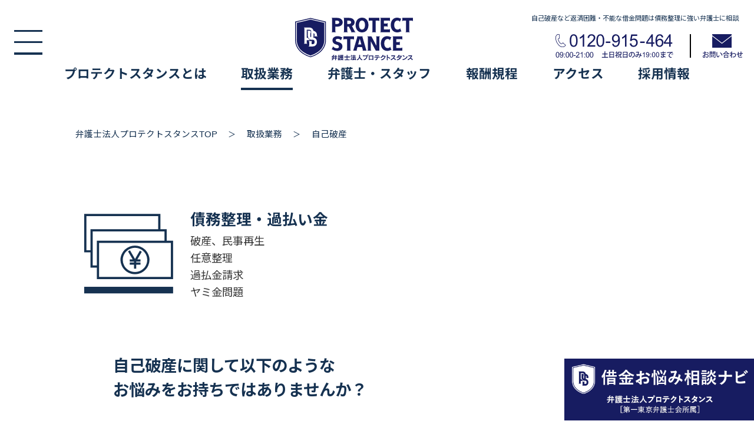

--- FILE ---
content_type: text/html; charset=UTF-8
request_url: https://protectstance.com/service/jiko_hasan
body_size: 11044
content:
<html lang="ja"><head><meta charset="UTF-8" /><meta http-equiv="x-dns-prefetch-control" content="on"><link rel="preconnect dns-prefetch" href="//protectstance.com"><link rel="preconnect dns-prefetch" href="//www.googletagmanager.com"><link rel="preconnect dns-prefetch" href="//www.google.com"><link rel="preconnect dns-prefetch" href="//www.facebook.com"><link rel="preconnect dns-prefetch" href="//twitter.com"><link rel="preconnect dns-prefetch" href="//google-analytics.com"><link rel="preconnect dns-prefetch" href="//maps.googleapis.com"><title>自己破産｜弁護士法人プロテクトスタンス</title><meta name="keywords" content="弁護士法人,プロテクトスタンス,自己破産,相談"/><meta name="viewport" content="width=device-width, initial-scale=1.0"><meta name="google-site-verification" content="5XZBPOy1CZPAIYwZ4ihcGv3HF5OcWlNOBLuRCIfMm3w" /><meta name="theme-color" content="#163251"><meta property="og:type" content="blog"><meta property="og:title" content="自己破産｜弁護士法人プロテクトスタンス"><meta property="og:url" content="https://protectstance.com/service/jiko_hasan"><meta property="og:image" content="https://protectstance.com/images/_eyecatch.png"><meta property="og:site_name" content="弁護士法人プロテクトスタンス"><meta property="article:publisher" content="https://www.facebook.com/PS.lawoffice" /><meta name="twitter:card" content="summary_large_image" /><meta name="twitter:site" content="@ps_LPC" /><meta name="twitter:title" content="自己破産｜弁護士法人プロテクトスタンス" /><meta name="twitter:url" content="https://protectstance.com/service/jiko_hasan" /><meta name="twitter:description" content="自己破産に関して以下のような お悩みをお持ちではありませんか？ 借金が多くなりすぎて 利息しか払えない 毎月の支払いが滞っている 債権者から訴えられた 住宅ローンが払えない 任意整理をしたが 支払いが滞っている コロナで…" /><meta name="twitter:image" content="https://protectstance.com/images/_eyecatch.png" />  <script>(function(w,d,s,l,i){w[l]=w[l]||[];w[l].push({'gtm.start':
new Date().getTime(),event:'gtm.js'});var f=d.getElementsByTagName(s)[0],
j=d.createElement(s),dl=l!='dataLayer'?'&l='+l:'';j.async=true;j.src=
'https://www.googletagmanager.com/gtm.js?id='+i+dl;f.parentNode.insertBefore(j,f);
})(window,document,'script','dataLayer','GTM-MGXLC7G');</script> <meta name="format-detection" content="telephone=no"><link rel="preconnect dns-prefetch" href="//fonts.gstatic.com" crossorigin><link rel="preconnect dns-prefetch" href="//fonts.googleapis.com" crossorigin><link rel="preload" as="style" href="https://fonts.googleapis.com/css2?family=Noto+Sans+JP:wght@400;700&display=swap"><link rel="stylesheet" href="https://fonts.googleapis.com/css2?family=Noto+Sans+JP:wght@400;700&display=swap" media="print" onload="this.media='all'"><link rel="stylesheet" type="text/css" media="all" href="https://protectstance.com/wdps/wp-content/cache/autoptimize/css/autoptimize_single_0f0c2ed44393eb5163662979eb2ae5a3.css?20250827022825" /><link rel="stylesheet" type="text/css" media="all" href="https://protectstance.com/wdps/wp-content/cache/autoptimize/css/autoptimize_single_1b554289c104b469cbacce0411e449c5.css"><link rel="shortcut icon" href="https://protectstance.com/wdps/wp-content/themes/_protectstance/favicon.ico" /><link rel="apple-touch-icon" href="https://protectstance.com/apple-touch-icon.png"/><meta name="apple-mobile-web-app-title" content="弁護士法人プロテクトスタンス" /><meta name="google-site-verification" content="lwos-hMVstHaeWYUnR8uAHEMsShmgWjh7ILDNIVJBPU" /><meta name='robots' content='index, follow, max-image-preview:large, max-snippet:-1, max-video-preview:-1' /><style>img:is([sizes="auto" i], [sizes^="auto," i]) { contain-intrinsic-size: 3000px 1500px }</style><meta name="description" content="借金返済のための債務整理には自己破産という方法があります。自己破産は原則として借金をすべて支払う義務がなくなります。債務整理、借金返済の無料相談なら弊事務所にお任せください。弁護士へのご相談は何度でも無料。安心の全国対応・土日祝日対応。" /><link rel="canonical" href="https://protectstance.com/service/jiko_hasan" /><meta name="twitter:label1" content="推定読み取り時間" /><meta name="twitter:data1" content="9分" /> <script type="application/ld+json" class="yoast-schema-graph">{"@context":"https://schema.org","@graph":[{"@type":"WebPage","@id":"https://protectstance.com/service/jiko_hasan","url":"https://protectstance.com/service/jiko_hasan","name":"自己破産の無料相談（債務整理・借金返済） | 弊事務所","isPartOf":{"@id":"https://protectstance.com/#website"},"datePublished":"2014-10-09T09:57:25+00:00","dateModified":"2025-10-30T07:26:31+00:00","description":"借金返済のための債務整理には自己破産という方法があります。自己破産は原則として借金をすべて支払う義務がなくなります。債務整理、借金返済の無料相談なら弊事務所にお任せください。弁護士へのご相談は何度でも無料。安心の全国対応・土日祝日対応。","breadcrumb":{"@id":"https://protectstance.com/service/jiko_hasan#breadcrumb"},"inLanguage":"ja","potentialAction":[{"@type":"ReadAction","target":["https://protectstance.com/service/jiko_hasan"]}]},{"@type":"BreadcrumbList","@id":"https://protectstance.com/service/jiko_hasan#breadcrumb","itemListElement":[{"@type":"ListItem","position":1,"name":"Home","item":"https://protectstance.com/"},{"@type":"ListItem","position":2,"name":"取扱業務","item":"https://protectstance.com/service"},{"@type":"ListItem","position":3,"name":"自己破産"}]},{"@type":"WebSite","@id":"https://protectstance.com/#website","url":"https://protectstance.com/","name":"弁護士法人プロテクトスタンス","description":"全国対応の弁護士事務所","publisher":{"@id":"https://protectstance.com/#organization"},"potentialAction":[{"@type":"SearchAction","target":{"@type":"EntryPoint","urlTemplate":"https://protectstance.com/?s={search_term_string}"},"query-input":{"@type":"PropertyValueSpecification","valueRequired":true,"valueName":"search_term_string"}}],"inLanguage":"ja"},{"@type":"Organization","@id":"https://protectstance.com/#organization","name":"弁護士法人プロテクトスタンス","url":"https://protectstance.com/","logo":{"@type":"ImageObject","inLanguage":"ja","@id":"https://protectstance.com/#/schema/logo/image/","url":"/wdps/wp-content/uploads/2017/11/eyecatch.png","contentUrl":"/wdps/wp-content/uploads/2017/11/eyecatch.png","width":1200,"height":630,"caption":"弁護士法人プロテクトスタンス"},"image":{"@id":"https://protectstance.com/#/schema/logo/image/"}}]}</script> <link rel="alternate" type="application/rss+xml" title="弁護士法人プロテクトスタンス &raquo; 自己破産 のコメントのフィード" href="https://protectstance.com/service/jiko_hasan/feed" /><style id='classic-theme-styles-inline-css' type='text/css'>/*! This file is auto-generated */
.wp-block-button__link{color:#fff;background-color:#32373c;border-radius:9999px;box-shadow:none;text-decoration:none;padding:calc(.667em + 2px) calc(1.333em + 2px);font-size:1.125em}.wp-block-file__button{background:#32373c;color:#fff;text-decoration:none}</style><link rel='stylesheet' id='cf7cf-style-css' href='https://protectstance.com/wdps/wp-content/cache/autoptimize/css/autoptimize_single_f121cbe481654c96ce787303a88233a9.css?ver=2.6.4' type='text/css' media='all' /><link rel="https://api.w.org/" href="https://protectstance.com/wp-json/" /><link rel="alternate" title="JSON" type="application/json" href="https://protectstance.com/wp-json/wp/v2/pages/350" /><link rel='shortlink' href='https://protectstance.com/?p=350' /></head><body> <noscript><iframe src="https://www.googletagmanager.com/ns.html?id=GTM-MGXLC7G"
height="0" width="0" style="display:none;visibility:hidden"></iframe></noscript><div id="_wrapper" class="fixed"><div id="_header"><h1> 自己破産など返済困難・不能な借金問題は債務整理に強い弁護士に相談</h1> <a href="https://protectstance.com/" class="logo_c"><img src="https://protectstance.com/wdps/wp-content/themes/_protectstance/images/_header_logo_IE.svg" width="180" height="66" class="header_logo" alt="法律の一歩先へ｜弁護士法人プロテクトスタンス" type="image/svg+xml"></a><div id="headerRight"><nav><p id="menu"> <span id="barTop"></span> <span id="barMiddle"></span> <span id="barBottom"></span></p><ul class="clearfix"><li id="sample"><a href="/">TOP</a></li><li><a href="/about_protectstance">プロテクトスタンスとは</a></li><li><a href="/about_protectstance/group">グループ法人</a></li><li><a href="/service">取扱業務</a></li><li><a href="/introduce">弁護士・スタッフ</a></li><li><a href="/fee">報酬規程</a></li><li><a href="/column">法律コラム</a></li><li><a href="/access">アクセス</a></li><li><a href="/recruit">採用情報</a></li><li><a href="/massmedia">メディアの方へ</a></li><li><a href="/news">ニュース</a></li></ul></nav></div><div id="_head_box"><div><a href="tel:0120-915-464" onclick="ga('send','event','click','tel-tap','header')";><img src="https://protectstance.com/wdps/wp-content/themes/_protectstance/images/header_tel.svg" width="250px" height="51" alt="電話で相談する"></a></div><div><a href="/reservation" onclick="ga('send','event','click','contact-tap','header')";><img src="https://protectstance.com/wdps/wp-content/themes/_protectstance/images/contact-icon.svg" width="85px" height="53" alt="メールからのご相談はこちら"></a></div></div><div id="_header_menu"><div class="_j_menu"> <a href="/about_protectstance" >プロテクトスタンスとは</a> <a href="/service" class="this_page">取扱業務</a> <a href="/introduce" >弁護士・スタッフ</a> <a href="/fee" >報酬規程</a> <a href="/access" >アクセス</a> <a href="/recruit" >採用情報</a></div></div></div></div><div class="second_control"><div id="_text_margin"><div id="_topicpath"><a href="https://protectstance.com/">弁護士法人プロテクトスタンスTOP</a><span class="pankuzu_next">＞</span><a href="https://protectstance.com/service/">取扱業務</a><span class="pankuzu_next">＞</span><span class="_under_link">自己破産</span></div></div><div id="_page-service"><div id="_text_margin"><div class="_single_category"> <img src="https://protectstance.com/wdps/wp-content/themes/_protectstance/images/_icon_15.svg" width="153" height="153" alt="プロテクトスタンスが債務整理・過払い金でサポートする内容"><div class="_single_category_name">債務整理・過払い金</div> 破産、民事再生<br> 任意整理 <br> 過払金請求 <br> ヤミ金問題</div><div style="clear:both;"></div></div><div class="text_margin"><h2 id="_pagetop">自己破産に関して以下のような<br /> お悩みをお持ちではありませんか？</h2><div class="_difficulty"><p class="_t05">借金が多くなりすぎて<br /> 利息しか払えない</p></div><div class="_difficulty"><p>毎月の支払いが滞っている</p></div><div class="_difficulty"><p>債権者から訴えられた</p></div><div class="_difficulty"><p>住宅ローンが払えない</p></div><div class="_difficulty"><p class="_t05">任意整理をしたが<br /> 支払いが滞っている</p></div><div class="_difficulty"><p>コロナで借金返済が難しくなった</p></div><div class="mb40" style="clear: both;">&nbsp;</div><h2>悩みをお持ちのお客さまへ</h2><p>自己破産に関するお悩みは、日々のやりくりや債権者の取り立てなどで精神的に追い詰められやすい問題です。解決方法が複数存在するため、最初の段階での的確な分析と手段の選択が重要です。プロテクトスタンスでは、過去多くの自己破産手続の申立実績がありますので、安心してお任せいただけます。問題解決をおこない、新しい人生のスタートを切れるよう全力でサポートいたします。</p><div class="_box_blue">プロテクトスタンスでは、自己破産についてご相談いただくお客さまひとりひとりに対し、<br /> 安心感を持っていただき、冷静に「ベスト」な答えを出すべく<br /> 何度でも無料の相談にて対応させていただきます。</div></div><div class="_flow_bg"><div class="text_margin"><h2 id="_flow">自己破産のご相談から解決までの流れ</h2><table><tbody><tr><th><img decoding="async" src="/images/_no1.svg" alt="ステップ01"></th><td><h3>法律相談のご予約</h3><p>ご相談は、お電話または予約フォームから承っております。<br /> お客さまのご都合の良い日時やご相談の概要をお伺いし、ご相談の日時を確定します。</p><ul class="service_contact"><li><a href="tel:0120915464"><noscript><img decoding="async" src="https://protectstance.com/wdps/wp-content/themes/_protectstance/images/tel_service.png" alt="電話で相談する"></noscript><img class="lazyload" decoding="async" src='data:image/svg+xml,%3Csvg%20xmlns=%22http://www.w3.org/2000/svg%22%20viewBox=%220%200%20210%20140%22%3E%3C/svg%3E' data-src="https://protectstance.com/wdps/wp-content/themes/_protectstance/images/tel_service.png" alt="電話で相談する"></a></li><li><a href="/reservation"><noscript><img decoding="async" src="https://protectstance.com/wdps/wp-content/themes/_protectstance/images/mail_service.png" alt="Webからのご相談"></noscript><img class="lazyload" decoding="async" src='data:image/svg+xml,%3Csvg%20xmlns=%22http://www.w3.org/2000/svg%22%20viewBox=%220%200%20210%20140%22%3E%3C/svg%3E' data-src="https://protectstance.com/wdps/wp-content/themes/_protectstance/images/mail_service.png" alt="Webからのご相談"></a></li></ul></td></tr><tr><th><noscript><img decoding="async" src="/images/_no2.svg" alt="ステップ02"></noscript><img class="lazyload" decoding="async" src='data:image/svg+xml,%3Csvg%20xmlns=%22http://www.w3.org/2000/svg%22%20viewBox=%220%200%20210%20140%22%3E%3C/svg%3E' data-src="/images/_no2.svg" alt="ステップ02"></th><td><h3>当事務所にて無料法律相談</h3><p>悩みや困っていること、ご相談内容を弁護士にお話ください。<br /> 状況やご希望を聞いたうえで、過去の解決実績をもとに<br /> 最善のプランをご提案させていただきます。</td></tr><tr><th><noscript><img decoding="async" src="/images/_no3.svg" alt="ステップ03"></noscript><img class="lazyload" decoding="async" src='data:image/svg+xml,%3Csvg%20xmlns=%22http://www.w3.org/2000/svg%22%20viewBox=%220%200%20210%20140%22%3E%3C/svg%3E' data-src="/images/_no3.svg" alt="ステップ03"></th><td><h3>依頼検討、ご契約</h3><p>面談で話を聞いたうえで、じっくり検討してみてください。<br /> 納得いかない点や不明点は電話やメールでご質問ください。<br /> ご検討のうえ、お任せいただけるようであれば契約書を取り交わします。</td></tr></tbody></table><p>最終的にお客さまが新しい一歩を自信を持って踏み出せるよう、解決策を提案・実行してまいります。</p></div></div><div class="text_margin"><h2 id="_case">過去の解決事例</h2><div class="_case"><noscript><img decoding="async" src="/images/_case1.svg" alt="自己破産の解決事例01"></noscript><img class="lazyload" decoding="async" src='data:image/svg+xml,%3Csvg%20xmlns=%22http://www.w3.org/2000/svg%22%20viewBox=%220%200%20210%20140%22%3E%3C/svg%3E' data-src="/images/_case1.svg" alt="自己破産の解決事例01">&nbsp;&nbsp;&nbsp;&nbsp;</p><h3>自己破産「住宅ローンを整理して新生活」</h3><p>10年ほど前に住宅を購入しましたが、年収が下がり住宅ローンを支払うことができなくなりました。家にこだわりがありましたが、弁護士と相談をして手放すことを決めました。管財人が付く手続になるかと思っていましたが、不動産を売却してもらうなどして同時廃止手続で終結し、裁判所に一度出頭するだけで終わりました。今では新しくマンションを借り、家族で新たな生活をしています。</p><div class="_box_blue t_left"><p>自己破産手続は同時廃止手続と管財手続があります。<br /> 財産が20万円以上存在する場合は、管財人が付く手続になりやすく裁判所に20万円以上支払うことになります。<br /> しかし、住宅ローンがかなり残っており、一定の割合以上のオーバーローンとなっていたり、住宅を売却してから申し立てたりすると、同時廃止手続で破産手続を行える場合があります。<br /> 可能な限り同時廃止手続で申し立てられるよう努力いたします。</p></div></div><div class="_case"><noscript><img decoding="async" src="/images/_case2.svg" alt="自己破産の解決事例02"></noscript><img class="lazyload" decoding="async" src='data:image/svg+xml,%3Csvg%20xmlns=%22http://www.w3.org/2000/svg%22%20viewBox=%220%200%20210%20140%22%3E%3C/svg%3E' data-src="/images/_case2.svg" alt="自己破産の解決事例02">&nbsp;&nbsp;&nbsp;&nbsp;&nbsp;</p><h3>自己破産「会社に発覚することなく自己破産」</h3><p>大手の企業に勤務していましたが、ギャンブル好きがたたり多額の借金をして返済できなくなってしまいました。会社にばれると会社にいずらくなり辞めざるを得ないという状況でしたが、会社には全く知られることなく自己破産をすることができました。</p><div class="_box_blue t_left">多くの場合、自己破産は勤務先や家族に知られることなく行うことが可能です。<span class="font_min">＊</span><br /> ただし、債権者から訴えられて給与を差し押さえられた場合、勤務先に発覚してしまいます。<br /> また、家族が借金の保証人になっている場合も、保証人に請求されることにより、発覚してしまう場合があります。<br /> 返済が困難となった時点で、早めにご相談をいただくことが重要です。<br /> <span class="font_min">＊訴訟提起された場合等、必ずしも知られないということを保証するものではございません。</span>&nbsp;&nbsp;&nbsp;&nbsp;&nbsp;</p></div></div><div class="_case"><noscript><img decoding="async" src="/images/_case3.svg" alt="自己破産の解決事例03"></noscript><img class="lazyload" decoding="async" src='data:image/svg+xml,%3Csvg%20xmlns=%22http://www.w3.org/2000/svg%22%20viewBox=%220%200%20210%20140%22%3E%3C/svg%3E' data-src="/images/_case3.svg" alt="自己破産の解決事例03">&nbsp;&nbsp;&nbsp;&nbsp;&nbsp;</p><h3>自己破産「先行きが不透明な派遣社員が、破産を選択して、借金免除へ」</h3><p>派遣社員で収入が不安定な中、自営業のときの債務や、学生時代の奨学金も含めると金融機関からの借り入れの総額は400万円を超えていました。他にも税金などの滞納もあります。</p><p>最初は自己破産という選択を迷いましたが、コロナ禍の影響もあり、ますます収入が不安定になるので、一刻も早く新生活をスタートしたいと思い、自己破産を決断しました。</p><p>色々と資料を揃えるのに大変な時期もありましたが、無事に免責許可が出され、税金以外の借金全額が免除され、新しいスタートを切ることができました。</p><div class="_box_blue t_left"><p>不況が続く中、収入が不安定な派遣社員の方や、学生時代の奨学金の返済に行き詰った方からの借金に関する相談が増えています。<br /> また、一度は任意整理を選択したが、計画通りの返済が困難になった方からの相談も少なくありません。</p><p>2020年の新型コロナウィルス蔓延の影響により、その傾向はますます増加傾向にあります。</p><p>破産というと、マイナスイメージを持つ方が多いと思います。<br /> 確かに、書類を揃えたり、車などの財産価値がある物は原則、手放さなければならないといった側面もあります。</p><p>しかし、多くの依頼者の方から「破産の手続を選択してよかった」との声をいただきます。<br /> 弊事務所ではご相談者さまにとってベストな方法を提案いたします。</p></div></div></div><div class="_exfee_bg"><div class="text_margin exfee_toc"><h2 id="_fee">自己破産に関する報酬規定について</h2><p>プロテクトスタンスでは、報酬規定（弁護士費用）について事前に必ず明確に説明したうえで、ご理解をいただくことをこころがけています。安心してご相談ください。</p><p>以下は一般的に弊事務所にてお受けしている金額です。<br /> 具体的な金額は条件により変動がございますので一度相談のうえ、ご説明させていだきます。</p><table><tbody><tr><th>初回相談料</th><td><strong>無料</strong> 　<span class="font_min">＊何度でも無料になります。</span></td></tr><tr><th>着手金</th><td>44万円～（同時廃止、管財事件共通）</td></tr><tr><th>その他</th><td>・毎月4.4万円からの分割払いが可能です。<br /> ・申立費用（実費）と管財人引継手数料20万円（管財事件のみ。分割可。申立する裁判所によって異なります。）が別途必要となります。<br /> ・過払い金回収、不動産売却、裁判所への出廷費用等については別途費用を頂戴いたします。</td></tr><tr><td class="_tax" style="border-bottom: none;" colspan="2">＊ 上記の表示価格には消費税額が含まれております。</td></tr></tbody></table><div class="_box_white">自己破産を行うと、借金を返済する義務がなくなりますが、<br />数多くの必要書類を集めたり、作成したりするなど、煩雑な手続きを進めなければなりません。</p><div class="mt20">また、裁判所とのやり取りも必要となり、対応を間違えると自己破産ができない可能性もあるので、<br />まずは、弁護士に相談することをおすすめします。</div><div class="mt20">借金返済と債務整理に関する専門サイトもご用意しておりますので、ぜひご覧ください。<br /> <a href="https://saimu-lw.jp/" target="_blank" rel="noopener">弁護士がきちんと教える！借金返済の無料相談デスク</a></div></div></div><p><script src="https://form.qualva.com/qtag?id=3133"></script><br /> <noscript><img decoding="async" class="q_banner ad qualvaBtn" src="https://protectstance.com/wdps/wp-content/themes/_protectstance/images/qualva_btn_pc.png" width="300" alt="借金お悩み相談ナビ"></noscript><img decoding="async" id="qualva_pc" class="lazyload q_banner ad qualvaBtn" src='data:image/svg+xml,%3Csvg%20xmlns=%22http://www.w3.org/2000/svg%22%20viewBox=%220%200%20300%20200%22%3E%3C/svg%3E' data-src="https://protectstance.com/wdps/wp-content/themes/_protectstance/images/qualva_btn_pc.png" width="300" alt="借金お悩み相談ナビ"><br /> <noscript><img decoding="async" class="q_banner ad qualvaBtn" src="https://protectstance.com/wdps/wp-content/themes/_protectstance/images/qualva_btn_sp.png" width="100%" alt="借金お悩み相談ナビ"></noscript><img decoding="async" id="qualva_sp" class="lazyload q_banner ad qualvaBtn" src='data:image/svg+xml,%3Csvg%20xmlns=%22http://www.w3.org/2000/svg%22%20viewBox=%220%200%20210%20140%22%3E%3C/svg%3E' data-src="https://protectstance.com/wdps/wp-content/themes/_protectstance/images/qualva_btn_sp.png" width="100%" alt="借金お悩み相談ナビ"></p></div></div><div style="clear:both;"></div><div id="_footer" class=""><div id="_footer_box"><div id="_footer_left"><ul><li><dl><dt><a href="/about_protectstance"><noscript><img src="https://protectstance.com/wdps/wp-content/themes/_protectstance/images/_top_box.svg" alt=""></noscript><img class="lazyload" src='data:image/svg+xml,%3Csvg%20xmlns=%22http://www.w3.org/2000/svg%22%20viewBox=%220%200%20210%20140%22%3E%3C/svg%3E' data-src="https://protectstance.com/wdps/wp-content/themes/_protectstance/images/_top_box.svg" alt="">プロテクトスタンスとは</a></dt><dd><a href="/about_protectstance">VISION</a></dd><dd><a href="/about_protectstance/#_MISSION">MISSION</a></dd><dd><a href="/about_protectstance/#_STATEMENT">VALUE</a></dd><dd><a href="/about_protectstance/#_LOGO_DESIGN">LOGO DESIGN</a></dd><dd><a href="/about_protectstance/#_PROFILE">法人概要</a></dd><dd><a href="/about_protectstance/#HISTORY">法人沿革</a></dd></dl><dl><dt><a href="/service"><noscript><img src="https://protectstance.com/wdps/wp-content/themes/_protectstance/images/_top_box.svg" alt=""></noscript><img class="lazyload" src='data:image/svg+xml,%3Csvg%20xmlns=%22http://www.w3.org/2000/svg%22%20viewBox=%220%200%20210%20140%22%3E%3C/svg%3E' data-src="https://protectstance.com/wdps/wp-content/themes/_protectstance/images/_top_box.svg" alt="">取扱業務</a></dt><dd><a href="/service/#_business">法人向け</a></dd><dd><a href="/service/#_personal">個人向け</a></dd></dl><dl><dt><a href="/introduce"><noscript><img src="https://protectstance.com/wdps/wp-content/themes/_protectstance/images/_top_box.svg" alt=""></noscript><img class="lazyload" src='data:image/svg+xml,%3Csvg%20xmlns=%22http://www.w3.org/2000/svg%22%20viewBox=%220%200%20210%20140%22%3E%3C/svg%3E' data-src="https://protectstance.com/wdps/wp-content/themes/_protectstance/images/_top_box.svg" alt="">弁護士・スタッフ</a></dt><dd><a href="/introduce/#_lawyer">弁護士</a></dd><dd><a href="/introduce/#_certified_accountant">公認会計士</a></dd><dd><a href="/introduce/#_patent_attorney">弁理士</a></dd><dd><a href="/introduce/#_tax_accountant">税理士</a></dd><dd><a href="/introduce/#_lsc">社会保険労務士</a></dd><dd><a href="/introduce/#_judicial_scrivener">司法書士</a></dd><dd><a href="/introduce/#_administrative_scrivener">行政書士</a></dd><dd><a href="/introduce/#_translator">通訳者・翻訳者</a></dd></dl></li><li><dl><dt><a href="/fee"><noscript><img src="https://protectstance.com/wdps/wp-content/themes/_protectstance/images/_top_box.svg" alt=""></noscript><img class="lazyload" src='data:image/svg+xml,%3Csvg%20xmlns=%22http://www.w3.org/2000/svg%22%20viewBox=%220%200%20210%20140%22%3E%3C/svg%3E' data-src="https://protectstance.com/wdps/wp-content/themes/_protectstance/images/_top_box.svg" alt="">報酬規程</a></dt><dd><a href="/fee/#_fee_1">わかりやすい報酬（弁護士費用）設定</a></dd><dd><a href="/fee/#_fee_2">報酬規程</a></dd></dl><dl><dt><a href="/access"><noscript><img src="https://protectstance.com/wdps/wp-content/themes/_protectstance/images/_top_box.svg" alt=""></noscript><img class="lazyload" src='data:image/svg+xml,%3Csvg%20xmlns=%22http://www.w3.org/2000/svg%22%20viewBox=%220%200%20210%20140%22%3E%3C/svg%3E' data-src="https://protectstance.com/wdps/wp-content/themes/_protectstance/images/_top_box.svg" alt="">アクセス</a></dt><dd><a href="/access/#_tokyo">東京事務所</a></dd><dd><a href="/access/#_sapporo">札幌事務所</a></dd><dd><a href="/access/#_sendai">仙台事務所</a></dd><dd><a href="/access/#_omiya">大宮事務所</a></dd><dd><a href="/access/#_nagoya">名古屋事務所</a></dd><dd><a href="/access/#_osaka">大阪事務所</a></dd><dd><a href="/access/#_hiroshima">広島事務所</a></dd><dd><a href="/access/#_fukuoka">福岡事務所</a></dd><dd><a href="/access/#_taiwan">台湾事務所</a></dd></dl><dl><dt><a href="/recruit"><noscript><img src="https://protectstance.com/wdps/wp-content/themes/_protectstance/images/_top_box.svg" alt=""></noscript><img class="lazyload" src='data:image/svg+xml,%3Csvg%20xmlns=%22http://www.w3.org/2000/svg%22%20viewBox=%220%200%20210%20140%22%3E%3C/svg%3E' data-src="https://protectstance.com/wdps/wp-content/themes/_protectstance/images/_top_box.svg" alt="">採用情報</a></dt><dd><a href="/recruit/associate">アソシエイト弁護士</a></dd><dd><a href="/recruit/legal_apprentice">司法修習生</a></dd><dd><a href="/recruit/other_partner">弁護士以外の有資格者</a></dd><dd><a href="/recruit/paralegal">事務職員（パラリーガル）</a></dd></dl></li><li><dl><dt><a href="/massmedia"><noscript><img src="https://protectstance.com/wdps/wp-content/themes/_protectstance/images/_top_box.svg" alt=""></noscript><img class="lazyload" src='data:image/svg+xml,%3Csvg%20xmlns=%22http://www.w3.org/2000/svg%22%20viewBox=%220%200%20210%20140%22%3E%3C/svg%3E' data-src="https://protectstance.com/wdps/wp-content/themes/_protectstance/images/_top_box.svg" alt="">メディアの方へ</a></dt><dd><a href="/massmedia/#to_media">メディア関係者の皆さまへ</a></dd><dd><a href="/massmedia/#points">プロテクトスタンスだからできる4つのこと</a></dd><dd><a href="/massmedia/#achievement">主なメディア出演実績</a></dd></dl><dl><dt><a href="/news"><noscript><img src="https://protectstance.com/wdps/wp-content/themes/_protectstance/images/_top_box.svg" alt=""></noscript><img class="lazyload" src='data:image/svg+xml,%3Csvg%20xmlns=%22http://www.w3.org/2000/svg%22%20viewBox=%220%200%20210%20140%22%3E%3C/svg%3E' data-src="https://protectstance.com/wdps/wp-content/themes/_protectstance/images/_top_box.svg" alt="">ニュース</a></dt><dd><a href="/media">メディア情報</a></dd><dd><a href="/info">お知らせ</a></dd></dl><dl><dt><a href="/column"><noscript><img src="https://protectstance.com/wdps/wp-content/themes/_protectstance/images/_top_box.svg" alt=""></noscript><img class="lazyload" src='data:image/svg+xml,%3Csvg%20xmlns=%22http://www.w3.org/2000/svg%22%20viewBox=%220%200%20210%20140%22%3E%3C/svg%3E' data-src="https://protectstance.com/wdps/wp-content/themes/_protectstance/images/_top_box.svg" alt="">法律コラム</a></dt></dl><dl><dt><noscript><img src="https://protectstance.com/wdps/wp-content/themes/_protectstance/images/_top_box.svg" alt=""></noscript><img class="lazyload" src='data:image/svg+xml,%3Csvg%20xmlns=%22http://www.w3.org/2000/svg%22%20viewBox=%220%200%20210%20140%22%3E%3C/svg%3E' data-src="https://protectstance.com/wdps/wp-content/themes/_protectstance/images/_top_box.svg" alt="">関連サイト</a></dt><dd><a href="https://adv-isharyou.jp"  target="_blank">慰謝料請求と離婚問題の専門サイト</a></dd><dd><a href="https://saimu-lw.jp"  target="_blank">借金問題と債務整理の専門サイト</a></dd><dd><a href="https://ps-jiko.jp"  target="_blank">交通事故被害のための専門サイト</a></dd></dl><dl><dt><a href="/about_protectstance/group"><noscript><img src="https://protectstance.com/wdps/wp-content/themes/_protectstance/images/_top_box.svg" alt=""></noscript><img class="lazyload" src='data:image/svg+xml,%3Csvg%20xmlns=%22http://www.w3.org/2000/svg%22%20viewBox=%220%200%20210%20140%22%3E%3C/svg%3E' data-src="https://protectstance.com/wdps/wp-content/themes/_protectstance/images/_top_box.svg" alt="">グループ法人</a></dt><dd><a href="https://ps-tac.com" target="_blank">税理士法人プロテクトスタンス</a></dd><dd><a href="/about_protectstance/group/#ppc">弁理士法人プロテクトスタンス</a></dd><dd><a href="https://ps-lsc.com" target="_blank">社会保険労務士法人プロテクトスタンス</a></dd><dd><a href="/about_protectstance/group/#asc">行政書士法人プロテクトスタンス</a></dd><dd><a href="/about_protectstance/group/#asm">株式会社プロテクトスタンススポーツマネジメント</a></dd><dd><a href="/about_protectstance/group/#pcc">株式会社プロテクトスタンスコンサルティング</a></dd></dl></li></ul></div><div class="_tel"> <a href="tel:0120-915-464" onclick="ga('send','event','click','tel-tap','footer')";> <noscript><img src="https://protectstance.com/wdps/wp-content/themes/_protectstance/images/_tel.svg" width="43" height="53" alt="電話での法律相談"></noscript><img class="lazyload" src='data:image/svg+xml,%3Csvg%20xmlns=%22http://www.w3.org/2000/svg%22%20viewBox=%220%200%2043%2053%22%3E%3C/svg%3E' data-src="https://protectstance.com/wdps/wp-content/themes/_protectstance/images/_tel.svg" width="43" height="53" alt="電話での法律相談"><div class="_tel_right"><div class="_tel_no">0120-915-464</div> 土日祝日対応<br> <span><b>(09:00-21:00</b> 土日祝のみ<b>19:00</b>まで<b>)</b></span></div> </a> <a href="/reservation"> <noscript><img src="https://protectstance.com/wdps/wp-content/themes/_protectstance/images/top_box_r.svg" width="43" height="43" alt="メールでの法律相談"></noscript><img class="lazyload" src='data:image/svg+xml,%3Csvg%20xmlns=%22http://www.w3.org/2000/svg%22%20viewBox=%220%200%2043%2043%22%3E%3C/svg%3E' data-src="https://protectstance.com/wdps/wp-content/themes/_protectstance/images/top_box_r.svg" width="43" height="43" alt="メールでの法律相談"><div class="_tel_right"> <span>24時間受付</span><br><div class="form_name">お問い合わせフォーム</div></div> </a> <a href="https://form.qualva.com/qualva/3133/" target="_blank"> <noscript><img src="https://protectstance.com/wdps/wp-content/themes/_protectstance/images/chat.svg" width="43" height="43" alt="チャットでの借金相談"></noscript><img class="lazyload" src='data:image/svg+xml,%3Csvg%20xmlns=%22http://www.w3.org/2000/svg%22%20viewBox=%220%200%2043%2043%22%3E%3C/svg%3E' data-src="https://protectstance.com/wdps/wp-content/themes/_protectstance/images/chat.svg" width="43" height="43" alt="チャットでの借金相談"><div class="_tel_right"> <span>借金でお悩みの方はこちら</span><br><div class="form_name">借金お悩み相談ナビ</div></div> </a><div class="flex-container"> <a href="/protectstance-sdgs/" class="bnr-sdgs"><noscript><img src="https://protectstance.com/wdps/wp-content/themes/_protectstance/images/bnr-sdgs.png" alt="SDGsの取り組み" width="177" height="47"></noscript><img class="lazyload" src='data:image/svg+xml,%3Csvg%20xmlns=%22http://www.w3.org/2000/svg%22%20viewBox=%220%200%20177%2047%22%3E%3C/svg%3E' data-src="https://protectstance.com/wdps/wp-content/themes/_protectstance/images/bnr-sdgs.png" alt="SDGsの取り組み" width="177" height="47"></a><div class="_sns"> <a href="https://www.facebook.com/PS.lawoffice" target="_blank"><noscript><img src="https://protectstance.com/wdps/wp-content/themes/_protectstance/images/ico_fb.png" alt="弁護士法人プロテクトスタンス「facebook」" width="48" height="48"></noscript><img class="lazyload" src='data:image/svg+xml,%3Csvg%20xmlns=%22http://www.w3.org/2000/svg%22%20viewBox=%220%200%2048%2048%22%3E%3C/svg%3E' data-src="https://protectstance.com/wdps/wp-content/themes/_protectstance/images/ico_fb.png" alt="弁護士法人プロテクトスタンス「facebook」" width="48" height="48"></a> <a href="https://twitter.com/ps_LPC" target="_blank"><noscript><img src="https://protectstance.com/wdps/wp-content/themes/_protectstance/images/ico_x.svg" alt="弁護士法人プロテクトスタンス「x」" width="48" height="49.06"></noscript><img class="lazyload" src='data:image/svg+xml,%3Csvg%20xmlns=%22http://www.w3.org/2000/svg%22%20viewBox=%220%200%2048%2049%22%3E%3C/svg%3E' data-src="https://protectstance.com/wdps/wp-content/themes/_protectstance/images/ico_x.svg" alt="弁護士法人プロテクトスタンス「x」" width="48" height="49.06"></a></div></div></div><div id="_footer_botttom"> <a href="/compliance" class="_link">利用規約・免責事項 </a> ｜ <a href="/privacy" class="_link">プライバシーポリシー</a> ｜ <a href="/security" class="_link">情報セキュリティ基本方針</a> ｜ <a href="/customer-harassment" class="_link">カスタマーハラスメントに対する基本方針</a> ｜ <a href="/antisocial" class="_link">反社会的勢力に対する基本方針</a> ｜ <a href="/transaction" class="_link">特定商取引法に基づく表記</a> ｜ <a href="/reservation" class="_link">お問い合わせ</a> ｜ <a href="/sitemap" class="_link">サイトマップ</a><div><span class="_copyright">&copy; 2014 Protectstance Legal Professional Corporation.</span></div></div></div></div> <script src="https://protectstance.com/wdps/wp-content/themes/_protectstance/js/jquery-3.2.0.min.js" defer></script> <script src="https://protectstance.com/wdps/wp-content/themes/_protectstance/js/modernizr-custom.js" defer></script> <script src="https://protectstance.com/wdps/wp-content/themes/_protectstance/js/menu.js" defer></script>  <script type="speculationrules">{"prefetch":[{"source":"document","where":{"and":[{"href_matches":"\/*"},{"not":{"href_matches":["\/wdps\/wp-*.php","\/wdps\/wp-admin\/*","\/wdps\/wp-content\/uploads\/*","\/wdps\/wp-content\/*","\/wdps\/wp-content\/plugins\/*","\/wdps\/wp-content\/themes\/_protectstance\/*","\/*\\?(.+)"]}},{"not":{"selector_matches":"a[rel~=\"nofollow\"]"}},{"not":{"selector_matches":".no-prefetch, .no-prefetch a"}}]},"eagerness":"conservative"}]}</script> <noscript><style>.lazyload{display:none;}</style></noscript><script data-noptimize="1">window.lazySizesConfig=window.lazySizesConfig||{};window.lazySizesConfig.loadMode=1;</script><script async data-noptimize="1" src='https://protectstance.com/wdps/wp-content/plugins/autoptimize/classes/external/js/lazysizes.min.js?ao_version=3.1.13'></script></body></html>

--- FILE ---
content_type: text/html; charset=utf-8
request_url: https://form.qualva.com/qtag?id=3133
body_size: 770
content:
(function(){
function md(str) {
  var context = document
  var fragment = context.createDocumentFragment()
  var nodes = []
  var scripts = []
  var i = 0
  var tmp = fragment.appendChild( context.createElement("div"));
  tmp.insertAdjacentHTML('beforeend', str);
  for (var i = 0; i < tmp.childNodes.length; i++) {
    var node = tmp.childNodes[i];
    if (node.tagName && node.tagName.toLowerCase() === 'script') {
      var script = document.createElement('script');
      if (node.type) {
        script.type = node.type;
      }
      if (node.src) {
        script.src = node.src;
      } else {
        script.text = node.text;
      }
      nodes[i] = script;
    } else {
      nodes[i] = node;
    }
  }
  return nodes;
}

var nodes = md("<script src=\"https://qualva.com/widget/2.0/qualva.js\"></script>	<script>	    var q = new qualva.Widget({	        projectId: 3133,	        openButtonTargets:	        [	            '.qualvaBtn',	            '.q_banner'	        ]	    });	</script>		<style>	    #qualva_pc {	      display: inline-block;	      cursor:pointer;	    }	    #qualva_sp {	      display: none;	    }		    .q_banner {	        position: fixed;	        bottom: 10px;	        right: 10px;	        z-index: 100;	        max-width: 300px;	    }		    @media screen and (max-width: 480px) {	          #qualva_pc {	            display: none;	          }	          #qualva_sp {	            display: inline-block;	          }	         .q_banner {	             position: fixed;	             bottom: 0px;	             left: 50%;	             margin-left: -50%;	             z-index: 100;	             width: 100%;	        }	    }	    html.qualva-mobile-mode.qualva-open {	        background-color: #3590ff !important;	    }	</style>	".replace(/\t/g, '\n'))
var take = function(){
  var node = nodes.shift()
  if(nodes.length > 0){
    if(node.tagName && node.tagName.toLowerCase() === 'script' && node.src){
      node.addEventListener('load', take)
    }else{
      setTimeout(take, 0)
    }
  }
  if ("body" == "body") {
    document.body.appendChild(node);
    return;
  }
  document.head.appendChild(node);
}
setTimeout(take, 0)
}())

--- FILE ---
content_type: text/html; charset=utf-8
request_url: https://form.qualva.com/qualva/3133/?qualvaId=61143df6-48d6-4484-bdea-a00104ba7c30&ref=aHR0cHM6Ly9wcm90ZWN0c3RhbmNlLmNvbS9zZXJ2aWNlL2ppa29faGFzYW4%3D
body_size: 10511
content:
<!DOCTYPE html>
<html lang="ja">
    <head>
    <meta charset="utf-8" />
    <meta name="description" />
    <meta name="author" />
    <meta http-equiv="X-UA-Compatible" content="IE=edge,chrome=1" />
    <meta name="viewport" content="width=device-width, maximum-scale=1.0, user-scalable=2.0" />
    <meta name="format-detection" content="telephone=no" />
    <meta name="robots" content="noindex" />
    <meta http-equiv="Pragma" content="no-cache">
    <meta http-equiv="Cache-Control" content="no-cache">
    <meta http-equiv="Expires" content="0">
    <title>弁護士法人プロテクトスタンス</title>
    <link rel="stylesheet" type="text/css" href="https://form-core.qualva.com/assets/css/html5reset.css" />
    <link rel="stylesheet" type="text/css" href="https://form-core.qualva.com/assets/css/icon/icon.css" />
    <link rel="stylesheet" type="text/css" href="https://qualva.com/form/chat.css" />
        <!-- Google tag (gtag.js) -->
<script async src="https://www.googletagmanager.com/gtag/js?id=G-CDR7G2CTEM"></script>
<script>
  console.log('qualva ga');
  window.dataLayer = window.dataLayer || [];
  function gtag(){dataLayer.push(arguments);}
  gtag('js', new Date());

  gtag('config', 'G-CDR7G2CTEM');

  gtag('set', {
      'cookie_flags': 'SameSite=None;Secure'
  });
</script>    <script src="https://vp.qualva.io/api/assets/checkout.js" type="text/javascript"></script>    
    <script src="https://form-core.qualva.com/assets/js/bundle.js"></script>
  	<script>
  		$(document).ready(function(){
  			var agent = navigator.userAgent;
  			if(agent.search(/Android/) != -1){
          var style = '<link rel="stylesheet" href="https://form-core.qualva.com/assets/css/android.css">';
          $('head link:last').after(style);
  			}

        var pageType = 'chat'
        if(pageType != 'thanks' && pageType != 'entrance' && pageType != 'coupon' ){
          $(window).on("unload", function(e){
            return "回答が完了していません。";
          });

          $('button').on("click", function(e){
            $(window).off("beforeunload");
          });

          $('select[name="locale"]').on("change", function(e){
            $(window).off("beforeunload");
          });
        }

  		});
  	</script>
    
    <script id="preHead"></script>
        <style>
    
.subtitle, .title{
display:none!important;
}

.logo {
    display: inline-block;
}

.header .titleArea .logo {
    color: #ffffff;
    vertical-align: top !important;
    font-size: 1.4rem;
    font-weight: bold;
    width: 320px;
    position: absolute;
    float: left;
    top: 4px;
    left:50%;
    display:block;
    margin-left:-160px;
}
.header{
   /* background-color:#163251!important;*/
    background-color: #171C61!important;
}


body,
html {
  background-color: #ffffff !important;
}
.header {
  background-color: #ffffff;
}
.header .titleArea .subtitle {
  color: #ffffff;
}
.header .titleArea .title {
  color: #ffffff;
}
.balloon.left {
  background-color: #e1edf9;
  border: solid 1px #e1edf9;
}
.balloon.left raw,
.balloon.left,
.balloon.left .supplementation,
.balloon.left .complement {
  color: #000000;
}
.balloon.right,
.formGroup,
form-card-token {
  background-color: #f2f2f2;
  border: solid 1px #f2f2f2;
}
.balloon.right .complement {
  color: #000000;
}
.formHeader {
  border-top: 1px solid #f2f2f2;
}
.formFooter {
  border-bottom: 1px solid #f2f2f2;
}
form-select .select::after,
date-input > div:after {
  color: #000000 !important;
}
.formGroup .formItem > div raw {
  color: #000000;
}
next-button button,
.skip button,
.objectContainer a.link {
  color: #ffffff !important;
  background-color: #eb6d9a !important;
}
.pc next-button button:hover,
.pc .skip button:hover,
.objectContainer a.link:hover {
  background-color: #ebb0c5 !important;
}
next-button button[disabled],
.skip button[disabled],
.objectContainer a.link[disabled] {
  background-color: #eb6d9a !important;
}
input[type="text"],
input[type="tel"],
input[type="email"],
input[type="date"],
input[type="number"],
input[type="password"],
select,
fa textarea,
.multi textarea,
textarea,
.fa > input,
.cartResult {
  color: #000000;
  background-color: #ffffe6;
  border: solid 1px #6a95d9 !important;
}
.list > div input ~ label,
form-agree input ~ label {
  background-color: #ffffff;
  color: #000000;
}
.list > div input:checked ~ label,
form-agree input:checked ~ label,
.list input:checked ~ div.fa {
  background-color: #cde1f4 !important;
  color: #000000;
}
.sa input ~ label:before,
.ma input ~ label:before,
.sa input:checked ~ label:before,
.ma input:checked ~ label:before,
form-agree input:checked ~ label::before {
  color: #6a95d9;
}
loader .loader .loader-item {
  background-color: #000000 !important;
}
.spinner > div {
  background-color: #6a95d9 !important;
}
.footer {
  background-color: #c7c7c7;
}
progress-bar,
progress-bar .progressCount {
  color: #ffffff;
  background-color: #014ea8;
}
.warning .balloon.left raw {
  color: #ff2600;
}
form-number span,
form-address .subInputSubTitle {
  color: #000000 !important;
}
.ui-datepicker {
  background-color: #ffffff;
  border: solid 1px #6a95d9;
}
.ui-datepicker-next,
.ui-datepicker-prev,
.ui-datepicker-title span {
  background-color: #6a95d9 !important;
}
.pc .ui-datepicker-next:hover,
.pc .ui-datepicker-prev:hover {
  background-color: #efc2a2 !important;
}
.ui-datepicker td * {
  color: #000000;
}
.ui-datepicker-calendar th {
  background-color: #ffffff;
}
.ui-datepicker-today {
  background-color: #ffffff;
}
.ui-datepicker-today * {
  color: #6a95d9 !important;
}
.ui-datepicker-week-end {
  background-color: #f5f5f5;
}
.ui-datepicker-current-day,
.pc .ui-datepicker td:hover {
  background-color: #6a95d9 !important;
  color: #ffffff;
}
.ui-datepicker-current-day a,
.pc .ui-datepicker td:hover a,
.pc .ui-datepicker td:hover a {
  background-color: transparent!important;
  color: #ffffff !important;
}
.ui-datepicker-unselectable,
.pc .ui-datepicker .ui-datepicker-unselectable:hover {
  background-color: #ffffff !important;
}
.badge-container span {
  background-color: #6a95d9;
}
.dynamic-object-cart .balloon.right .list > div label,
.dynamic-object-card .balloon.right .list > div label {
  background-color: #6a95d9;
  color: #ffffff !important;
  border: solid 0 #d9d9d9;
  background-image: -webkit-linear-gradient(top, #ff8402, #ff8402);
  background-image: -moz-linear-gradient(top, #ff8402, #ff8402);
  background-image: -o-linear-gradient(top, #ff8402, #ff8402);
  background-image: -ms-linear-gradient(top, #ff8402, #ff8402);
  background-image: linear-gradient(to bottom, #ff8402, #ff8402);
}
.pc .dynamic-object-cart .balloon.right .list > div label:hover,
.pc .dynamic-object-card .balloon.right .list > div label:hover {
  background-color: #efc2a2 !important;
}
.dynamic-object-cart .balloon.right .controls .btn,
.dynamic-object-card .balloon.right .controls .btn {
  background-color: #c7c7c7;
  border: solid 0 #d9d9d9;
  color: #ffffff;
  background-image: -webkit-linear-gradient(top, #ff8402, #ff8402);
  background-image: -moz-linear-gradient(top, #ff8402, #ff8402);
  background-image: -o-linear-gradient(top, #ff8402, #ff8402);
  background-image: -ms-linear-gradient(top, #ff8402, #ff8402);
  background-image: linear-gradient(to bottom, #ff8402, #ff8402);
}
.pc .dynamic-object-cart .balloon.right .controls .btn:hover,
.pc .dynamic-object-card .balloon.right .controls .btn:hover {
  background-image: -webkit-linear-gradient(top, #efc2a2, #efc2a2);
  background-image: -moz-linear-gradient(top, #efc2a2, #efc2a2);
  background-image: -o-linear-gradient(top, #efc2a2, #efc2a2);
  background-image: -ms-linear-gradient(top, #efc2a2, #efc2a2);
  background-image: linear-gradient(to bottom, #efc2a2, #efc2a2);
}
.showCartDetail .cartDetail {
  background-color: #ffffff;
  box-shadow: 0 -1px 2px 0 rgba(0, 0, 0, 0.1);
}
.cartResult p.title {
  color: #6a95d9;
}
#customButton {
  background-image: -webkit-linear-gradient(top, #ff8402, #ff8402);
  background-image: -moz-linear-gradient(top, #ff8402, #ff8402);
  background-image: -o-linear-gradient(top, #ff8402, #ff8402);
  background-image: -ms-linear-gradient(top, #ff8402, #ff8402);
  background-image: linear-gradient(to bottom, #ff8402, #ff8402);
}
#customButton[disabled] {
  background-color: #ff8402 !important;
}
.pc #customButton:hover {
  background-image: -webkit-linear-gradient(top, #efc2a2, #efc2a2);
  background-image: -moz-linear-gradient(top, #efc2a2, #efc2a2);
  background-image: -o-linear-gradient(top, #efc2a2, #efc2a2);
  background-image: -ms-linear-gradient(top, #efc2a2, #efc2a2);
  background-image: linear-gradient(to bottom, #efc2a2, #efc2a2);
}
next-button button,
.skip button {
  background-image: none!important;
}
.formGroup {
  border-top: none;
  border-bottom: none;
}
.formHeader {
  border-bottom: none;
}
.formFooter {
  border-top: none;
}
.footer .qualvaLink,
.footer .qualvaLink span {
  color: #ffffff;
}
input.qualitativeInput:-ms-input-placeholder {
  color: #ababab!important;
}
    </style>
        <!-- thanks-contents-header -->
<!--https://img-cde.qualva.com/1/navigator/protectstance-->
<!--https://resources.qualva.com/production/assets/3133/protectstance3133-->
<!-- <script language='javascript' src='https://tr.bizmotion.jp/ad/js/lpjs2.js'></script>
<div id="sample"></div>
<script type="text/javascript">
const BUYER_ID = 32;
//セッションID読み出し
var xuid =ISTA_LP.findXuidByBuyerAdmage("admage_istation_xuid", BUYER_ID);
//LPと異なるドメイン下に設置された成果ページへのリンクURLにセッションIDをパラメータ付与
document.getElementById('sample').insertAdjacentHTML('beforeend”, '<a href="https://www.adv-saimu.jp/thanks/index.html?_fxuid=' + xuid + '">お申込みはこちら</a>');
</script> -->

<script async src="https://s.yimg.jp/images/listing/tool/cv/ytag.js"></script>
<script>
window.yjDataLayer = window.yjDataLayer || [];
function ytag() { yjDataLayer.push(arguments); }
</script>

<!-- Global site tag (gtag.js) - Google Ads: 692047089 -->
<script async src="https://www.googletagmanager.com/gtag/js?id=AW-692047089"></script>
<script>
  window.dataLayer = window.dataLayer || [];
  function gtag(){dataLayer.push(arguments);}
  gtag('js', new Date());

  gtag('config', 'AW-692047089');
</script>
<script async src="https://s.yimg.jp/images/listing/tool/cv/ytag.js"></script>
<script>
window.yjDataLayer = window.yjDataLayer || [];
function ytag() { yjDataLayer.push(arguments); }
ytag({"type":"ycl_cookie"});
</script>
<script async>
ytag({
  "type":"yjad_retargeting",
  "config":{
    "yahoo_retargeting_id": "TKX5X0X9NO",
    "yahoo_retargeting_label": "",
    "yahoo_retargeting_page_type": "",
    "yahoo_retargeting_items":[
      {item_id: 'i1', category_id: '', price: '', quantity: ''},
      {item_id: 'i2', category_id: '', price: '', quantity: ''},
      {item_id: 'i3', category_id: '', price: '', quantity: ''}
    ]
  }
});
</script>
<script async>
ytag({
  "type":"yss_retargeting",
  "config": {
    "yahoo_ss_retargeting_id": "1001104334",
    "yahoo_sstag_custom_params": {
    }
  }
});
</script>
<script>
if (!window.afblpcvLpConf) {
  window.afblpcvLpConf = [];
}
window.afblpcvLpConf.push({
  siteId: "c1cfa66e"
});
</script>
<script src="https://t.afi-b.com/jslib/lpcv.js?cid=c1cfa66e&pid=F103482" async="async"></script>
<script async src="https://s.yimg.jp/images/listing/tool/cv/ytag.js"></script>

<!-- Facebook Pixel Code -->
<script>
  !function(f,b,e,v,n,t,s)
  {if(f.fbq)return;n=f.fbq=function(){n.callMethod?
  n.callMethod.apply(n,arguments):n.queue.push(arguments)};
  if(!f._fbq)f._fbq=n;n.push=n;n.loaded=!0;n.version='2.0';
  n.queue=[];t=b.createElement(e);t.async=!0;
  t.src=v;s=b.getElementsByTagName(e)[0];
  s.parentNode.insertBefore(t,s)}(window, document,'script',
  'https://connect.facebook.net/en_US/fbevents.js');
  fbq('init', '1327920300682689');
  fbq('track', 'PageView');
</script>
<noscript><img height="1" width="1" style="display:none"
  src="https://www.facebook.com/tr?id=1327920300682689&ev=PageView&noscript=1"
/></noscript>
<!-- End Facebook Pixel Code -->

<script async>
ytag({
  "type":"yjad_retargeting",
  "config":{
    "yahoo_retargeting_id": "XQY1G406XB",
    "yahoo_retargeting_label": "",
    "yahoo_retargeting_page_type": "",
    "yahoo_retargeting_items":[
      {item_id: 'i1', category_id: '', price: '', quantity: ''},
      {item_id: 'i2', category_id: '', price: '', quantity: ''},
      {item_id: 'i3', category_id: '', price: '', quantity: ''}
    ]
  }
});
</script>

<script async>
ytag({
  "type":"yjad_conversion",
  "config":{
    "yahoo_ydn_conv_io": "_XcLcEgOLDVkyoZy0gf5",
    "yahoo_ydn_conv_label": "KW8FDXT3ENU9HGCNUQU663221",
    "yahoo_ydn_conv_transaction_id": "",
    "yahoo_ydn_conv_value": "0"
  }
});
</script>

<!-- Global site tag (gtag.js) - Google Ads: 712437274 -->
<script async src="https://www.googletagmanager.com/gtag/js?id=AW-712437274"></script>
<script>
  window.dataLayer = window.dataLayer || [];
  function gtag(){dataLayer.push(arguments);}
  gtag('js', new Date());

  gtag('config', 'AW-712437274');
</script>
<!-- Global site tag (gtag.js) - Google Ads: 683557782 -->
<script async src="https://www.googletagmanager.com/gtag/js?id=AW-683557782"></script>
<script>
  window.dataLayer = window.dataLayer || [];
  function gtag(){dataLayer.push(arguments);}
  gtag('js', new Date());

  gtag('config', 'AW-683557782');
</script>
<script type="text/javascript">
 (function(w,d,s){
  var f=d.getElementsByTagName(s)[0],j=d.createElement(s);
  j.async=true;j.src='//dmp.im-apps.net/js/1003978/0001/itm.js';
  f.parentNode.insertBefore(j, f);
 })(window,document,'script');
</script>

<!-- 2020/03/03 YDN -->
<script>
window.yjDataLayer = window.yjDataLayer || [];
function ytag() { yjDataLayer.push(arguments); }
ytag({
  "type":"yjad_retargeting",
  "config":{
    "yahoo_retargeting_id": "PAYJXREOUC",
    "yahoo_retargeting_label": ""
    /*,
    "yahoo_retargeting_page_type": "",
    "yahoo_retargeting_items":[
      {item_id: '', category_id: '', price: '', quantity: ''}
    ]*/
  }
});
</script>
<!-- End 2020/03/03 YDN -->

<!-- 2020/03/03 GDN -->
<script>
  window.dataLayer = window.dataLayer || [];
  function gtag(){dataLayer.push(arguments);}
  gtag('js', new Date());

  gtag('config', 'AW-712437274');
</script>
<!-- End 2020/03/03 GDN -->

<!-- 2020/05/19 -->
<script>
  (function() {
    var ta = document.createElement('script'); ta.type = 'text/javascript'; ta.async = true;
    ta.src = 'https://analytics.tiktok.com/i18n/pixel/sdk.js?sdkid=BPLK63NNF0QGNF3IG3O0';
    var s = document.getElementsByTagName('script')[0];
    s.parentNode.insertBefore(ta, s);
  })();
</script>
<!-- 2020/05/19 -->

<script>
  (function() {
    var ta = document.createElement('script'); ta.type = 'text/javascript'; ta.async = true;
    ta.src = 'https://analytics.tiktok.com/i18n/pixel/sdk.js?sdkid=BPLK63NNF0QGNF3IG3O0';
    var s = document.getElementsByTagName('script')[0];
    s.parentNode.insertBefore(ta, s);
  })();
</script>

<!-- 2020.06.24 -->
<script async src="https://s.yimg.jp/images/listing/tool/cv/ytag.js"></script>
<script>
window.yjDataLayer = window.yjDataLayer || [];
function ytag() { yjDataLayer.push(arguments); }
ytag({
  "type":"yjad_retargeting",
  "config":{
    "yahoo_retargeting_id": "PO8T0A0KFE",
    "yahoo_retargeting_label": ""
    /*,
    "yahoo_retargeting_page_type": "",
    "yahoo_retargeting_items":[
      {item_id: '', category_id: '', price: '', quantity: ''}
    ]*/
  }
});
</script>
<!-- 2020.06.24 -->


<!-- 2020.07.15 -->
<!-- Global site tag (gtag.js) - Google Ads: 804032793 -->
<script async src="https://www.googletagmanager.com/gtag/js?id=AW-804032793"></script>
<script>
  window.dataLayer = window.dataLayer || [];
  function gtag(){dataLayer.push(arguments);}
  gtag('js', new Date());

  gtag('config', 'AW-804032793');
</script>
<!-- 2020.07.15 -->



<!-- 2020.07.28 -->
<script>
  (function() {
    var ta = document.createElement('script'); ta.type = 'text/javascript'; ta.async = true;
    ta.src = 'https://analytics.tiktok.com/i18n/pixel/sdk.js?sdkid=BSF6U7G16HBE43RL3JM0';
    var s = document.getElementsByTagName('script')[0];
    s.parentNode.insertBefore(ta, s);
  })();
</script>
<!-- 2020.07.28 -->
<!-- 2020.07.31 -->

           <script>!function(e){for(var n="__gunoad",t="cv.gunosy.com",i={get:function(e){return e&&this.hasItem(e)?unescape(document.cookie.replace(new RegExp("(?:^|.*;\\s*)"+escape(e).replace(/[\-\.\+\*]/g,"\\$&")+"\\s*\\=\\s*((?:[^;](?!;))*[^;]?).*"),"$1")):null},set:function(e,n){var t="; Path=/; Expires=Tue, 19 Jan 2038 03:14:07 GMT";document.cookie=escape(e)+"="+escape(n)+t},hasItem:function(e){return new RegExp("(?:^|;\\s*)"+escape(e).replace(/[\-\.\+\*]/g,"\\$&")+"\\s*\\=").test(document.cookie)}},a=function(){for(var e=new Array(16),n=0;n<16;++n)e[n]=Math.floor(255*Math.random());e[6]=15&e[6]|64,e[8]=63&e[8]|128;var t="0123456789abcdef",i=new Array(256);for(n=0;n<256;n++){var a=t[n>>4]+t[15&n];i[n]=a}n=0;return[i[e[n++]],i[e[n++]],i[e[n++]],i[e[n++]],"-",i[e[n++]],i[e[n++]],"-",i[e[n++]],i[e[n++]],"-",i[e[n++]],i[e[n++]],"-",i[e[n++]],i[e[n++]],i[e[n++]],i[e[n++]],i[e[n++]],i[e[n++]]].join("")},d="",r=window.location.search.substring(1).split("&"),o=0;o<r.length;o++){var s=r[o];if(s.startsWith("gunoad_cid")){d=s.split("=")[1];break}}d?i.set(n+"_"+e,d):d=i.get(n+"_"+e);var c=i.get(n);c||(c=a(),i.set(n,c));var u="//"+t+"/lp/impression";u+="?cid="+(d||""),u+="&tid="+(e||""),u+="&sid="+(c||"");var l=document.createElement("img");l.width=1,l.height=1,l.src=u,l.style.display="none",document.body.appendChild(l);var p={link:function(e){var n=e.split("?"),t=n[0],i=1<n.length?n[1]:"",a=1<i.split("#").length,r="";if(a){var o=i.split("#");i=o[0],r=o[1]}if(!i.includes("gunoad_cid=")){var s="gunoad_cid="+d;""!==i?i+="&"+s:i=s}var c=t+"?"+i;return a&&(c+="#"+r),c}};void 0===window.GunosyTransit?window.GunosyTransit=p:window.GunosyTransit.link=p.link}("1595849110-353");
</script>
          
            <script>!function(e){var t="__gunoad",n="cv.gunosy.com",a={get:function(e){return e&&this.hasItem(e)?unescape(document.cookie.replace(new RegExp("(?:^|.*;\\s*)"+escape(e).replace(/[\-\.\+\*]/g,"\\$&")+"\\s*\\=\\s*((?:[^;](?!;))*[^;]?).*"),"$1")):null},set:function(e,t){var n="; Path=/; Expires=Tue, 19 Jan 2038 03:14:07 GMT";document.cookie=escape(e)+"="+escape(t)+n},hasItem:function(e){return new RegExp("(?:^|;\\s*)"+escape(e).replace(/[\-\.\+\*]/g,"\\$&")+"\\s*\\=").test(document.cookie)}},r=function(){for(var e=new Array(16),t=0;t<16;++t)e[t]=Math.floor(255*Math.random());e[6]=15&e[6]|64,e[8]=63&e[8]|128;var n="0123456789abcdef",a=new Array(256);for(t=0;t<256;t++){var r=n[t>>4]+n[15&t];a[t]=r}t=0;return[a[e[t++]],a[e[t++]],a[e[t++]],a[e[t++]],"-",a[e[t++]],a[e[t++]],"-",a[e[t++]],a[e[t++]],"-",a[e[t++]],a[e[t++]],"-",a[e[t++]],a[e[t++]],a[e[t++]],a[e[t++]],a[e[t++]],a[e[t++]]].join("")},o=a.get(t+"_"+e);if(!o)for(var c=window.location.search.substring(1).split("&"),i=0;i<c.length;i++){var s=c[i];if(s.startsWith("gunoad_cid")){o=s.split("=")[1];break}}var d=a.get(t);d||(d=r(),a.set(t,d));var u="//"+n+"/web_conv";u+="?cid="+(o||""),u+="&tid="+(e||""),u+="&sid="+(d||"");var p=document.createElement("img");p.width=1,p.height=1,p.src=u,p.style.display="none",document.body.appendChild(p)}("1595849110-353");
</script>

<!-- 2020.07.31 -->

<!-- 2020.08.04 -->
            <script>!function(e){for(var n="__gunoad",t="cv.gunosy.com",i={get:function(e){return e&&this.hasItem(e)?unescape(document.cookie.replace(new RegExp("(?:^|.*;\\s*)"+escape(e).replace(/[\-\.\+\*]/g,"\\$&")+"\\s*\\=\\s*((?:[^;](?!;))*[^;]?).*"),"$1")):null},set:function(e,n){var t="; Path=/; Expires=Tue, 19 Jan 2038 03:14:07 GMT";document.cookie=escape(e)+"="+escape(n)+t},hasItem:function(e){return new RegExp("(?:^|;\\s*)"+escape(e).replace(/[\-\.\+\*]/g,"\\$&")+"\\s*\\=").test(document.cookie)}},a=function(){for(var e=new Array(16),n=0;n<16;++n)e[n]=Math.floor(255*Math.random());e[6]=15&e[6]|64,e[8]=63&e[8]|128;var t="0123456789abcdef",i=new Array(256);for(n=0;n<256;n++){var a=t[n>>4]+t[15&n];i[n]=a}n=0;return[i[e[n++]],i[e[n++]],i[e[n++]],i[e[n++]],"-",i[e[n++]],i[e[n++]],"-",i[e[n++]],i[e[n++]],"-",i[e[n++]],i[e[n++]],"-",i[e[n++]],i[e[n++]],i[e[n++]],i[e[n++]],i[e[n++]],i[e[n++]]].join("")},d="",r=window.location.search.substring(1).split("&"),o=0;o<r.length;o++){var s=r[o];if(s.startsWith("gunoad_cid")){d=s.split("=")[1];break}}d?i.set(n+"_"+e,d):d=i.get(n+"_"+e);var c=i.get(n);c||(c=a(),i.set(n,c));var u="//"+t+"/lp/impression";u+="?cid="+(d||""),u+="&tid="+(e||""),u+="&sid="+(c||"");var l=document.createElement("img");l.width=1,l.height=1,l.src=u,l.style.display="none",document.body.appendChild(l);var p={link:function(e){var n=e.split("?"),t=n[0],i=1<n.length?n[1]:"",a=1<i.split("#").length,r="";if(a){var o=i.split("#");i=o[0],r=o[1]}if(!i.includes("gunoad_cid=")){var s="gunoad_cid="+d;""!==i?i+="&"+s:i=s}var c=t+"?"+i;return a&&(c+="#"+r),c}};void 0===window.GunosyTransit?window.GunosyTransit=p:window.GunosyTransit.link=p.link}("1596512272-748");
</script>
<!-- 2020.08.04 -->

<!-- 2020.08.21 -->
<script>!function(e){for(var n="__gunoad",t="cv.gunosy.com",i={get:function(e){return e&&this.hasItem(e)?unescape(document.cookie.replace(new RegExp("(?:^|.*;\\s*)"+escape(e).replace(/[\-\.\+\*]/g,"\\$&")+"\\s*\\=\\s*((?:[^;](?!;))*[^;]?).*"),"$1")):null},set:function(e,n){var t="; Path=/; Expires=Tue, 19 Jan 2038 03:14:07 GMT";document.cookie=escape(e)+"="+escape(n)+t},hasItem:function(e){return new RegExp("(?:^|;\\s*)"+escape(e).replace(/[\-\.\+\*]/g,"\\$&")+"\\s*\\=").test(document.cookie)}},a=function(){for(var e=new Array(16),n=0;n<16;++n)e[n]=Math.floor(255*Math.random());e[6]=15&e[6]|64,e[8]=63&e[8]|128;var t="0123456789abcdef",i=new Array(256);for(n=0;n<256;n++){var a=t[n>>4]+t[15&n];i[n]=a}n=0;return[i[e[n++]],i[e[n++]],i[e[n++]],i[e[n++]],"-",i[e[n++]],i[e[n++]],"-",i[e[n++]],i[e[n++]],"-",i[e[n++]],i[e[n++]],"-",i[e[n++]],i[e[n++]],i[e[n++]],i[e[n++]],i[e[n++]],i[e[n++]]].join("")},d="",r=window.location.search.substring(1).split("&"),o=0;o<r.length;o++){var s=r[o];if(s.startsWith("gunoad_cid")){d=s.split("=")[1];break}}d?i.set(n+"_"+e,d):d=i.get(n+"_"+e);var c=i.get(n);c||(c=a(),i.set(n,c));var u="//"+t+"/lp/impression";u+="?cid="+(d||""),u+="&tid="+(e||""),u+="&sid="+(c||"");var l=document.createElement("img");l.width=1,l.height=1,l.src=u,l.style.display="none",document.body.appendChild(l);var p={link:function(e){var n=e.split("?"),t=n[0],i=1<n.length?n[1]:"",a=1<i.split("#").length,r="";if(a){var o=i.split("#");i=o[0],r=o[1]}if(!i.includes("gunoad_cid=")){var s="gunoad_cid="+d;""!==i?i+="&"+s:i=s}var c=t+"?"+i;return a&&(c+="#"+r),c}};void 0===window.GunosyTransit?window.GunosyTransit=p:window.GunosyTransit.link=p.link}("1597973995-226");
</script>
<!-- 2020.08.21 -->

<!-- 2020.08.26 -->
<script>!function(e,_,n,t,i){e.setTimeout(function(){var e=_.createElement("img");e.width=1,e.height=1,e.border=0,e.src=n+"?tag_id="+t,e.style.display="none",_.body.appendChild(e)},i)}(window,document,"//tr.gunosy.com/v1/beacon",4575,0);</script>
<!-- 2020.08.26 -->

<!-- 2020.09.19 -->
<!-- Facebook Pixel Code -->
<script>
!function(f,b,e,v,n,t,s)
{if(f.fbq)return;n=f.fbq=function(){n.callMethod?
n.callMethod.apply(n,arguments):n.queue.push(arguments)};
if(!f._fbq)f._fbq=n;n.push=n;n.loaded=!0;n.version='2.0';
n.queue=[];t=b.createElement(e);t.async=!0;
t.src=v;s=b.getElementsByTagName(e)[0];
s.parentNode.insertBefore(t,s)}(window, document,'script',
'https://connect.facebook.net/en_US/fbevents.js');
fbq('init', '1712799952209234');
fbq('track', 'PageView');
</script>
<noscript><img height="1" width="1" style="display:none"
src="https://www.facebook.com/tr?id=1712799952209234&ev=PageView&noscript=1"
/></noscript>
<!-- End Facebook Pixel Code -->
<!-- 2020.09.19 -->


<!-- 2020.10.07 -->
<script src="https://ad1.candy-network.com/api/js/static/conversion/Rent_qualva_CVTag.js" async charset="UTF-8"></script>
<!-- 2020.10.07 -->


<!-- 2020.10.20 -->
<script type="text/javascript">
 (function(w,d,s){
  var f=d.getElementsByTagName(s)[0],j=d.createElement(s);
  j.async=true;j.src='//dmp.im-apps.net/js/1003978/0001/itm.js';
  f.parentNode.insertBefore(j, f);
 })(window,document,'script');
</script>
<!-- 2020.10.20 -->



<!-- 2020.10.23 -->
<!-- Global site tag (gtag.js) - Google Ads: 561121535 -->
<script async src="https://www.googletagmanager.com/gtag/js?id=AW-561121535"></script>
<script>
  window.dataLayer = window.dataLayer || [];
  function gtag(){dataLayer.push(arguments);}
  gtag('js', new Date());

  gtag('config', 'AW-561121535');
</script>
<!-- Event snippet for 広告クリック_弁護士ナビ conversion page -->
<script>
  gtag('event', 'conversion', {'send_to': 'AW-561121535/Rzj7CM6yieQBEP-RyIsC'});
</script>
<!-- 2020.10.23 -->


<!-- 2020.10.26 lb -->
<script type='text/javascript' src='https://js.crossees.com/csslp.js' async></script>
<!-- 2020.10.26 lb -->


<!-- 2020.11.9 r -->
<!-- Global site tag (gtag.js) - Google Ads: 479873196 -->
<script async src="https://www.googletagmanager.com/gtag/js?id=AW-479873196"></script>
<script>
  window.dataLayer = window.dataLayer || [];
  function gtag(){dataLayer.push(arguments);}
  gtag('js', new Date());

  gtag('config', 'AW-479873196');
</script>
<!-- 2020.11.9 r -->

<!-- 2020.11.10 l -->
<!-- Global site tag (gtag.js) - Google Ads: 494647788 -->    
<script async src="https://www.googletagmanager.com/gtag/js?id=AW-494647788"></script>    
<script>    
window.dataLayer = window.dataLayer || [];    
function gtag(){dataLayer.push(arguments);}   
gtag('js', new Date());   
    
gtag('config', 'AW-494647788');   
</script>

<!-- Event snippet for CVリスト conversion page -->    
<script>    
gtag('event', 'conversion', {   
send_to': 'AW-494647788/VNdyCIXL--cBEOzz7usB',    
transaction_id': ''   
});   
</script>
<!-- 2020.11.10 l -->


<!-- 2020.11.11 l -->
<!-- Global site tag (gtag.js) - Google Ads: 662127207 -->
<script async src="https://www.googletagmanager.com/gtag/js?id=AW-662127207"></script>
<script>
  window.dataLayer = window.dataLayer || [];
  function gtag(){dataLayer.push(arguments);}
  gtag('js', new Date());

  gtag('config', 'AW-662127207');
</script>

<!-- Facebook Pixel Code -->
<script>
  !function(f,b,e,v,n,t,s)
  {if(f.fbq)return;n=f.fbq=function(){n.callMethod?
  n.callMethod.apply(n,arguments):n.queue.push(arguments)};
  if(!f._fbq)f._fbq=n;n.push=n;n.loaded=!0;n.version='2.0';
  n.queue=[];t=b.createElement(e);t.async=!0;
  t.src=v;s=b.getElementsByTagName(e)[0];
  s.parentNode.insertBefore(t,s)}(window, document,'script',
  'https://connect.facebook.net/en_US/fbevents.js');
  fbq('init', '1047686985403416');
  fbq('track', 'PageView');
</script>
<noscript><img height="1" width="1" style="display:none"
  src="https://www.facebook.com/tr?id=1047686985403416&ev=PageView&noscript=1"
/></noscript>
<!-- End Facebook Pixel Code -->
<!-- 2020.11.11 l -->

  <!---------- l-2020/11/11 ---------->
  <!-- Facebook Pixel Code -->
  <script>
    !function (f, b, e, v, n, t, s) {
      if (f.fbq) return; n = f.fbq = function () {
        n.callMethod ?
          n.callMethod.apply(n, arguments) : n.queue.push(arguments)
      };
      if (!f._fbq) f._fbq = n; n.push = n; n.loaded = !0; n.version = '2.0';
      n.queue = []; t = b.createElement(e); t.async = !0;
      t.src = v; s = b.getElementsByTagName(e)[0];
      s.parentNode.insertBefore(t, s)
    }(window, document, 'script',
      'https://connect.facebook.net/en_US/fbevents.js');
    fbq('init', '2313622655356776');
    fbq('track', 'PageView');
  </script>
  <noscript><img height="1" width="1" style="display:none" src="https://www.facebook.com/tr?id=2313622655356776&ev=PageView&noscript=1" /></noscript>
  <!-- End Facebook Pixel Code -->

  <!-- Facebook Pixel Code -->
  <script>
    !function (f, b, e, v, n, t, s) {
      if (f.fbq) return; n = f.fbq = function () {
        n.callMethod ?
          n.callMethod.apply(n, arguments) : n.queue.push(arguments)
      };
      if (!f._fbq) f._fbq = n; n.push = n; n.loaded = !0; n.version = '2.0';
      n.queue = []; t = b.createElement(e); t.async = !0;
      t.src = v; s = b.getElementsByTagName(e)[0];
      s.parentNode.insertBefore(t, s)
    }(window, document, 'script',
      'https://connect.facebook.net/en_US/fbevents.js');
    fbq('init', '2860317697386520');
    fbq('track', 'PageView');
  </script>
  <noscript><img height="1" width="1" style="display:none" src="https://www.facebook.com/tr?id=2860317697386520&ev=PageView&noscript=1" /></noscript>
  <!-- End Facebook Pixel Code -->
  <!---------- /l-2020/11/11 ---------->
  
  
  
  <!---------- /l-2020/11/12 ---------->
  <!-- Global site tag (gtag.js) - Google Ads: 704201570 -->
<script async src="https://www.googletagmanager.com/gtag/js?id=AW-704201570"></script>
<script>
  window.dataLayer = window.dataLayer || [];
  function gtag(){dataLayer.push(arguments);}
  gtag('js', new Date());

  gtag('config', 'AW-704201570');
</script>
  <!---------- /l-2020/11/12 ---------->
  
  
  <!---------- /lt-2020/11/13 ---------->  
  <!-- Facebook Pixel Code -->
<script>
  !function(f,b,e,v,n,t,s)
  {if(f.fbq)return;n=f.fbq=function(){n.callMethod?
  n.callMethod.apply(n,arguments):n.queue.push(arguments)};
  if(!f._fbq)f._fbq=n;n.push=n;n.loaded=!0;n.version='2.0';
  n.queue=[];t=b.createElement(e);t.async=!0;
  t.src=v;s=b.getElementsByTagName(e)[0];
  s.parentNode.insertBefore(t,s)}(window, document,'script',
  'https://connect.facebook.net/en_US/fbevents.js');
  fbq('init', '692513098135869');
  fbq('track', 'PageView');
</script>
<noscript><img height="1" width="1" style="display:none"
  src="https://www.facebook.com/tr?id=692513098135869&ev=PageView&noscript=1"
/></noscript>
<!-- End Facebook Pixel Code -->
  <!---------- /lt-2020/11/13 ---------->  
  
  
    <!---------- /rt-2020/11/18 ---------->  
    <script async src="https://s.yimg.jp/images/listing/tool/cv/ytag.js"></script>
<script>
window.yjDataLayer = window.yjDataLayer || [];
function ytag() { yjDataLayer.push(arguments); }
ytag({"type":"ycl_cookie","config":{"ycl_use_non_cookie_storage":true}});
</script>
    <!---------- /rt-2020/11/18 ---------->  
    
    
    <!---------- /rt-2020/11/24 ---------->  
    <!-- Global site tag (gtag.js) - Google Ads: 704201570 -->
<script async src="https://www.googletagmanager.com/gtag/js?id=AW-704201570"></script>
<script>
  window.dataLayer = window.dataLayer || [];
  function gtag(){dataLayer.push(arguments);}
  gtag('js', new Date());

  gtag('config', 'AW-704201570');
</script>
    <!---------- /rt-2020/11/24 ---------->  

<!---------- /af-2020/11/30 ---------->  
<!-- Facebook Pixel Code -->
<script>
  !function(f,b,e,v,n,t,s)
  {if(f.fbq)return;n=f.fbq=function(){n.callMethod?
  n.callMethod.apply(n,arguments):n.queue.push(arguments)};
  if(!f._fbq)f._fbq=n;n.push=n;n.loaded=!0;n.version='2.0';
  n.queue=[];t=b.createElement(e);t.async=!0;
  t.src=v;s=b.getElementsByTagName(e)[0];
  s.parentNode.insertBefore(t,s)}(window, document,'script',
  'https://connect.facebook.net/en_US/fbevents.js');
  fbq('init', '672412346997297');
  fbq('track', 'PageView');
</script>
<noscript><img height="1" width="1" style="display:none"
  src="https://www.facebook.com/tr?id=672412346997297&ev=PageView&noscript=1"
/></noscript>
<!-- End Facebook Pixel Code -->
<!---------- /af-2020/11/30 ---------->
<!---------- /af-2020/11/30 ---------->
<script>
  (function() {
    var ta = document.createElement('script'); ta.type = 'text/javascript'; ta.async = true;
    ta.src = 'https://analytics.tiktok.com/i18n/pixel/sdk.js?sdkid=BV0FFLQD4EIVEV2IL8DG';
    var s = document.getElementsByTagName('script')[0];
    s.parentNode.insertBefore(ta, s);
  })();
</script>
<!---------- /af-2020/11/30 ---------->

<!---------- af-2020/12/7 ---------->
<!-- Facebook Pixel Code -->
<script>
  !function(f,b,e,v,n,t,s)
  {if(f.fbq)return;n=f.fbq=function(){n.callMethod?
  n.callMethod.apply(n,arguments):n.queue.push(arguments)};
  if(!f._fbq)f._fbq=n;n.push=n;n.loaded=!0;n.version='2.0';
  n.queue=[];t=b.createElement(e);t.async=!0;
  t.src=v;s=b.getElementsByTagName(e)[0];
  s.parentNode.insertBefore(t,s)}(window, document,'script',
  'https://connect.facebook.net/en_US/fbevents.js');
  fbq('init', '1330522770633232');
  fbq('track', 'PageView');
</script>
<noscript><img height="1" width="1" style="display:none"
  src="https://www.facebook.com/tr?id=1330522770633232&ev=PageView&noscript=1"
/></noscript>
<!---------- /.af-2020/12/7 ---------->

<!--------- afb 2020.12.08 --------->
<!-- Facebook Pixel Code -->
<script>
!function(f,b,e,v,n,t,s)
{if(f.fbq)return;n=f.fbq=function(){n.callMethod?
n.callMethod.apply(n,arguments):n.queue.push(arguments)};
if(!f._fbq)f._fbq=n;n.push=n;n.loaded=!0;n.version='2.0';
n.queue=[];t=b.createElement(e);t.async=!0;
t.src=v;s=b.getElementsByTagName(e)[0];
s.parentNode.insertBefore(t,s)}(window, document,'script',
'https://connect.facebook.net/en_US/fbevents.js');
fbq('init', '390964795406254');
fbq('track', 'PageView');
</script>
<noscript><img height="1" width="1" style="display:none"
src="https://www.facebook.com/tr?id=390964795406254&ev=PageView&noscript=1"
/></noscript>
<!-- End Facebook Pixel Code -->

<script>
  (function() {
    var ta = document.createElement('script'); ta.type = 'text/javascript'; ta.async = true;
    ta.src = 'https://analytics.tiktok.com/i18n/pixel/sdk.js?sdkid=BU78AH7KFOS2799BLF8G';
    var s = document.getElementsByTagName('script')[0];
    s.parentNode.insertBefore(ta, s);
  })();
</script>
<!--------- afb 2020.12.08 --------->


<!--------- afb 2020.12.18 --------->
 <script language="javascript">
    (function () {
      var _lgy     = document.createElement('script');
      var _lgy_adv = 8246;
      window._lgy_advs = window._lgy_advs || {};
      window._lgy_advs[_lgy_adv] = false;
      window._lgy_options = window._lgy_options || {};
      window._lgy_options[_lgy_adv] = {};
      _lgy.async = true;
      _lgy.src = 'https://dsp.logly.co.jp/seg.js';
      var _lgy0 = document.getElementsByTagName('script')[0];
      _lgy0.parentNode.insertBefore(_lgy, _lgy0);
    })();
  </script>
  <!--------- afb 2020.12.18 --------->
  
  
    <!--------- ex 2020.12.21 --------->
  <!-- Google Tag Manager -->
<script>(function(w,d,s,l,i){w[l]=w[l]||[];w[l].push({'gtm.start':
new Date().getTime(),event:'gtm.js'});var f=d.getElementsByTagName(s)[0],
j=d.createElement(s),dl=l!='dataLayer'?'&l='+l:'';j.async=true;j.src=
'https://www.googletagmanager.com/gtm.js?id='+i+dl;f.parentNode.insertBefore(j,f);
})(window,document,'script','dataLayer','GTM-KSJTHLG');</script>
<!-- End Google Tag Manager -->
    <!--------- ex 2020.12.21 --------->
    
    
    <!---------lb 2021.01.18 --------->
    <!-- Global site tag (gtag.js) - Google Ads: 443067455 -->
<script async src="https://www.googletagmanager.com/gtag/js?id=AW-443067455"></script>
<script>
  window.dataLayer = window.dataLayer || [];
  function gtag(){dataLayer.push(arguments);}
  gtag('js', new Date());

  gtag('config', 'AW-443067455');
</script>
<!---------lb 2021.01.18 --------->


<!---------le 2021.01.20 --------->
<script src="https://link-ag.net/dist/p/l/index.js"></script>
<!---------le 2021.01.20 --------->

<!---------rt 2021.03.23 --------->
<!-- Google Tag Manager -->
<script>(function(w,d,s,l,i){w[l]=w[l]||[];w[l].push({'gtm.start':
new Date().getTime(),event:'gtm.js'});var f=d.getElementsByTagName(s)[0],
j=d.createElement(s),dl=l!='dataLayer'?'&l='+l:'';j.async=true;j.src=
'https://www.googletagmanager.com/gtm.js?id='+i+dl;f.parentNode.insertBefore(j,f);
})(window,document,'script','dataLayer','GTM-NLL98KG');</script>
<!-- End Google Tag Manager -->
<!---------rt 2021.03.23 --------->

<!---------rt 2021.04.13 --------->
<!-- Facebook Pixel Code -->
<script>
  !function(f,b,e,v,n,t,s)
  {if(f.fbq)return;n=f.fbq=function(){n.callMethod?
  n.callMethod.apply(n,arguments):n.queue.push(arguments)};
  if(!f._fbq)f._fbq=n;n.push=n;n.loaded=!0;n.version='2.0';
  n.queue=[];t=b.createElement(e);t.async=!0;
  t.src=v;s=b.getElementsByTagName(e)[0];
  s.parentNode.insertBefore(t,s)}(window, document,'script',
  'https://connect.facebook.net/en_US/fbevents.js');
  fbq('init', '362367918427586');
  fbq('track', 'PageView');
  fbq('track', 'Search');
</script>
<noscript><img height="1" width="1" style="display:none"
  src="https://www.facebook.com/tr?id=362367918427586&ev=PageView&noscript=1"
/></noscript>
<!-- End Facebook Pixel Code -->
<!---------rt 2021.04.13 --------->


<!---------rt 2021.04.14 --------->
<!-- Global site tag (gtag.js) - Google Ads: 956524023 -->
<script async src="https://www.googletagmanager.com/gtag/js?id=AW-956524023"></script>
<script>
  window.dataLayer = window.dataLayer || [];
  function gtag(){dataLayer.push(arguments);}
  gtag('js', new Date());

  gtag('config', 'AW-956524023');
</script>
<!---------rt 2021.04.14 --------->

<!---------link 2021.04.16 --------->
<!-- Global site tag (gtag.js) - Google Ads: 730640495 -->
<script async src="https://www.googletagmanager.com/gtag/js?id=AW-730640495"></script>
<script>
  window.dataLayer = window.dataLayer || [];
  function gtag(){dataLayer.push(arguments);}
  gtag('js', new Date());

  gtag('config', 'AW-730640495');
</script>
<!-- Event snippet for 弁護士法人プロテクトスタンスLP conversion page -->
<script>
  gtag('event', 'conversion', {'send_to': 'AW-730640495/LaWiCIyS2ocCEO_gstwC'});
</script>
<!---------link 2021.04.16 --------->

<!---------link 2021.04.20 --------->
<script>
!function (w, d, t) {
  w.TiktokAnalyticsObject=t;var ttq=w[t]=w[t]||[];ttq.methods=["page","track","identify","instances","debug","on","off","once","ready","alias","group","enableCookie","disableCookie"],ttq.setAndDefer=function(t,e){t[e]=function(){t.push([e].concat(Array.prototype.slice.call(arguments,0)))}};for(var i=0;i<ttq.methods.length;i++)ttq.setAndDefer(ttq,ttq.methods[i]);ttq.instance=function(t){for(var e=ttq._i[t]||[],n=0;n<ttq.methods.length;n++)ttq.setAndDefer(e,ttq.methods[n]);return e},ttq.load=function(e,n){var i="https://analytics.tiktok.com/i18n/pixel/events.js";ttq._i=ttq._i||{},ttq._i[e]=[],ttq._i[e]._u=i,ttq._t=ttq._t||{},ttq._t[e]=+new Date,ttq._o=ttq._o||{},ttq._o[e]=n||{};var o=document.createElement("script");o.type="text/javascript",o.async=!0,o.src=i+"?sdkid="+e+"&lib="+t;var a=document.getElementsByTagName("script")[0];a.parentNode.insertBefore(o,a)};


  ttq.load('C1V6RDMHLSU5AAHD4MTG');
  ttq.page();
}(window, document, 'ttq');
</script>

<!-- Facebook Pixel Code -->
<script>
!function(f,b,e,v,n,t,s)
{if(f.fbq)return;n=f.fbq=function(){n.callMethod?
n.callMethod.apply(n,arguments):n.queue.push(arguments)};
if(!f._fbq)f._fbq=n;n.push=n;n.loaded=!0;n.version='2.0';
n.queue=[];t=b.createElement(e);t.async=!0;
t.src=v;s=b.getElementsByTagName(e)[0];
s.parentNode.insertBefore(t,s)}(window, document,'script',
'https://connect.facebook.net/en_US/fbevents.js');
fbq('init', '423620958709529');
fbq('track', 'PageView');
</script>
<noscript><img height="1" width="1" style="display:none"
src="https://www.facebook.com/tr?id=423620958709529&ev=PageView&noscript=1"
/></noscript>
<!-- End Facebook Pixel Code -->

<!-- Facebook Pixel Code -->
<script>
!function(f,b,e,v,n,t,s)
{if(f.fbq)return;n=f.fbq=function(){n.callMethod?
n.callMethod.apply(n,arguments):n.queue.push(arguments)};
if(!f._fbq)f._fbq=n;n.push=n;n.loaded=!0;n.version='2.0';
n.queue=[];t=b.createElement(e);t.async=!0;
t.src=v;s=b.getElementsByTagName(e)[0];
s.parentNode.insertBefore(t,s)}(window, document,'script',
'https://connect.facebook.net/en_US/fbevents.js');
fbq('init', '271278311381071');
fbq('track', 'PageView');
</script>
<noscript><img height="1" width="1" style="display:none"
src="https://www.facebook.com/tr?id=271278311381071&ev=PageView&noscript=1"
/></noscript>
<!-- End Facebook Pixel Code -->
<!---------link 2021.04.20 --------->

<!---------rt 2021.04.22 --------->
<!-- Facebook Pixel Code -->
<script>
  !function(f,b,e,v,n,t,s)
  {if(f.fbq)return;n=f.fbq=function(){n.callMethod?
  n.callMethod.apply(n,arguments):n.queue.push(arguments)};
  if(!f._fbq)f._fbq=n;n.push=n;n.loaded=!0;n.version='2.0';
  n.queue=[];t=b.createElement(e);t.async=!0;
  t.src=v;s=b.getElementsByTagName(e)[0];
  s.parentNode.insertBefore(t,s)}(window, document,'script',
  'https://connect.facebook.net/en_US/fbevents.js');
  fbq('init', '2890143134594567');
  fbq('track', 'PageView');
  fbq('track', 'Search');
</script>
<noscript><img height="1" width="1" style="display:none"
  src="https://www.facebook.com/tr?id=2890143134594567&ev=PageView&noscript=1"
/></noscript>
<!-- End Facebook Pixel Code -->
<!---------rt 2021.04.20 end --------->

<!---------rt 2021.04.28 --------->
<!-- Global site tag (gtag.js) - Google Ads: 380563029 -->
<script async src="https://www.googletagmanager.com/gtag/js?id=AW-380563029"></script>
<script>
  window.dataLayer = window.dataLayer || [];
  function gtag(){dataLayer.push(arguments);}
  gtag('js', new Date());

  gtag('config', 'AW-380563029');
</script>
<!---------rt 2021.04.28 end --------->


<!---------rt 2021.05.11 --------->
<script async src="https://s.yimg.jp/images/listing/tool/cv/ytag.js"></script>
<script>
window.yjDataLayer = window.yjDataLayer || [];
function ytag() { yjDataLayer.push(arguments); }
ytag({"type":"ycl_cookie"});
</script>
<!---------rt 2021.05.11 --------->


<!---------rt 2021.05.21 --------->
<!-- Global site tag (gtag.js) - Google Ads: 589824810 -->
<script async src="https://www.googletagmanager.com/gtag/js?id=AW-589824810"></script>
<script>
  window.dataLayer = window.dataLayer || [];
  function gtag(){dataLayer.push(arguments);}
  gtag('js', new Date());

  gtag('config', 'AW-589824810');
</script>
<!---------rt 2021.05.21 --------->


<!---------rt 2021.06.02 --------->
<!-- Global site tag (gtag.js) - Google Ads: 439109333 -->
<script async src="https://www.googletagmanager.com/gtag/js?id=AW-439109333"></script>
<script>
  window.dataLayer = window.dataLayer || [];
  function gtag(){dataLayer.push(arguments);}
  gtag('js', new Date());

  gtag('config', 'AW-439109333');
</script>
<!---------rt 2021.06.02 --------->


<!-- 2021.08.17 afb -->

<!-- LINE Tag Base Code -->
<!-- Do Not Modify -->
<script>
(function(g,d,o){
  g._ltq=g._ltq||[];g._lt=g._lt||function(){g._ltq.push(arguments)};
  var h=location.protocol==='https:'?'https://d.line-scdn.net':'http://d.line-cdn.net';
  var s=d.createElement('script');s.async=1;
  s.src=o||h+'/n/line_tag/public/release/v1/lt.js';
  var t=d.getElementsByTagName('script')[0];t.parentNode.insertBefore(s,t);
    })(window, document);
_lt('init', {
  customerType: 'lap',
  tagId: 'f1b72b10-cdb4-4939-933e-fd4f84a9b7ed'
});
_lt('send', 'pv', ['f1b72b10-cdb4-4939-933e-fd4f84a9b7ed']);
</script>
<noscript>
  <img height="1" width="1" style="display:none"
       src="https://tr.line.me/tag.gif?c_t=lap&t_id=f1b72b10-cdb4-4939-933e-fd4f84a9b7ed&e=pv&noscript=1" />
</noscript>
<!-- End LINE Tag Base Code -->
<script>
_lt('send', 'cv', {
  type: 'MCV'
},['f1b72b10-cdb4-4939-933e-fd4f84a9b7ed']);
</script>


  <script language="javascript">
    (function () {
      var _lgy     = document.createElement('script');
      var _lgy_adv = 9784;
      window._lgy_advs = window._lgy_advs || {};
      window._lgy_advs[_lgy_adv] = false;
      window._lgy_options = window._lgy_options || {};
      window._lgy_options[_lgy_adv] = {};
      _lgy.async = true;
      _lgy.src = 'https://dsp.logly.co.jp/seg.js';
      var _lgy0 = document.getElementsByTagName('script')[0];
      _lgy0.parentNode.insertBefore(_lgy, _lgy0);
    })();
  </script>
  
<!-- //2021.08.17 afb// -->

<!---------rt 2021.11.25 --------->
<!-- Global site tag (gtag.js) - Google Ads: 898022831 -->
<script async src="https://www.googletagmanager.com/gtag/js?id=AW-898022831"></script>
<script>
  window.dataLayer = window.dataLayer || [];
  function gtag(){dataLayer.push(arguments);}
  gtag('js', new Date());

  gtag('config', 'AW-898022831');
</script>
<!---------rt 2021.11.25 --------->

<!--protectstance(rt) 2021.11.30 -->
<!-- Facebook Pixel Code -->
<script>
!function(f,b,e,v,n,t,s)
{if(f.fbq)return;n=f.fbq=function(){n.callMethod?
n.callMethod.apply(n,arguments):n.queue.push(arguments)};
if(!f._fbq)f._fbq=n;n.push=n;n.loaded=!0;n.version='2.0';
n.queue=[];t=b.createElement(e);t.async=!0;
t.src=v;s=b.getElementsByTagName(e)[0];
s.parentNode.insertBefore(t,s)}(window, document,'script',
'https://connect.facebook.net/en_US/fbevents.js');
fbq('init', '2967069603510505');
fbq('track', 'PageView');
</script>
<noscript><img height="1" width="1" style="display:none"
src="https://www.facebook.com/tr?id=2967069603510505&ev=PageView&noscript=1"
/></noscript>
<!-- End Facebook Pixel Code -->
<!--protectstance(rt) 2021.11.30 -->

<!--20230925-->
<script>
!function (w, d, t) {
  w.TiktokAnalyticsObject=t;var ttq=w[t]=w[t]||[];ttq.methods=["page","track","identify","instances","debug","on","off","once","ready","alias","group","enableCookie","disableCookie"],ttq.setAndDefer=function(t,e){t[e]=function(){t.push([e].concat(Array.prototype.slice.call(arguments,0)))}};for(var i=0;i<ttq.methods.length;i++)ttq.setAndDefer(ttq,ttq.methods[i]);ttq.instance=function(t){for(var e=ttq._i[t]||[],n=0;n<ttq.methods.length;n++)ttq.setAndDefer(e,ttq.methods[n]);return e},ttq.load=function(e,n){var i="https://analytics.tiktok.com/i18n/pixel/events.js";ttq._i=ttq._i||{},ttq._i[e]=[],ttq._i[e]._u=i,ttq._t=ttq._t||{},ttq._t[e]=+new Date,ttq._o=ttq._o||{},ttq._o[e]=n||{};var o=document.createElement("script");o.type="text/javascript",o.async=!0,o.src=i+"?sdkid="+e+"&lib="+t;var a=document.getElementsByTagName("script")[0];a.parentNode.insertBefore(o,a)};

  ttq.load('CK6K2K3C77U25LTG03LG');
  ttq.page();
}(window, document, 'ttq');
</script>  </head>
  <body>
    
<div>
  <script src="/scripts/bundle.js?v=20240516002025"></script>

  <script src="/chat/chat.js?v=20240516002025"></script>

  <script>
    projectId = 3133;
    inputValueHeaderId = undefined;
    terminalId = '21150fa5-fb58-4810-863c-7a21156247bb';
    locales = {"e_required":"この質問への回答は必須です","e_blank_text":"内容が未入力です","e_item_blank_text":"%sの内容が未入力です","e_exclude":"%sを選択した時はそれ以外の選択肢は選択できません","select_n":"%s個選択してください","select_max_n":"最大%s個選択してください","select_min_n":"最低%s個選択してください","select_between_n":"最低%s個から最大%s個選択してください","e_disagree":"プライバシーポリシーに同意してからスタートしてください","agree":"プライバシーポリシーに同意する","start":"スタート","next":"次へ","update":"更新","back":"戻る","okay":"OK","privacy":"プライバシーポリシー","contact":"問い合わせ先","remain %s":"あと%s問","sa":"単一選択形式","ma":"複数選択形式","fa":"テキスト入力(%s文字以内)","password":"パスワード","url":"URL","date":"日付","email":"メールアドレス","number":"数字","zip":"郵便番号","locale_name":"日本語","locale":{"ja":"日本語","en":"英語","zh-cn":"中国語（簡体字）","zh-tw":"中国語（繁体字）","ko":"韓国語","id":"インドネシア語","es":"スペイン語（スペイン）","th":"タイ語"},"voice_attend_title":"音声案内をご利用いただけます。","voice_attend_content":"音声案内を有効にする場合はこちらのアイコンをタップしてください。","audio_input_attend_title":"音声入力をご利用いただけます。","audio_input_attend_content":"音声入力を有効にする場合はこちらのアイコンをタップしてください。","select_item":"選択して下さい","required":"入力必須","e_api_error":"API実行に失敗しました。\n入力内容をご確認ください。","e_api_exception":"サーバーがエラーを検出したため、実行することができませんでした。\nしばらく時間をおいてからもう一度アクセスして頂くか、\n管理者にお問い合わせください。","e_api_error_extend":"API実行に失敗しました。\n入力内容をご確認ください。\n%s","e_api_exception_extend":"サーバーがエラーを検出したため、実行することができませんでした。\nしばらく時間をおいてからもう一度アクセスして頂くか、\n管理者にお問い合わせください。\n%s","e_api_credit_error":"クレジットカード認証に失敗しました。\n入力内容をご確認ください。","e_api_credit_exception":"サーバーがエラーを検出したため、実行することができませんでした。\nしばらく時間をおいてからもう一度アクセスして頂くか、\n管理者にお問い合わせください。","e_not_selected":"選択されていません","e_invalid_form_value":"入力内容に誤りがあります。","e_invalid_confirm":"%sが一致しません。","e_invalid_format_text":"形式が正しくありません","e_lt_min_num":"%s以上の値を入力してください","e_gt_max_num":"%s以下の値を入力してください","lastname":"姓","firstname":"名","fullname":"姓名","lastname_kana":"セイ","firstname_kana":"メイ","country":"国","state":"都道府県","city":"市区町村","street1":"番地","street2":"建物名","hour":"時","minute":"分","item_confirm":"%s確認","confirm_title":"入力内容に問題がないか確認してください","e_need_alpha_num":"英数字を含む必要があります","edit":"Edit","ok":"OK","backToTop":"トップへ戻る","nps_high":"強く薦めたい","nps_low":"薦めたくない","nps_unit":"点","disengagement_confirmation":"回答が完了していません。","sex":"性別","male":"男性","female":"女性","calendar":{"dayNames":["日","月","火","水","木","金","土"],"dayNamesMin":["日","月","火","水","木","金","土"],"dayNamesShort":["日","月","火","水","木","金","土"],"monthNames":["1月","2月","3月","4月","5月","6月","7月","8月","9月","10月","11月","12月"],"monthNamesShort":["1月","2月","3月","4月","5月","6月","7月","8月","9月","10月","11月","12月"],"showMonthAfterYear":true,"yearSuffix":""},"year":"年","month":"月","date_d":"日","noItemsMessage":"選択可能な項目がありません","cancel":"キャンセル","add_to_cart":"カートに追加","e_failed_to_auth":"認証に失敗しました"};
    currentLocale = "ja";
    locale = locales["ja"];
  </script>

  <script>
    var obs = riot.observable();
    var progress = 0;
    var _lock = false;

    function isLocked(){
      return _lock;
    }

    function lock(){
      _lock = true;
      riot.update();
    }

    function unlock(){
      _lock = false;
      riot.update();
    }

    function setLocale(locale){
      if(locale){
        Cookies.set('locale', locale)
      }
    }

    function getNamespace(){
      var match = window.location.pathname.match(/^\/(.+?)\//)
      if(match && match[1]){
        return match[1]
      }else{
        return 'xxx'
      }
    }
    var namespace = getNamespace()

    var obs = riot.observable();
    $().ready(function(){
      riot.mount('*');
    })

  </script>

  <chat></chat>

  <footer></footer>

  <div class="header">
    <i></i>
    <div class="titleArea">
      <img class="logo" src="https://resources.qualva.com/production/assets/3133/protectstance/logo.png" />            <div class="subtitle">弁護士法人プロテクトスタンス</div>
      <div class="title">借金お悩み相談ナビ</div>
    </div>
    <i></i>
  </div>

  <amazon-pay-button></amazon-pay-button>
  <cart></cart>

  <popup id="popuplayer"></popup>
  <notification></notification>

</div>
  </body>

</html>

--- FILE ---
content_type: text/css
request_url: https://protectstance.com/wdps/wp-content/cache/autoptimize/css/autoptimize_single_0f0c2ed44393eb5163662979eb2ae5a3.css?20250827022825
body_size: 21687
content:
@charset "utf-8";html,body{width:100%;height:100%}body{min-width:1000px;color:#163251;background-color:#fff;font-size:1.3vw;margin:0;padding:0;font-family:"Helvetica Neue","Arial","Noto Sans JP","Osaka","メイリオ","Meiryo","MS PGothic",sans-serif;height:100%}p{font-size:.9em;color:#333}img{border:none;max-width:100%;height:auto;user-select:none;-webkit-user-drag:none}a{text-decoration:none;color:#163251}a:hover{color:#506780}b{font-weight:400;font-family:"Helvetica Neue",Arial,sans-serif;font-size:1.08em;letter-spacing:.1em}._pcbr:before{content:"\A";white-space:pre}._new{font-size:.7em;white-space:nowrap;margin-left:.3em;font-weight:700;font-family:"Hiragino Kaku Gothic W6","Hiragino Kaku Gothic ProN","YuGothic M","游ゴシック","Noto Sans JP",Meiryo,"メイリオ",sans-serif}._new_column{font-size:.7em;white-space:nowrap;margin-left:.3em;position:absolute;top:1em;right:1.8em;border-bottom:.4em solid #163251;line-height:1.3em;font-weight:700}._link:hover,._link:active,._link:active{filter:alpha(opacity=40);opacity:.4;text-decoration:none}.pt10{padding-top:1em}.mt0{margin-top:0 !important;padding-top:0 !important}.mt10{margin-top:10px}.mt20{margin-top:20px}.mt50{margin-top:50px !important}.mt80{margin-top:80px !important}.mb10{margin-bottom:10px !important}.mb40{margin-bottom:40px !important}.mb80{margin-bottom:80px !important}.t_center{text-align:center}.t_left{text-align:left}.t_right{text-align:right}.bold{font-weight:700}.font_min{font-size:.8em}.pl30{padding-left:30px;font-size:.9em;color:#333}.ls3{letter-spacing:.2em}.bg_gray{background:#f8f8f8}.search_h2{width:94%}#_text_margin h1.news_h1{font-size:2.1em;letter-spacing:.03em}.pc_none{display:none}.mod-text-indent{padding-left:1.2em;position:relative}.mod-text-indent-spo{position:absolute;left:0;top:0}._topic_left,._value_title,._tel_no,.form_name,#_text_margin h1,#control_404 h2,#_text_margin h2,#_text_margin h3,#_content h1,#_content h2,#_content h3,#_content h4,._introduce_name_e,#_topicpath,._w4,._topic_more,#_text_margin h3._news_h3{font-family:"Helvetica Neue",Arial,"Hiragino Kaku Gothic ProN","ヒラギノ角ゴ ProN W3","YuGothic M","游ゴシック","Noto Sans JP",Meiryo,"メイリオ",sans-serif}#_wrapper,._news_category_box,._introduce_qua,._introduce_name_j,._recruit_box{font-family:"Hiragino Kaku Gothic W4","Hiragino Kaku Gothic ProN","YuGothic M","游ゴシック","Meiryo","Noto Sans JP","メイリオ",sans-serif}strong,._single_category_name,._fee_name,._fee_title,._service_name{font-family:"Hiragino Kaku Gothic W5","Hiragino Kaku Gothic ProN","Noto Sans JP",Meiryo,"メイリオ",sans-serif}.massmedia .point dt,.massmedia .inquiry h2,.inquiry_box p span{font-family:"YuGothic Bold","游ゴシック",sans-serif}#_wrapper,#_header img.header_logo,#_header h1,#_header_menu,#_head_box,#headerRight,#_wrapper.fixed.smaller #menu span{transition:.3s}a,img,._work_image:before,#_dark:before,._introduce,._flow_tel,._flow_bg ._flow_tel,._recruit_box_link,#_footer a,#_footerr a:link,#_footer a:visited,._tel,input[type=submit],#_wrapper.fixed.smaller #menu span,._value_link,._value_bg:before,#menu,#_text_margin a,#_text_margin a:link,#_text_margin a:visited,#_content a,#_content a:link,#_content a:visited{transition:.6s}#_wrapper{margin:0;width:100%;background:rgba(255,255,255,1);height:155px;position:fixed;z-index:10;min-width:1000px}#_header{width:100%;position:relative}#_header img.header_logo{position:relative;top:25px;left:50%;margin-left:-117px}#_header h1{position:absolute;top:0;font-size:.8rem;right:2%;font-weight:400}#_header_menu{text-align:center;width:100%;position:absolute;top:108px;font-weight:600}._j_menu{font-size:1.45rem;margin:0 auto}._j_menu a{margin:0 2.3%}._j_menu a:first-child{margin:0 2.3% 0 1.1%}._j_menu a:last-child{margin:0 1.1% 0 2.3%}.this_page{border-bottom:4px solid #163251;padding-bottom:13px}#_wrapper a,#_wrapper a:link,#_wrapper a:visited{text-decoration:none;color:#163251}#_wrapper a:hover{opacity:.4}._protectstance_pro{text-align:center;padding:1em 0}#_head_box{position:absolute;top:44px;right:1.5%}#_head_box div{display:inline-block;position:relative}#_head_box div:first-child{padding-right:30px}#_head_box div:last-child{padding-left:20px}#_head_box div:first-child:after{position:absolute;top:0;right:0;background:#000;width:2px;height:50px;display:inline-block;content:""}#_wrapper.fixed.smaller{height:120px;background:rgba(255,255,255,1);border-bottom:1px solid #eee}#_wrapper.fixed.smaller #_header h1{font-size:.65rem;right:1%;top:-2px;color:#555}#_wrapper.fixed.smaller #_head_box{top:31px;right:1%}#_wrapper.fixed.smaller #_head_box div:first-child img{width:200px}#_wrapper.fixed.smaller #_head_box div:last-child img{width:65px}#_wrapper.fixed.smaller #_head_box div:first-child:after{height:38px}#_wrapper.fixed.smaller #_header #headerRight{top:55px}#_wrapper.fixed.smaller #_header img.header_logo{top:17px;width:165px;left:50%;margin-left:-82px}#_wrapper.fixed.smaller #_header_menu{top:78px}#_wrapper.fixed.smaller ._j_menu{font-size:1.3rem}#_wrapper.fixed.smaller ._j_menu a{margin:0 2.8%}#_wrapper.fixed.smaller ._j_menu a:first-child{margin:0 2.8% 0 1.1%}#_wrapper.fixed.smaller ._j_menu a:last-child{margin:0 1.1% 0 2.8%}#_wrapper.fixed.smaller ._j_menu a.this_page{padding-bottom:10px}#headerRight{position:absolute;top:86px;left:1%}#headerRight ul{margin:0;display:none;position:absolute;top:14px;left:0;overflow:hidden;width:20em;height:496px;padding:2em 2em .5em 1em;background:rgba(255,255,255,.98);z-index:13}#headerRight li{list-style:none;background-image:url(//protectstance.com/wdps/wp-content/themes/_protectstance/images/_link_arrow2.png);background-size:20px;background-position:100%;background-repeat:no-repeat;margin:0;padding:0;padding-left:.7em}#headerRight li:hover{filter:alpha(opacity=50);opacity:.5;text-decoration:none}#headerRight a{text-decoration:none;color:#163251;font-size:1rem;display:block;padding:0 30px 0 13px;line-height:44px;font-weight:700}#menu{margin:0;padding:0;position:absolute;top:50%;left:0;display:block;width:70px;height:70px;box-sizing:border-box;transform:translate(0,-50%);cursor:pointer}#menu:hover{filter:alpha(opacity=40);opacity:.4;text-decoration:none}#menu.open{opacity:.98;transition:background .3s}#menu span{display:block;width:48px;height:3.2px;margin:16px auto 0;background:#163251}#_wrapper.fixed.smaller #menu span{width:30px;height:2px;margin:10px auto 0}#menu span:first-child{margin-top:0}#menu #barTop{transform:translateY(0%) rotate(0deg);transition:transform .3s}#menu.open #barTop{transform:translateY(600%) rotate(45deg);transition:transform .3s}#menu.open #barMiddle{opacity:0;transition:opacity .3}#menu #barBottom{transform:translateY(0%) rotate(0deg);transition:transform .3s}#menu.open #barBottom{transform:translateY(-600%) rotate(-45deg);transition:transform .3s}.clearfix:after{content:"";display:block;height:0;font-size:0;clear:both}._megamenu{position:relative;width:100%;margin:0 auto;padding:0;font-size:1.4em;margin:1em 0}._megamenu>li{float:left;height:50px;list-style:none;padding:0}._megamenu>li a{display:inline-block;color:#000}._megamenu>li a:hover{color:#999}ul._megamenu__second-level{visibility:hidden;opacity:0;z-index:1;padding:0}._megamenu>li:hover{transition:all .5s}._megamenu__second-level li{list-style:none;padding:0}._megamenu:before,._megamenu:after{content:" ";display:table}._megamenu:after{clear:both}._megamenu{*zoom:1;}li._megamenu__mega ul._megamenu__second-level{position:absolute;top:1em;left:0;padding:1em 0;box-sizing:border-box;width:95%;background:#fff;transition:all .2s ease}li._megamenu__mega:hover ul._megamenu__second-level{top:2em;visibility:visible;opacity:1}li._megamenu__mega ul._megamenu__second-level>li{float:left;border:none}._megamenu__second-level{line-height:2.5em}._megamenu__mega ul._megamenu__second-level a{white-space:nowrap;color:#000;margin-right:1.5em}._init-bottom img{width:1.5vw;height:1.5vw;margin-left:.2em;position:relative;top:.1em}.pankuzu_next{padding:0 1.4em;font-size:.9em}#_text_margin,.text_margin{width:70%;margin:0 auto;padding-bottom:2em;font-size:1.1em;line-height:calc(1em * 80 / 40)}#_text_margin a,#_text_margin a:link,#_text_margin a:visited{color:#163251;text-decoration:none}#_text_margin a:hover,#_text_margin a:active,#_text_margin a:active{filter:alpha(opacity=40);opacity:.4;text-decoration:none}#_text_margin h1{font-size:1.8em;padding-bottom:.2em;margin-bottom:.4em;font-weight:500}#control_404 h2,#_text_margin h2{font-size:1.5em;border-bottom:.2em solid #163251;padding-bottom:.2em;margin-bottom:.4em;font-weight:700}#_text_margin h3{font-size:1.5em;margin-bottom:-.2em;font-weight:500}._w4{font-weight:400}#_single_content{padding-top:2em;padding-bottom:1em;margin-bottom:2em;line-height:2em;border-bottom:.3em solid #163251;position:relative}#_single_content a,#_single_content a:link,#_single_content a:visited{border-bottom:.15em solid #163251}#_single_content hr{border:none;border-bottom:.15em solid #163251;padding:1em 0;margin-bottom:2em}#_text_margin h3._news_h3{font-size:2.1em;letter-spacing:.03em;font-weight:400;margin-top:15px}#_text_margin h3.h3_under{margin-bottom:1.5em;border-bottom:.2em solid #163251}._p_indent p{text-indent:-1em;padding-left:1em;margin:0}.date_wrap{display:flex;justify-content:space-between;height:1em;line-height:normal}._single_date{letter-spacing:.1em;margin-right:.8em;font-size:.8em}._catname{background:url(//protectstance.com/wdps/wp-content/themes/_protectstance/./images/icon_category.svg) no-repeat left center;background-size:contain;font-size:.8em;text-indent:2em}@media (max-width:769px){.date_wrap{display:block;height:auto}._single_date,._catname{display:block;margin-bottom:5px}}._single_category{color:#000;width:44%;height:12em;font-size:1em;margin:25px 0;float:left;display:inline-block;position:relative;white-space:nowrap;line-height:1.6em;margin-bottom:0}._single_category img{width:40%;float:left;padding-right:.8em;margin-bottom:2vw}._single_category_name{font-size:1.4em;font-weight:700;margin-top:1em;margin-bottom:.4em;padding-left:6%;padding-bottom:0}#_single_under{width:40%;font-size:.9em}#_single_under ._single_category{white-space:nowrap}#_single_under ._single_category img{width:89%}#_single_under ._single_category_name{margin-top:0}#_single_content .wsbl_line a,#_single_content .wsbl_line a:link,#_single_content .wsbl_line a:visited{text-decoration:none;border-bottom:0 solid #fff}._single_news .wp_social_bookmarking_light{position:relative;top:2em}.category_footer_left{float:left}.category_footer_right{float:right;width:55%;font-size:.9em}#_content a,#_content a:link,#_content a:visited{text-decoration:none;color:#163251}#_content a:hover,#_content a:active,#_content a:active{filter:alpha(opacity=40);opacity:.4;text-decoration:none}._mbox{text-align:left;display:inline-block;line-height:.95em}#_bgc{background-color:#fff}.front_image_control{padding-top:155px}.control_404{padding-top:155px}.second_control{padding-top:220px}#_front_image{margin:0 auto;width:100%;height:calc(100vh - 155px);background-size:cover;background-position:center center;background-repeat:no-repeat;position:relative}#_front_image2{margin:0 auto;width:100%;height:40vw;background-size:cover;background-position:center center;background-repeat:no-repeat;position:relative}._bg05:before{content:"";display:block;position:absolute;top:0;left:0;right:0;bottom:0;background-color:rgba(0,0,0,.15);z-index:0}._bg06:before{content:"";display:block;position:absolute;top:0;left:0;right:0;bottom:0;background-color:rgba(0,0,0,.1);z-index:0}._bg07:before{content:"";display:block;position:absolute;top:0;left:0;right:0;bottom:0;background-color:rgba(0,0,0,.15);z-index:0}._bg08:before{content:"";display:block;position:absolute;top:0;left:0;right:0;bottom:0;background-color:rgba(0,0,0,.15);z-index:0}._bg09:before{content:"";display:block;position:absolute;top:0;left:0;right:0;bottom:0;background-color:rgba(0,0,0,.15);z-index:0}._bg_bottom{background-position:center bottom}@media screen and (min-width:770px){.webp ._bg01{background-image:url(//protectstance.com/wdps/wp-content/themes/_protectstance/images/_top_image01.webp)}.no-webp ._bg01{background-image:url(//protectstance.com/wdps/wp-content/themes/_protectstance/images/_top_image01.jpg)}.webp ._bg02{background-image:url(//protectstance.com/wdps/wp-content/themes/_protectstance/images/_top_image_access.webp)}.no-webp ._bg02{background-image:url(//protectstance.com/wdps/wp-content/themes/_protectstance/images/_top_image_access.jpg)}.webp ._bg03{background-image:url(//protectstance.com/wdps/wp-content/themes/_protectstance/images/_top_image03_staff.webp)}.no-webp ._bg03{background-image:url(//protectstance.com/wdps/wp-content/themes/_protectstance/images/_top_image03_staff.jpg)}.webp ._bg04{background-image:url(//protectstance.com/wdps/wp-content/themes/_protectstance/images/_top_image_fee.webp)}.no-webp ._bg04{background-image:url(//protectstance.com/wdps/wp-content/themes/_protectstance/images/_top_image_fee.jpg)}.webp ._bg05{background-image:url(//protectstance.com/wdps/wp-content/themes/_protectstance/images/_top_image_service.webp)}.no-webp ._bg05{background-image:url(//protectstance.com/wdps/wp-content/themes/_protectstance/images/_top_image_service.jpg)}.webp ._bg06{background-image:url(//protectstance.com/wdps/wp-content/themes/_protectstance/images/_top_image06.webp)}.no-webp ._bg06{background-image:url(//protectstance.com/wdps/wp-content/themes/_protectstance/images/_top_image06.jpg)}.webp ._bg07{background-image:url(//protectstance.com/wdps/wp-content/themes/_protectstance/images/_top_image07.webp)}.no-webp ._bg07{background-image:url(//protectstance.com/wdps/wp-content/themes/_protectstance/images/_top_image07.jpg)}.webp ._bg08{background-image:url(//protectstance.com/wdps/wp-content/themes/_protectstance/images/_work_image01.webp)}.no-webp ._bg08{background-image:url(//protectstance.com/wdps/wp-content/themes/_protectstance/images/_work_image01.jpg)}.webp ._bg09{background-image:url(//protectstance.com/wdps/wp-content/themes/_protectstance/images/_top_image_media.webp)}.no-webp ._bg09{background-image:url(//protectstance.com/wdps/wp-content/themes/_protectstance/images/_top_image_media.jpg)}}@media screen and (max-width:769px){.webp ._bg01{background-image:url(//protectstance.com/wdps/wp-content/themes/_protectstance/images/_top_image01_sp.webp)}.no-webp ._bg01{background-image:url(//protectstance.com/wdps/wp-content/themes/_protectstance/images/_top_image01_sp.jpg)}.webp ._bg02{background-image:url(//protectstance.com/wdps/wp-content/themes/_protectstance/images/_top_image_access_sp.webp)}.no-webp ._bg02{background-image:url(//protectstance.com/wdps/wp-content/themes/_protectstance/images/_top_image_access_sp.jpg)}.webp ._bg03{background-image:url(//protectstance.com/wdps/wp-content/themes/_protectstance/images/_top_image03_staff_sp.webp)}.no-webp ._bg03{background-image:url(//protectstance.com/wdps/wp-content/themes/_protectstance/images/_top_image03_staff_sp.jpg)}.webp ._bg04{background-image:url(//protectstance.com/wdps/wp-content/themes/_protectstance/images/_top_image_fee_sp.webp)}.no-webp ._bg04{background-image:url(//protectstance.com/wdps/wp-content/themes/_protectstance/images/_top_image_fee_sp.jpg)}.webp ._bg05{background-image:url(//protectstance.com/wdps/wp-content/themes/_protectstance/images/_top_image_service_sp.webp)}.no-webp ._bg05{background-image:url(//protectstance.com/wdps/wp-content/themes/_protectstance/images/_top_image_service_sp.jpg)}.webp ._bg06{background-image:url(//protectstance.com/wdps/wp-content/themes/_protectstance/images/_top_image06_sp.webp)}.no-webp ._bg06{background-image:url(//protectstance.com/wdps/wp-content/themes/_protectstance/images/_top_image06_sp.jpg)}.webp ._bg07{background-image:url(//protectstance.com/wdps/wp-content/themes/_protectstance/images/_top_image07_sp.webp)}.no-webp ._bg07{background-image:url(//protectstance.com/wdps/wp-content/themes/_protectstance/images/_top_image07_sp.jpg)}.webp ._bg08{background-image:url(//protectstance.com/wdps/wp-content/themes/_protectstance/images/_work_image01_sp.webp)}.no-webp ._bg08{background-image:url(//protectstance.com/wdps/wp-content/themes/_protectstance/images/_work_image01_sp.jpg)}.webp ._bg09{background-image:url(//protectstance.com/wdps/wp-content/themes/_protectstance/images/_top_image_media_sp.webp)}.no-webp ._bg09{background-image:url(//protectstance.com/wdps/wp-content/themes/_protectstance/images/_top_image_media_sp.jpg)}}._top_copy{width:67%;max-width:992px;position:absolute;top:0;bottom:0;left:0;right:0;margin:auto}._top_copy._top_copy_top{top:5%}._top_copy2{width:70%;position:absolute;top:0;bottom:0;left:0;right:0;margin:auto}._top_copy2._top_copy_space8{top:8%}._top_copy2._top_copy_service{top:1%}._top_copy2._top_copy_space-service{width:70%;position:absolute;top:0;bottom:0;left:50%;transform:translate(-50%,-50%);top:33%;height:270px}._down_button{width:2%;position:absolute;bottom:8%;right:49%;padding-top:15px}.service_select{left:50%;position:absolute;top:50%;transform:translate(-50%,350%);width:60%;display:inline-block;min-width:500px;height:auto;overflow:auto}.d_block img{float:left;width:50%;height:50%;padding:10px 50px 10px 0}.d_block{display:flex;padding:45px 20px 0}.index_c_link{background:#163251;color:#fff !important;padding:13px;font-family:"Helvetica Neue",Arial,"Hiragino Kaku Gothic ProN","ヒラギノ角ゴ ProN W3","YuGothic M","游ゴシック","Noto Sans JP",Meiryo,"メイリオ",sans-serif;display:block;margin:44px auto 18px;width:50%;text-align:center}.access_btn li:first-child,.access_btn li:nth-child(3n+1){margin-left:0}@media screen and (max-width:1600px){.service_select{transform:translate(-50%,300%)}}@media screen and (max-width:1200px){.service_select{transform:translate(-50%,250%)}}.service_select__link{display:inline-block;text-align:center;width:47%;margin:7px 1.3% 0}.service_select__link a{display:block;background:rgba(255,255,255,.9);padding:7px;font-size:.9em}.service_select__link img{vertical-align:middle;padding-right:15px}#_cross_fade{margin:0 auto;font-size:2vw;width:62%;height:16em;text-align:left;overflow:hidden;position:relative}#_cross_fade img{width:100%;position:absolute;top:6.4em;left:0}#bs-demo>div{z-index:0 !important}#_front_topic{width:94%;margin:3em 0 .8em 1%;position:relative;left:5%}#_front_topic a,#_front_topic a:link,#_front_topic a:visited{color:#163251;text-decoration:none;transition:.6s}#_front_topic a:hover,#_front_topic a:active,#_front_topic a:active{filter:alpha(opacity=60);opacity:.6;text-decoration:none}._topic_text{font-size:1em}.second_control ._topic_text ._news_date{padding-right:1.5em}.second_control ._topic_text ._news_title{width:84%}._topic_more{font-size:1.05em;float:right;padding-top:.5em;padding-bottom:.08em;margin-right:2%;margin-bottom:2.5em;border-bottom:.35em solid #163251}._topic_left{float:left;width:20%;font-size:2.1em;letter-spacing:.03em;font-weight:400}#_front_topic ._va{width:100%}._column_right{float:left;width:79%;margin-top:.2em}._column_box{border:.08em solid #163251;padding:2.6% 2% 2.6% 0;width:18.5%;margin-right:3%;float:left;line-height:1.5em;position:relative;font-size:.9em}._column_box_left{width:10%;float:left}._column_box_left:before{content:"";display:block;padding-top:1120%}#_margin_more{width:90%;position:relative;left:8%;padding-top:2em;min-height:25vw}#_margin_more ._column_box{width:14.8%;margin-bottom:3em;padding:2% 1.2% 2% 0}#_margin_more ._column_box_left{width:9%}#_margin_more ._column_box_left:before{padding-top:1250%}._column_no{font-family:"HelveticaNeue-Light","Helvetica Neue Light","Helvetica Neue";font-weight:100;position:relative}._column_img{width:45%;margin-top:-1.2em;margin-bottom:-.01em}._column_box hr{border:none;border-top:.4em solid #163251;margin:0 0 .4em}._column_date{font-size:.85em;padding-right:.5em;color:#666;margin-top:.3em;position:absolute;left:1.3em;bottom:.5em;line-height:1.4em}._news_right{float:left;width:76%;margin-top:.2em}._news_box{margin-bottom:1.5em;display:inline-block;width:100%}._news_date{font-size:1.05em;float:left}._news_date.column_kiji{font-size:.95em;clear:both;overflow:hidden;white-space:nowrap;text-overflow:ellipsis;width:100%}._news_category_box{float:left;width:10.5%;margin-right:2em;white-space:nowrap}._news_category{float:right;text-align:right;font-size:.75em;padding-left:.6em;border-bottom:.2em solid #163251}._news_title{float:left;width:74%;text-align:left}._value_title{font-size:1.4em;font-weight:400;letter-spacing:.06em}._value_bg{width:100%;color:#fff;padding-top:2em;padding-bottom:.2em;background-size:cover;background-position:center center;background-repeat:no-repeat;position:relative;display:block}.webp ._value_bg{background-image:url(//protectstance.com/wdps/wp-content/themes/_protectstance/images/_value_image.webp)}.no-webp ._value_bg{background-image:url(//protectstance.com/wdps/wp-content/themes/_protectstance/images/_value_image.jpg)}._value_bg:before{content:"";display:block;position:absolute;top:0;left:0;right:0;bottom:0;background-color:rgba(0,0,0,.2);z-index:0}._value_bg:hover:before{content:"";display:block;position:absolute;top:0;left:0;right:0;bottom:0;background-color:rgba(0,0,0,.5);z-index:0}._value_box{height:13em}._value_box_left{font-size:.7em;white-space:nowrap;width:48.5%;padding-left:1.5%;float:left;text-align:left;position:relative;z-index:1}._value_box_right{font-size:.7em;white-space:nowrap;width:48.5%;padding-left:1.5%;float:right;text-align:left;position:relative;z-index:1}._value_frame{width:90%;margin:0 auto;line-height:1.25em}._value_svg_title{height:2.5em;margin-bottom:.8em;padding-top:1.2em;position:relative;left:-1%}._value_box_title{width:82%;font-size:1.7em;letter-spacing:.05em;font-weight:400;margin:0 auto;text-align:center;padding-bottom:.2em;margin-bottom:.4em;border-bottom:.2em solid #fff}._value_link{margin-top:.5em;filter:alpha(opacity=65);opacity:.65;color:#fff}._value_link:hover{filter:alpha(opacity=40);opacity:.4;text-decoration:none}._value_arrow{position:relative;top:.25em;height:1.25em;margin-left:1em}#_work{background-color:#163251;width:100%;color:#fff;font-size:1.38em}._work_image{width:50%;height:21vw;float:left;background-size:cover;background-position:center center;background-repeat:no-repeat;position:relative}._work_image:before{content:"";display:block;position:absolute;top:0;left:0;right:0;bottom:0;background-color:rgba(0,0,0,.2);z-index:0}._work_image:hover:before{content:"";display:block;position:absolute;top:0;left:0;right:0;bottom:0;background-color:rgba(0,0,0,.6);z-index:0}.webp ._work_image.-t-komon{background-image:url(//protectstance.com/wdps/wp-content/themes/_protectstance/images/t_work_image01.webp)}.webp ._work_image.-t-debt{background-image:url(//protectstance.com/wdps/wp-content/themes/_protectstance/images/t_work_image02.webp)}.webp ._work_image.-t-isharyou{background-image:url(//protectstance.com/wdps/wp-content/themes/_protectstance/images/t_work_image03.webp)}.webp ._work_image.-t-idousingi{background-image:url(//protectstance.com/wdps/wp-content/themes/_protectstance/images/t_work_image04.webp)}.webp ._work_image.-t-kaigai{background-image:url(//protectstance.com/wdps/wp-content/themes/_protectstance/images/t_work_image05.webp)}.webp ._work_image.-t-atc{background-image:url(//protectstance.com/wdps/wp-content/themes/_protectstance/images/t_work_image06.webp)}.no-webp ._work_image.-t-komon{background-image:url(//protectstance.com/wdps/wp-content/themes/_protectstance/images/t_work_image01.jpg)}.no-webp ._work_image.-t-debt{background-image:url(//protectstance.com/wdps/wp-content/themes/_protectstance/images/t_work_image02.jpg)}.no-webp ._work_image.-t-isharyou{background-image:url(//protectstance.com/wdps/wp-content/themes/_protectstance/images/t_work_image03.jpg)}.no-webp ._work_image.-t-idousingi{background-image:url(//protectstance.com/wdps/wp-content/themes/_protectstance/images/t_work_image04.jpg)}.no-webp ._work_image.-t-kaigai{background-image:url(//protectstance.com/wdps/wp-content/themes/_protectstance/images/t_work_image05.jpg)}.no-webp ._work_image.-t-atc{background-image:url(//protectstance.com/wdps/wp-content/themes/_protectstance/images/t_work_image06.jpg)}#_dark:before{content:"";display:block;position:absolute;top:0;left:0;right:0;bottom:0;background-color:rgba(0,0,0,.3);z-index:0}#_dark:hover:before{content:"";display:block;position:absolute;top:0;left:0;right:0;bottom:0;background-color:rgba(0,0,0,.7);z-index:0}._work_box{display:block;width:55%;height:16vw;position:absolute;top:3vw;bottom:0;left:2vw;right:0;margin:auto;color:#fff;font-size:.8em;line-height:1.6em;text-shadow:0px 0px 18px #000;z-index:1;overflow:visible}._work_box_wrap{position:relative}._work_box_wrap__position{white-space:nowrap;position:absolute;left:37%;text-shadow:0px 0px 18px rgba(0,0,0,.2)}._work_title{font-size:1.36em;line-height:1.4em;margin-bottom:.4em}._work_box img{width:27%;float:left;margin:0 2em 2em 0;display:block}._work_arrow{width:7%;position:absolute;bottom:.8em;right:1em;z-index:1}#_content{background-color:#fff;width:100%;min-height:50%;line-height:1.8em}#_margin{width:75%;margin-left:12.5%;position:relative;z-index:1}#_margin404{width:70%;margin-left:15%}#_content h1{font-size:2.1em;letter-spacing:.03em;font-weight:700}#_content h2{font-size:1.8em;font-weight:700;border-bottom:.25em solid #163251;padding-bottom:.4em;margin-bottom:0}#_content h3{font-size:1.6em;font-weight:700;border-bottom:.22em solid #163251;padding-bottom:.2em;margin-top:3em;margin-bottom:1em}#_content h4{font-size:1.45em;font-weight:700;border-bottom:.18em solid #163251;padding-bottom:.2em;margin-top:1.8em;margin-bottom:.8em}#_content ._notes{font-size:.85em;line-height:2em}._white_cover{position:relative}._white_cover:before{content:"";display:block;position:absolute;top:0;left:0;right:0;bottom:0;background-color:rgba(255,255,255,.4);z-index:0}.summary{border-collapse:collapse;border:none;font-size:1em;line-height:2em;width:100%;margin:0 auto}.summary th,.summary td{text-align:left;padding:.8em 2em;border-top:.1em solid #163251;border-bottom:.1em solid #163251;border-left:none;border-right:none;font-weight:400}.summary a{border-bottom:none !important}._access_title{position:relative;padding-top:120px}._access_link{font-size:.8em;line-height:2.1em;padding-bottom:1em;padding-left:.9em;border-bottom:.5em solid #163251;position:absolute;top:10.2em;right:0}._google_maps{position:relative;top:.5em;width:100%;height:0;padding-top:56.25%;overflow:hidden}._google_maps iframe{width:100%;height:100%;position:absolute;left:0;top:0}.access_btn ul{display:block;list-style-type:none;margin:0 0 0 -2.5%;text-align:center;padding:0;display:flex;flex-wrap:wrap;margin:0}.access_btn li{display:inline-block;width:30%;margin:2.5% 0 0 2.5%;border:2px solid #163251}.access_btn li a{font-size:.8em;line-height:2.1em;text-align:center;padding:10px 0 10px 25px;display:block;background:url(//protectstance.com/wdps/wp-content/themes/_protectstance/./images/_arrowbox.png) no-repeat 2em center;background-size:20px 20px}.access_left{width:50%;float:left}.access_right{width:40%;margin-left:10%;float:right}.access_right img{width:100%}#_about{width:84%;position:relative;margin:0 auto;min-height:50%;padding:80px 0 85px}#_about h1{font-size:2.2em}#_about h1.sub{padding:20px 0 37px}#_about h2{border:none}._about_logo{width:50%;margin:4em auto}._about_logo2{width:30%;margin:4em auto}._anchor{padding-top:3em}#_about ._uline{border-bottom:.2em solid #163251;padding-bottom:15px;margin-bottom:0}.webp #_bg_about{background-image:url(//protectstance.com/wdps/wp-content/themes/_protectstance/images/_statement_image.webp)}.no-webp #_bg_about{background-image:url(//protectstance.com/wdps/wp-content/themes/_protectstance/images/_statement_image.jpg)}#_bg_about{width:100%;background-size:cover;background-position:center center;background-repeat:no-repeat}#_about table,.transaction_box{border-collapse:collapse;border:none;font-size:1em;line-height:2em;width:100%;margin:0 auto;color:#333}#_about th,.transaction_box th{width:170px;font-weight:700 !important;color:#163251}#_about th,#_about td,.transaction_box th,.transaction_box td{text-align:left;padding:.8em 2em;border-bottom:1px solid #a2a7ad;border-left:none;border-right:none;font-weight:400;font-size:.9em}#_about td p,.transaction_box td p{font-size:1em}.transaction_box th{padding-left:15px}#_bg_about{width:100%;padding-bottom:14em;background-image:url(//protectstance.com/wdps/wp-content/themes/_protectstance/images/_statement_image.jpg);background-size:cover;background-position:center center;background-repeat:no-repeat}#_margin_int{background-color:#fff;width:90%;position:relative;left:12.5%;margin-top:1.5em;min-height:50%}._introduce{width:18.2%;display:block;font-size:.68em;margin:2em 0;margin-right:3.5%;height:28vw;float:left;background-size:cover;background-position:center center;background-repeat:no-repeat;display:inline-block;position:relative}._introduce_qua{margin-top:1em;padding-left:6%;margin-bottom:-.2em;line-height:3.2}._introduce_qua.double{line-height:1.6}._introduce_name_j{font-size:1.6em;border-top:.25em solid #163251;padding-top:.1em;width:75%;padding-left:6%;margin-top:.1em}._introduce_name_e{font-size:.95em;letter-spacing:.1em;line-height:1em;padding-left:6.4%}._introduce_arrow{width:15%;padding-top:1em;margin-top:-1em;position:absolute;right:1em;bottom:1em;z-index:1}._introduce:hover{filter:alpha(opacity=82);opacity:.82;text-decoration:none;color:#0c2340;border-color:#0c2340}.staff_contents{padding-top:1em;padding-bottom:4em}.staff_contents_pankuzu{position:relative;bottom:-2em}.staff_list li{list-style:none;display:inline-block;position:relative}.staff_list a{display:block;width:100%;height:100%;position:absolute;top:0}._person{padding-top:30px}#_person_photo{width:36%;height:20em;float:left;background-size:cover;background-position:center center;background-repeat:no-repeat;display:inline-block}#_person_text{width:60%;margin-left:4%;float:left}#_person_text img,.massage-ttl img{height:1.6em;margin-bottom:.9em;margin-top:-.5em}._person_name{font-size:2em;margin:0}._person_name span{font-size:.6em}._person_profile{clear:both;margin:2em 0 4em}._person_profile .profile_ttl{padding-top:1.5em;border-bottom:1px #163251 solid;color:#163251;width:100%;font-weight:700;font-size:1.1em}._person_profile table{border:none;line-height:2em;font-size:1em;width:100%;table-layout:fixed}._person_profile th{white-space:nowrap;font-weight:400;display:block;text-align:left;padding-top:1.5em;border-bottom:1px #163251 solid;width:100%}._person_profile td{padding-top:.5em;display:block;width:100%}#_margin_service{width:75%;position:relative;left:12.5%;margin-top:1.5em;min-height:50%}._service_box{color:#666;width:29%;height:12em;font-size:.9em;margin:1em 0;margin-right:3.8%;float:left;display:inline-block;position:relative;white-space:nowrap;line-height:1.6em}#_margin_service ._service_box a,#_margin_service ._service_box a:link,#_margin_service ._service_box a:visited{color:#666}._service_box img{width:40%;float:left;padding-right:.8em;margin-bottom:2vw}._service_box a img:hover{filter:alpha(opacity=40);opacity:.4;text-decoration:none}._service_name{font-size:1.4em;font-weight:700;padding-left:6%;margin-top:.5em;margin-bottom:.4em;padding-bottom:0;color:#163251}.clearfix img{width:150px}#_page-service h2{line-height:1.5em;margin-bottom:1em;padding-top:6em;margin-top:-5.5em}#_fee{padding-top:6em;margin-top:-5.5em}#_page-service #_text_margin a{text-decoration:none;border-bottom:.15em solid #163251}#_page-service ._single_category{color:#333}#_page-service ._single_category ._single_category_name{color:#163251}#_page-service hr{border:none;border-bottom:.15em solid #163251;padding:1em 0;margin-bottom:2em}._difficulty{width:28%;height:5em;margin:0 2.5%;float:left;position:relative;margin-top:.5em;margin-bottom:1em;padding:.5em 0;border-bottom:.12em solid #163251;display:inline-block}._difficulty p{margin-top:1em;text-align:center;white-space:nowrap}._difficulty p.three_line{line-height:1.4em}._t05{position:relative;top:-1em;text-align:center}._arrow{position:relative;display:inline-block;padding:0 0 0 2em;vertical-align:middle;text-decoration:none}._arrow:before,._arrow:after{position:absolute;top:0;bottom:0;left:0;margin:auto;content:"";vertical-align:middle}._down:before{top:-.3em;left:.8em;width:.5em;height:.5em;border-top:.15em solid #fff;border-right:.15em solid #fff;transform:rotate(135deg)}._flow_bg{width:100%;padding:4em 0 1em;margin:3em 0;background:#eef0f2;position:relative}.webp ._flow_bg .text_margin{background-image:url(//protectstance.com/wdps/wp-content/themes/_protectstance/images/img_service_flow.webp)}.no-webp ._flow_bg .text_margin{background-image:url(//protectstance.com/wdps/wp-content/themes/_protectstance/images/img_service_flow.jpg)}._flow_bg .text_margin,._exfee_bg .text_margin{padding-top:20%;background-repeat:no-repeat;background-position:top 0 left 0;background-size:contain}._flow_bg .line_control{margin-top:2em}#_page-service #_text_margin ._flow_tel a{text-decoration:none;border-bottom:none}._flow_bg table{width:100%;border:none;line-height:2em;font-size:1em;border-spacing:0 20px;margin-top:-20px}._flow_bg th,._flow_bg td{vertical-align:top}._flow_bg th{width:50px;background:#163251;text-align:center;padding-top:20px}._flow_bg th img{width:2.5em}._flow_bg td{background:#fff;padding:20px}._flow_tel{font-size:.8em;margin-top:-2em;line-height:1.8em;white-space:nowrap;padding-bottom:-.5em}._flow_bg ._flow_tel{font-size:1em;margin-top:-2em;margin-left:2.5em;line-height:1.8em;white-space:nowrap}._flow_bg ._flow_tel{position:relative;left:-3.5em;font-size:.9em}._flow_tel img{width:4.2em;text-align:left;float:left;padding-right:1em;padding-left:1em;z-index:5;margin-top:1.4em;margin-bottom:-.5em}._flow_tel_right{font-size:1.3em;margin-bottom:-.5em}._tel_right span{font-size:.8em}._flow_tel_no{font-size:1.5em;letter-spacing:.05em;margin-bottom:-.5em}._case{margin-bottom:3em}._case img{height:2.5em;margin-bottom:-.5em;margin-top:1em}.webp ._exfee_bg .exfee_tob{background-image:url(//protectstance.com/wdps/wp-content/themes/_protectstance/images/img_service_fee.webp)}.no-webp ._exfee_bg .exfee_tob{background-image:url(//protectstance.com/wdps/wp-content/themes/_protectstance/images/img_service_fee.jpg)}.webp ._exfee_bg .exfee_toc{background-image:url(//protectstance.com/wdps/wp-content/themes/_protectstance/images/img_service_fee_c.webp)}.no-webp ._exfee_bg .exfee_toc{background-image:url(//protectstance.com/wdps/wp-content/themes/_protectstance/images/img_service_fee_c.jpg)}._exfee_bg{width:100%;padding:4em 0 1em;margin:3em 0 0;background:#eef0f2;position:relative}._exfee_bg strong{font-weight:400}._exfee_bg table{border-bottom:none;border-collapse:collapse;width:100%;line-height:2em;font-size:1em;margin:3.5em 0 4.5em;border-top:1px solid #d4d4d4}._exfee_bg th,._exfee_bg td{padding:1em}._exfee_bg th{white-space:nowrap;font-weight:400;width:7em;background:#163251;color:#fff;border-bottom:1px solid #fff}._exfee_bg td{background:#fff;border-bottom:1px solid #d4d4d4}._exfee_bg table table{margin-top:.9em;margin-bottom:2.5em}._exfee_bg table table th,._exfee_bg table table td{border-top:1px solid #d4d4d4;border-bottom:1px solid #d4d4d4;padding:.8em;text-align:center;font-size:1rem;line-height:2;width:unset}._tax{font-size:.8em;line-height:1em;text-align:right;padding:0}._exfee_bg ._tax_left{text-align:left}._exfee_bg ._tax,._exfee_bg ._tax_left{padding:10px 0;background:0 0;border:none}._box_blue{width:100%;color:#fff;background-color:#163251;margin:1.5em 0;padding:2em 0;text-align:center;line-height:2.4em}._box_blue p{color:#fff}._box_blue.t_left{text-align:left;padding:2em 2.5em;box-sizing:border-box}._box_white{width:100%;color:#163251;background-color:#fff;margin:2em 0;padding:2em 0;text-align:center;line-height:2.4em}._exfee_bg ._box_white{border:1px solid #d4d4d4}._exfee_bg ._box_white a,._exfee_bg ._box_white a:link,._exfee_bg ._box_white a:visited{border-bottom:.15em solid #163251;text-decoration:none;color:#163251 !important}.next_detail{border:.15em solid #163251;padding:0 .8em;display:inline-block;margin:1em 0 1.5em;font-size:.9em;float:right}.next_detail img{height:1.5em;position:relative;top:.4em;left:.4em}.column-3-table th.fee-item{border-right:2px solid #fff}.column-3-table td div p{margin:10px 0}span.fee-split{padding:3px;font-weight:700;font-size:.9em;color:#fff;border:2px solid #bbb;border-radius:5px}@media screen and (max-width:480px){._exfee_bg th{width:6em !important;white-space:unset}}#_margin_fee{width:100%;position:relative;margin-top:1.5em;margin:0 auto;min-height:50%}._fee_box{width:29%;height:10em;font-size:.8em;margin:1em 0;margin-right:4%;margin-bottom:5em;float:left;display:inline-block;position:relative;white-space:nowrap;line-height:1.6em}._fee_box img{width:45%;max-width:180px;float:left;padding-right:.8em;margin-bottom:2vw}._fee_box a img:hover{filter:alpha(opacity=40);opacity:.4;text-decoration:none}._fee_name{font-size:1.8em;font-weight:500;line-height:1.6em;padding-left:6%;margin-top:.5em;margin-bottom:.4em;padding-bottom:0}._fee_title{font-size:1.5em;font-weight:500;line-height:1.4em;margin-bottom:.5em;padding-bottom:0}._fee_text{text-indent:-1em;position:relative;font-size:.95em;line-height:1.5em;left:1em;margin-bottom:2em}._fee_text p{margin-top:.2em;margin-bottom:0;padding-bottom:0}._fee table{border-collapse:collapse;border:none;font-size:1em;border-bottom:1px solid #a2a7ad}._fee th{padding:.5em 2.5em;border:1px solid #a2a7ad;text-align:left;border-left:none;border-right:none;font-weight:400}._fee td{padding:.5em 2.5em;border-bottom:1px solid #a2a7ad;border-left:none;border-right:none;font-weight:400}._line_middle_bottom{border-bottom:1px solid #a2a7ad}._creditcard img{width:calc(576 / 1074 * 100%);padding:30px 0}._fee_ex{font-size:.8em;line-height:1.8em;color:#333}._fee_ex p{margin:20px 0;position:relative;padding-left:32px}._fee_ex p>span{position:absolute;left:0;top:0}._fee_ex p.nohigh{margin:10px 0}._x1{margin-bottom:1.2em}.fee_title_catch{text-align:center;line-height:1.8em}.fee_title_catch.f_125{font-size:1.25em}.fee_title_catch .catch{font-size:2.4em;line-height:1}._recruit{margin-bottom:80px}._recruit_indeed_box .flex-container{display:flex;justify-content:space-between}._recruit_reading{width:100%;margin:4em auto;word-break:break-all;white-space:normal}#_content ._recruit_reading h4,#_content ._recruit_guideline h4{border-bottom:none;margin-top:0}._recruit_reading img.bnr{width:400px}._recruit_reading_txt{width:calc(100% - 440px)}a._recruit_box_link_inline{padding:10px 50px 10px 20px;color:#fff !important;font-size:1.1em;background-color:#163251;background-image:url(//protectstance.com/wdps/wp-content/themes/_protectstance/images/_work_arrow.png);background-size:auto 75%;background-position:96%;background-repeat:no-repeat}a._recruit_box_link_inline:hover{opacity:.8}._recruit_guideline{background:#eef0f2;padding-bottom:8em;margin-bottom:-8em}._recruit_guideline ._recruit_guideline_inner{width:75%;margin-left:12.5%;position:relative;z-index:1}._recruit_guideline ._recruit_guideline_inner ul{display:flex;justify-content:space-between;padding:0;margin:0 0 4em}._recruit_guideline ._recruit_guideline_inner ul li{margin:0;width:46%;display:flex;flex-wrap:wrap;align-items:center;justify-content:space-between}._recruit_guideline ._recruit_guideline_inner ul li>div{width:calc(100% - 160px)}._recruit_guideline ._recruit_guideline_inner ul li>a{width:150px;height:100%;margin-left:10px;position:relative;display:block;overflow:hidden}._recruit_guideline ._recruit_guideline_inner ul li>a>._recruit_box_link{width:100%;height:30px;line-height:30px;padding:5px;right:0;background-size:auto 20px}@media screen and (max-width:768px){#_content ._recruit_reading h4,#_content ._recruit_guideline h4{margin-top:1em}._recruit_indeed_box .flex-container{display:block}._recruit_reading p{margin:1em 0}._recruit_reading img.bnr{width:100%}._recruit_reading_txt{width:100%}._recruit_guideline ._recruit_guideline_inner{width:90%;margin:0 auto}._recruit_guideline ._recruit_guideline_inner ul{display:block}._recruit_guideline ._recruit_guideline_inner ul li{width:100%;margin:5px 0;flex-wrap:nowrap}._recruit_guideline ._recruit_guideline_inner ul li>div{width:100%}._recruit_guideline ._recruit_guideline_inner ul li>a{overflow:visible}}._recruit_indeed_box{padding-bottom:8em;line-height:2em;background-size:cover}._recruit_indeed_detail{min-height:180px}#_recruit_copy{text-align:center;line-height:1.8em;font-size:2.5em;padding-top:1.2em}._recruit_title{font-size:2em;line-height:1.4em}._recruit_title2{text-align:center;line-height:1.8em;padding-top:1em;font-size:2.2em;margin-bottom:.8em}._recruit_left,._recruit_right{width:47%;float:left;text-shadow:0px 0px 15px rgba(255,255,255,1)}._recruit_right{float:right}._recruit_box{background-color:#fff;width:26em;margin:1em 0;min-height:1.8em;padding:.4em .5em .2em 1em;font-size:1.4em;display:block;position:relative}._recruit_box_link{text-align:center;position:absolute;top:0;bottom:0;right:.8em;margin:auto 0;padding:0 2.5em .5em 1.5em;font-size:.7em;width:16%;min-width:80px;height:52%;color:#fff;background-color:#163251;background-image:url(//protectstance.com/wdps/wp-content/themes/_protectstance/images/_work_arrow.png);background-size:auto 75%;background-position:96%;background-repeat:no-repeat}._recruit_box_link:hover{filter:alpha(opacity=80);opacity:.8;text-decoration:none}._recruit table{border-collapse:collapse;border:none;font-size:.9em;line-height:2em;width:90%;margin:50px auto 0}._recruit th,._recruit td{text-align:left;padding:.8em 2em;border-top:1px solid #a2a7ad;border-bottom:1px solid #a2a7ad;border-left:none;border-right:none;font-weight:400}._recruit td:first-child{border-top:none;padding-left:0}._recruit td{color:#333;font-size:.9em}._recruit td p{font-size:1em}._recruit th{width:160px;font-weight:700}._recruit_link{text-align:right;float:right;display:inline-block;font-size:.9em;padding-top:1.5em;padding-bottom:.5em;padding-left:.9em;border-bottom:.25em solid #163251}._recruit_listen{float:left;margin-right:1.5em;position:relative;top:-2.5em;width:35%}._recruit_listen_text{word-break:break-all;white-space:normal;text-shadow:0px 0px 10px rgba(255,255,255,1)}._recruit_photo{margin:0 auto 3em;width:65%;text-align:center}.massmedia p:first-child,.massmedia ul,.massmedia li,.massmedia dl,.massmedia dt,.massmedia dd{margin:0;padding:0;color:#333}.massmedia p:first-child,.massmedia ul,.massmedia dd{font-size:.9em}.massmedia li{list-style-type:none}.massmedia h1{font-size:2.2em;border-bottom:.2em solid #163251;padding:4em 0 .3em !important;margin-bottom:1em !important}.massmedia .left_col{float:left;margin-right:5%;width:45%}.massmedia .right_col{float:left;width:50%}.massmedia .right_col img{width:100%}.massmedia .col_box{overflow:hidden}.massmedia .point{display:flex;flex-wrap:wrap;justify-content:space-between}.massmedia .point li{display:inline-flex;width:45%}.massmedia .point li:nth-child(-n+2){margin-bottom:60px}.massmedia .point dt{background:#163251;color:#fff;font-weight:700;font-size:1.8em;text-align:left;margin-bottom:30px;padding:10px 20px}.massmedia_list{display:flex;justify-content:space-between}.massmedia_list .massmedia_list_inr{display:inline-flex;width:50%;padding-left:4%;box-sizing:border-box;font-size:.9em;color:#333}.massmedia_list .massmedia_list_inr:first-child{padding-left:0}.inquiry{margin:6em 0}.massmedia .inquiry h2{background:#163251;color:#fff;font-weight:700;font-size:1.8em;text-align:left;border:none;margin:0;padding:20px}.inquiry_box{border:#163251 solid 4px;padding:50px 80px 30px;display:flex;justify-content:space-between;align-items:center}.inquiry_box .inr{display:inline-flex}.inquiry_box a{display:inline-block}.inquiry_box p span{font-weight:700;font-size:4em}.inquiry_box .sp_only{display:none}.sitemap h4 a{background:url(//protectstance.com/wdps/wp-content/themes/_protectstance/./images/_link_arrow.png) no-repeat;background-size:1.5em 1.5em;padding-left:2em;margin:1.5em 0 .6em;border-bottom:none !important;font-size:1.2em}.sitemap a{border-bottom:none !important}.sitemap p{padding-left:40px;margin:1.5em 0 0}.sitemap ul ul{padding-left:1em}.sitemap .col_left,.sitemap .col_right{display:inline-block;vertical-align:top}.sitemap .col_left{margin-right:6em}.sitemap .col_left li,.sitemap .col_right li{list-style:none}#_footer{color:#fff;background-color:#163251;font-size:.78em;padding:4em 6% 3em;font-family:"Hiragino Kaku Gothic ProN","ヒラギノ角ゴ ProN W3","YuGothic M","游ゴシック","Noto Sans JP",Meiryo,"メイリオ",sans-serif;position:relative}#_footer a,#_footerr a:link,#_footer a:visited{text-decoration:none;color:#fff}#_footer a:hover{filter:alpha(opacity=60);opacity:.6;text-decoration:none}#_footer_left p{margin-bottom:1.2em}#_footer_left img{max-width:1.3em;max-height:1.3em;margin-right:.8em;position:relative;bottom:-.25em;transform:rotate(-90deg)}#_footer_left ul{list-style:none;display:flex;padding:0;width:69%}#_footer_left li{width:28.5%;padding-right:2%;box-sizing:border-box}#_footer_left li:nth-child(2){width:35.5%}#_footer_left li:nth-child(3){width:36%}#_footer_left li:last-child{padding-right:0}#_footer_left dl{margin-top:2em}#_footer_left dl:first-child{margin-top:0}#_footer_left dt{margin-bottom:.5em}#_footer_left dd{margin:0 0 0 2.1em}#_footer_botttom{clear:both;margin-top:4.5em;margin-bottom:1em;line-height:3em;text-align:center}#_footer_botttom p{color:#fff}._copyright{font-size:.85em;letter-spacing:.1em;white-space:nowrap}._tel{width:26.5%;font-size:1em;position:absolute;top:4.3em;left:68%;padding-bottom:.8em;line-height:1.8em;white-space:nowrap}._tel img{width:13%;text-align:left;float:left;padding:.5em 1em 0;z-index:5}._tel_right{font-size:1.3em;border-bottom:.5em solid #fff;padding-bottom:10px}._tel_no,.form_name{font-size:1.5em;letter-spacing:.05em;padding-bottom:.2em}.form_name{letter-spacing:0;margin-top:.2em}._tel a{display:block;margin-bottom:3em}._tel a img:hover{filter:alpha(opacity=60);opacity:.6;text-decoration:none}._sns{font-size:.7vw;overflow:visible}._sns img{margin-top:3.5em;width:4.5em;z-index:4;position:relative}._sns img:hover{filter:alpha(opacity=60);opacity:.6;text-decoration:none}.contact_table{width:100%;border-collapse:collapse}.contact_table th,.contact_table td{border-bottom:1px solid #eee}.contact_table tr:last-child th,.contact_table tr:last-child td{border-bottom:none}.contact_table th{text-align:left;width:240px;padding:19px 0 19px 15px;font-weight:400;vertical-align:top}.contact_table td{padding:19px 15px 19px 0}.contact_table ._xpoint{font-size:.7em;background:#eee;padding:2.5px 5px;margin-left:10px;color:#e67c7c;vertical-align:text-bottom}input{font-size:1em;border:.12em solid #163251}input[type=text],input[type=tel],input[type=email],input[type=date]{height:2em;padding:1em;border-radius:0;border:1px solid #163251;width:60%;border-radius:3px}input[type=date]{width:10em}input[type=submit]{-webkit-appearance:none;color:#fff;margin:10px 0;background-color:#163251;width:100%;padding:30px;font-weight:700;cursor:pointer}input[type=submit]:hover{background:#fff;color:#163251}textarea{font-size:1em;padding:.5em 1em;width:100%;height:20em;line-height:1.8em;border:1px solid #163251;border-radius:3px}#_saimu_sim{font-size:15px;line-height:2em}#_saimu_sim input{font-size:15px}#_saimu_sim textarea{font-size:15px}#_single_content #_saimu_sim a,#_single_content #_saimu_sim a:link,#_single_content #_saimu_sim a:visited{text-decoration:none;border-bottom:0 #fff solid}._xpoint{font-size:.9em}#_search{position:absolute;top:.2em;right:2.1em}#_search input[type=text]{width:30em;font-size:.7em;height:2.4em;padding:0 .7em;border:.1em solid #163251;position:relative;top:-.5em}#_search input[type=image]{width:1em;height:1em;border:none;position:relative;top:-.1em;left:-1.8em}#_topicpath{margin-bottom:2rem;line-height:1.2em;font-size:.8em;display:inline-block}#_news_space{display:table;width:100%;text-align:center;margin:0 auto;transition:1s}#_news_space_text{color:#fff;background-color:#163251;display:table-cell;vertical-align:middle;width:100%;height:4.5em;font-size:1.1em}.col3,.col4{list-style:none;text-align:center;margin:0;padding:0}.col3 li{display:inline-block;width:30%;margin-left:4%}.col3 li:first-child,.col4 li:first-child{margin-left:0}.col3 dl,.col3 dt,.col3 dd,.col4 dl,.col4 dt,.col4 dd{margin:0;padding:0}.col3 dd,.col4 dd{margin-top:1em}.col4 li{display:inline-block;width:21%;margin-left:4%}.contact_left{width:64%;display:inline-block}._flow_tel.contact_right{float:right;width:36%;margin:7px 0 0;background:#fafafa;border:2px solid #eee;padding:35px 30px;box-sizing:border-box}._flow_tel.contact_right img{width:100%;margin:0;padding:0}.wp_social_bookmarking_light{border:0 !important;padding:10px 0 20px !important;margin:0 !important}.wp_social_bookmarking_light div{float:left !important;border:0 !important;padding:0 !important;margin:0 5px 0 0 !important;min-height:30px !important;line-height:18px !important;text-indent:0 !important;position:relative;bottom:0}.wp_social_bookmarking_light img{border:0 !important;padding:0;margin:0;vertical-align:top !important}.wp_social_bookmarking_light_clear{clear:both !important}#fb-root{display:none}.wsbl_twitter{width:100px}.wsbl_facebook_like iframe{max-width:none !important}.news_photo{width:35%;padding:2%;float:right}.pagenation a:nth-child(even){float:right}.table_contents_box{background:#f6f6f6;padding:20px 40px;margin-bottom:30px;position:relative}@media (max-width:769px){.table_contents_box{padding:20px}}.table_contents_box__title{text-align:center;font-weight:700}.table_contents_box ul{padding:0;margin:20px 0 0;border-top:1px solid #ddd}.table_contents_box li{list-style:none;font-weight:700;border-top:1px dashed #ddd;font-size:.85em;padding:10px 0;text-indent:1em}@media (max-width:769px){.table_contents_box ul{margin-top:5px}.table_contents_box li{text-indent:0;padding:2px 0}}.table_contents_box li:first-child{border:none !important}.table_contents_box li a{display:block;line-height:1;padding:5px;border-bottom:none !important}.table_contents_box li.indent-2em{margin-left:2em;border-top:none;font-weight:400;padding:0 0 5px;font-size:.8em}.ancer_link{padding-top:120px;margin-top:-120px}span.toggle-switch{position:absolute;top:20px;right:20px;font-size:12px;text-decoration:underline;cursor:pointer}@media screen and (max-width:959px){span.toggle-switch{top:10px}}.cnter_catch{text-align:center;font-size:1.7em;padding-top:2em}#_content h3.sancer_link{padding-top:6em;margin-top:-3em}.service-ec__table{border-collapse:collapse;border:1px #15324e solid}.service-ec__table th:nth-child(1),.service-ec__table th:nth-child(3){width:42%}.service-ec__table th:nth-child(2){width:6em}.service-ec__table td{padding:.8em}.service-ec__table td:nth-child(2){text-align:center}.service-ec__flex-wrap{display:flex;width:100%;align-items:center}.service-ec__flex-left{width:50%;padding-right:1em}.service-ec__flex-right{width:50%;padding-left:1em}.service-ec__flex-img{width:120%;padding:1em 0;object-fit:cover;box-sizing:border-box}.service-ec__gray-box{background-color:#eee;padding:1em;text-align:center;margin:2em 0;font-weight:700}.service-ec__dashed-box{border:2px #15324e dashed;padding:1em;text-align:center;margin:2em 0;font-weight:700}.service-ec__gray-box a{color:#15324e;border-bottom:.15em solid #15324e;margin-left:1em}.service-ec__thinright{position:relative}.service-ec__thinright:before{content:"";display:block;position:absolute;top:14px;left:0;width:76px;height:1px;background:#15324e;margin-left:10px}.service-ec__list li{display:flex}.service-ec__list--left{width:55%}.service-ec__list--right{margin-left:110px}.service-ec__thinright:after{content:"";display:block;position:absolute;top:8;left:72px;width:11px;height:11px;border:1px solid;border-color:transparent transparent #15324e #15324e;transform:rotate(-135deg)}.service-ec__box{border:2px solid #15324e;text-align:center;padding:1.5em}.danjer-icon{width:60px}.service_contact{margin:0;padding:0}.service_contact li{list-style:none;float:left}.service_contact li:first-child{width:35%;padding-right:25px;border-right:1px solid #162351}.service_contact li:last-child{width:35%;padding-left:25px}.column_left{color:#333;width:75%;display:inline-block}.column_left b{font-weight:700}.column_left .ancer_link h3{border-left:8px solid #171c61;color:#333;padding-left:20px;margin:40px 0 !important;font-weight:600 !important}.column_left p{font-size:16px;line-height:calc(1em * 80 / 40);margin:20px 0;font-weight:400}.column_left p strong{background:linear-gradient(transparent 60%,#e0eaf8 40%)}.column_left figure img{margin:40px auto}@media (max-width:769px){.column_left figure img{margin:10px auto}}.sidebar{width:22%;display:inline-block;float:right;position:sticky;top:126px;padding-bottom:20px}.sidebar__contact{text-align:center;background:#163251;padding:11px 13px 12px}.sidebar_isyaryou,.sidebar_bnr{margin:10px 0 20px}#_text_margin .sidebar__contact h3{font-size:1.15em;margin:0;color:#fff;line-height:1.5;padding-bottom:5px}.sidebar__contact span{font-size:.7em;font-weight:400}.sidebar__contact__tel{margin-top:5px;background:#fff;padding:20px 18px}.sidebar__contact__mail{background:#fff;width:100%;display:block;margin-top:8px;font-size:.78em;cursor:pointer;font-weight:700}#_text_margin .sidebar__column{text-align:left}#_text_margin .sidebar__column h3{font-size:.95em;color:#fff;background:#163251;padding:3px 13px 5px;margin-top:8px}#_text_margin .sidebar__column ul{margin:0;padding:10px 8px 13px 13px;background:#f6f6f6;height:calc(100vh - 458px);max-height:765px;overflow:auto}#_text_margin .sidebar__column ul.plus_b{height:calc(100vh - 570px);max-height:330px}#_text_margin .sidebar__column ul li{list-style:none;background:#fff;margin-top:7px;padding:8px 12px;font-size:.8em;line-height:1}#_text_margin .sidebar__column ul li:first-child{margin-top:0}#_text_margin .sidebar__column ul li a{display:block}.column__gray-box,.column_left ol{background-color:#eee;padding:20px;margin:40px 20px;border-radius:10px;font-size:.9em}.column_left .column__gray-box p strong,.column_left p.mt20 strong{background:0 0}.column_left p.mt20{font-size:1.1em}ul.gray-box_mark-none{list-style:none}.column__gray-box li,.column_left ol li{margin:10px 40px;line-height:1.9em}.column-table{width:95%;border-collapse:collapse;border:1px solid #ccc;margin:40px auto;color:#333;font-size:.8em}.column-table th{background:#ebecf0;color:#333}.column-table .align-right{text-align:right}.column-table__bg-blue{background-color:#162351;color:#fff}.column-table tr+tr{border-top:1px solid #ccc}.column-table td,.column-table th{border-right:1px solid #ccc;padding:.5em}.column-table th{border-right:1px solid #ccc}.column-table__tight{width:75%;margin:1em auto}.column-indent{list-style:none;padding-left:2.5em;text-indent:-2.5em}.service_h1{margin:0 0 20px}.last_bg{margin-bottom:0 !important}.service_comon_box{display:inline-block;width:100%;list-style:none;padding:0}.service_comon_box li{float:left;width:39%}.service_comon_box li:second-child{width:38%}.service_comon_box li:last-child{width:22%}#_page-service .text_margin .service_comon_box.pmargin p{margin:0 0 40px}@media screen and (max-width:769px){#_page-service .text_margin .service_comon_box.pmargin p{margin:0 0 15px}}.about_komon{list-style:none}.about_komon li{float:left;width:50%}.sp_fix_b{position:fixed;bottom:10px;right:10px;z-index:5;width:300px}.sp_center{text-align:center}.sp_title{font-weight:700;font-size:1.5rem}.sp_news p{line-height:1.9;margin:8px 0 0}.auth_box{display:flex;margin:30px 0 30px;background:#f6f6f6}.author_logo{background:#fff;float:left;display:flex;align-items:center;width:485px;justify-content:center;height:180px;overflow:hidden}.auth_box{padding:15px;line-height:1.75}.author_description{margin-left:15px}#_text_margin .author_description h3{font-size:1em;font-weight:700;margin-top:2px}.author_description p{font-size:.8em;margin:8px 0 0}.author_description p.gray{color:#333}._introduce_search{text-align:center;padding:0;margin:5px 0 0;display:inline-block}._introduce_search h1{padding-right:35px;font-size:2.3em;line-height:1;font-weight:400}._introduce_search img{width:40px;vertical-align:bottom;padding-right:13px}@media screen and (max-width:1300px){._introduce_search img{width:35px;padding-right:8px}}._introduce_search_list ul{display:flex;justify-content:center;padding:1px 0}._introduce_search_list li{display:block}._introduce_search_list li a{padding:0 9px 5px;font-size:1.05em;margin:0 5px;border-bottom:3px solid #fff}a.on,a.mixitup-control-active{border-bottom:3px solid #163251 !important}div#select_ancer{padding-top:120px;margin-top:-120px}@media screen and (min-width:1901px){#menu{width:5em;height:5em;padding:.5em}#menu span{width:45px;height:3px;margin:15px auto 0}#_wrapper.fixed.smaller #menu span{width:30px;height:2px;margin:10px auto 0}#headerRight ul{height:31em}#headerRight li{padding:.25em 0}#headerRight a{font-size:1vw}._protectstance_pro{font-size:25px}._work_box{margin-left:10%}#_footer_box{font-size:.8vw;width:75%;margin:0 auto;position:relative}._tel{position:absolute;top:0;left:72%;width:28%}#_footer{padding:3em 0}#_search{right:2.4em}body{font-size:1vw}#_cross_fade{font-size:1.5vw}._top_copy{max-width:992px}#_front_topic{width:80%;margin:0 auto;margin-top:3em;margin-bottom:.8em}#_front_topic ._topic_more{margin-right:12.8%}._1140px{width:80%;margin:0 auto}#_text_margin,.text_margin{font-size:1em;width:60%}._flow_bg .text_margin,._exfee_bg .text_margin{padding-top:17%}._work_image{height:19vw}._work_box{font-size:1.1vw;top:5.5vw;left:9vw}._work_box img{width:27%}._work_arrow{width:6%}#_about{width:70%}._fee_box img{max-width:360px}._protectstance_pro{font-size:1.6vw}#_dm{font-size:1vw}._dm_close img{max-width:40px;max-height:40px}#_dm_menu{max-width:300px;max-height:770px}._column_box{width:16.85%}#_margin_more ._column_box_left:before{padding-top:1020%}#_person_photo{width:31%}#_person_text{width:65%}}.top_topics_box{text-align:center;background:#e5e8eb;padding:8px;display:block;color:#163251;font-weight:700;font-size:1em}@media screen and (min-width:1400px) and (max-width:1900px){body{font-size:1.05vw}._1140px{width:80%;margin:0 auto}._protectstance_pro{font-size:1.5vw}#_footer_box{width:75%;margin:0 auto;position:relative}._tel{position:absolute;top:0;left:72%;width:31%}#_footer{padding:3em 0}#_search{right:2.4em}._indent{padding:0 2em}#_dm{font-size:17px}#_dm_menu{max-width:220px;max-height:520px}#_cross_fade{font-size:1.5vw}#_wrapper{width:100%;margin:0 auto}#_front_topic{width:80%;margin:0 auto;margin-top:3em;margin-bottom:.8em}#_front_topic ._topic_more{margin-right:12.8%}#_about{width:70%}._work_box{font-size:1.1vw;top:5vw;left:6vw}._work_image{height:19vw}._work_box img{width:27%}._work_arrow{width:6%}._column_box{width:16.85%}._column_box_left:before{padding-top:1180%}#_margin_more ._column_box_left:before{padding-top:1120%}._protectstance_pro{font-size:1.6vw}#_person_photo{width:31%}#_person_text{width:65%}}@media screen and (max-width:1399px){body{font-size:1.15vw}#_margin{width:90%;margin-left:5%}#_margin404{width:80%;margin-left:10%}#_margin404 h2{margin-bottom:10px;font-weight:700}#_text_margin{width:80%}#_margin_int{width:90%;margin:auto;left:0}#_margin_service{width:94%;left:5%}#_margin_fee{width:105%}._fee_ex{font-size:.9em;line-height:1.7em}._introduce{width:27%;font-size:.8em;height:40vw;margin-right:0}.staff_list{margin-right:-5.9%}.staff_list li{margin-right:5.9%}}@media screen and (max-width:1300px){body{font-size:1.3vw}._j_menu{font-size:1.35rem}#_wrapper.fixed.smaller ._j_menu{font-size:1.22rem}._j_menu a{margin:0 2.1%}._j_menu a:first-child{margin:0 2.1% 0 1.1%}._j_menu a:last-child{margin:0 1.1% 0 2.1%}.this_page{padding-bottom:10px}#_header h1{font-size:.7rem}#_wrapper.fixed.smaller ._j_menu a.this_page{padding-bottom:12px}#_header img.header_logo{width:200px}#_wrapper.fixed #_head_box div:first-child img{width:200px}#_wrapper.fixed #_head_box div:last-child img{width:68px}#_head_box div:first-child:after{height:40px}#_head_box{top:58px}#_header h1{top:14px}#_header img.header_logo{margin-left:-139px;top:30px}@media screen and (orientation:portrait){#_front_image{height:60vw}.service_select{display:none}}@media (max-width:769px){body,article,section,nav,aside,h1,h2,h3,h4,h5,h6,header,footer,p,pre,blockquote,ol,ul,li,dl,dt,dd,figure,figcaption,div,main,pre,a,em,strong,small,q,data,time,code,var,sub,sup,i,b,u,mark,span,img,iframe,embed,object,video,audio,table,caption,tbody,thead,tfoot,tr,td,th,canvas{margin:0;padding:0;border:0;font-size:100%}html{font-size:13px}body{line-height:1.7;min-width:100%}.pc_none{display:inline-block}.sp_none{display:none}._mbr:before{content:"\A";white-space:pre}.pt10{padding-top:0}.mt50{margin-top:15px !important}.mt80{margin-top:30px !important}.mb40{margin-bottom:15px !important}.font_min{font-size:12px}.pl30{padding:0 0 15px 20px}._xpoint{font-size:1rem}._down_button{width:4%;right:48%;z-index:999}.mt20{margin-top:10px !important}#_front_topic{left:unset;text-align:center;width:100%;margin:20px 0 3px}._topic_left,._topic_left{font-size:1.5rem;display:inline-table;text-align:center;float:unset}.pc_none{display:inline-block}._topic_more{font-size:.9rem}.front_image_control{padding-top:45px}.control_404{padding-top:80px}#headerRight ul{top:45px;left:-3px;margin:0;padding:0 18px;width:65vw;height:100vh;box-sizing:border-box;overflow:auto}#headerRight ul{top:45px;left:-5px;padding:0 10px 0 0}#headerRight a{line-height:40px;border-bottom:1px solid #ddd;font-size:1rem;font-weight:700}#_header a.logo_c{z-index:-1;position:relative;display:contents}._top_copy{width:80%}._top_copy._top_copy_top{top:8%}#_wrapper{height:51px;min-width:100%}#headerRight{top:0;z-index:999}#_header_menu{display:none}#_header h1{display:none}#menu{width:24px;height:24px;top:27px;left:6px}#menu span{width:24px;height:2px;margin:6px auto 0}.top_topics_box{font-size:1rem}#_header img.header_logo{margin-left:0;top:10px;width:95px;left:43px;z-index:10 !important;position:relative}#_wrapper.fixed #_head_box div:first-child img{width:130px}#_head_box div:first-child{padding-right:0}#_head_box div:first-child:after{display:none}#_wrapper.fixed #_head_box div:last-child img{width:50px}#_head_box div:last-child{padding-left:2px}#_head_box{top:10px;right:2px}#menu.open #barBottom{margin-top:13px}.top_topics_box{padding:6px}._news_box{margin-bottom:16px}._news_date{font-size:.85rem;font-weight:700}._news_right{width:100%;padding:5px 20px 0;box-sizing:border-box}._news_title{width:100%;padding-top:3px;overflow:hidden;white-space:nowrap;text-overflow:ellipsis}._news_category_box{white-space:unset;width:auto;padding:0 10px}._news_category{border-bottom:1px solid #163251;padding-left:0}._new_column{top:9px;right:10px}._protectstance_pro{font-size:1.05rem;padding:8px 0}._work_image{width:100%;height:160px}._work_box{left:-50px;top:0;text-shadow:0px 0px 4px rgba(0,0,0,1);display:flex}._work_box_wrap{font-size:1rem;line-height:1.6}._work_title{margin-bottom:1px}._work_box img{margin:0;width:65px;height:65px;padding-right:10px}.work_box a:nth-child(2) ._work_box_wrap__position{top:-17px}.work_box a:nth-child(3) ._work_box_wrap__position{top:-30px}.work_box a:nth-child(4) ._work_box_wrap__position{top:-27px}.work_box a:nth-child(5) ._work_box_wrap__position{top:-30px}.work_box a:nth-child(6) ._work_box_wrap__position{top:-20px}.work_box a:nth-child(7) ._work_box_wrap__position{top:-14px}._column_right{width:100%;padding:5px 10px;box-sizing:border-box}._column_box{width:48.5%;margin-right:3%;box-sizing:border-box;padding:15px;min-height:185px;margin-bottom:3%}._column_box:nth-child(even){margin-right:0}._column_img{margin:0}._column_box_left{width:unset}._topic_text{display:block;text-align:left}._column_date{left:10px;bottom:10px;text-align:left;margin-right:0}._column_date a:before{content:"|";padding-left:2px;padding-right:2px}._topic_more{padding:0;margin:10px 10px 20px 0}.column_left ol,.column_left ul{padding:0 20px}.column_left .column__gray-box{padding:10px 30px;margin:20px auto}.column_left .column__gray-box ol{margin:5px 0 15px}.column_left .table_contents_box ul{padding:0}.column-table__tight{width:100%}.column-indent{padding-left:.5em}._value_bg{padding:35px 25px 15px;box-sizing:border-box}._value_bg:before{background-color:rgba(0,0,0,.5)}._value_frame{width:100%}._value_box{text-align:center;font-size:.8rem;line-height:1.9;height:unset;margin-bottom:37px}._value_box:last-child{margin-bottom:0}._value_box_left,._value_box_right{width:100%}._value_box_left{margin-bottom:37px}._value_svg_title{height:22px !important;height:unset;padding-top:0}._column_box hr{margin-bottom:8px}#_footer{padding:35px 25px 18px}#_footer_left{display:none}._tel{position:unset;width:100%}._tel_no{font-size:2.5rem;letter-spacing:1px}._tel img{width:35px}._tel a{margin-bottom:18px}.form_name{font-size:1.8rem}._tel_right{border-bottom:.4em solid #fff}._sns{float:right;display:flex}._sns img{width:30px}._sns a{margin:0}._copyright{white-space:normal;padding-top:20px;display:block}#_footer_botttom{line-height:1.7;margin-bottom:0}#_footer_botttom .notice{padding-top:20px}.second_control{padding-top:63px;margin-bottom:0}#_about,#_text_margin,#_margin{width:100%;padding:0 25px;box-sizing:border-box;line-height:1.7;margin:0}._npage #_about{padding:0}#_about{padding-top:25px;padding-bottom:25px}#_single_content{margin-bottom:20px}hr{margin-top:20px}#_about tbody,#_about table,#_about tr,#_about th,#_about td,.summary tbody,.summary,.summary tr,.summary th,.summary td,.transaction_box tr,.transaction_box th{display:block}.ancer_link{padding-top:50px;margin-top:-50px}#_text_margin h2{margin-bottom:15px;padding-bottom:15px;line-height:1.4}#_text_margin h3{margin-bottom:20px;font-size:1.4rem}#_text_margin h3 strong{font-weight:500}.pankuzu_next{line-height:2}._top_copy2{width:100%}#_content h2{font-size:1.4rem}#_bg_about{padding-bottom:9em;background-size:390%;background-position:25%}#_about h1{font-size:1.5rem}#_about ._uline{padding-bottom:5px;margin-bottom:5px}#_about h1.sub{padding:5px 0 20px}#_MISSION p,#_about p{margin-bottom:15px}#_about th{box-sizing:border-box;width:100%;border:none;padding:0 15px;font-weight:700}#_about td{border:none;padding:0 15px}#_about tr{border-bottom:1px solid #a2a7ad;padding:10px 0}._about_logo2{width:40%}.about_komon{display:inline-block;width:100%}.about_komon li{display:block;width:100%}.about_komon li br{content:"";display:inline-block}.about_komon li br{content:"";display:inline-block}.about_komon li br:first-child{display:block}.about_komon li br:after{content:"/";display:inline-block}.about_komon li br:first-child:after{content:"";display:inline-block}#_margin_int{width:100%;padding:0 25px;box-sizing:border-box}.staff_list{margin:15px 0}.staff_list li{width:47.5%;margin:0 5% 5% 0;min-height:280px}.staff_list li:nth-child(even){margin-right:0}._introduce_qua{margin-top:5px;padding:0 3px;margin-bottom:5px;font-size:.6rem;letter-spacing:-1px}._introduce_qua.double br{display:none}._introduce_name_j{padding-left:5px;padding-top:4px}._introduce_name_e{padding-left:5px;padding-top:2px}.staff_contents{padding:0}._person{margin:28px 0 !important}#_person_photo{width:100%}#_person_text{width:100%;margin:10px 0 0}._person_name{font-size:1.7rem;margin-bottom:5px}._person_profile{margin:20px 0;font-size:1.1rem}.profile_ttl{font-weight:700}._person_profile p{padding:11px 5px 5px;font-size:1rem}._person_profile p.profile_ttl{padding:0}._person_profile p br{display:block;content:"";margin:8px 0}._person_profile p.profile_ttl{font-size:1.1rem}.massmedia_list .massmedia_list_inr{display:block;margin-bottom:8px;font-size:1rem}.massmedia_list_inr br{display:block;content:"";margin:8px 0}.massmedia_list{margin-top:6px}#_content h1{margin:10px 0 5px}.access_btn ul{margin:0}.access_btn li{width:30.5%;margin:2% 0 0 1%}.access_btn li a{padding:6px 0 6px 25px}._access_title{padding-top:50px}.access_left{width:100%;padding:10px 0}.access_right{width:100%;margin:0}.access_btn li{border:1px solid #163251}.second_control ._topic_text ._news_date{line-height:1;padding-top:5px}.second_control ._topic_text ._news_title{width:100%}#_topicpath{margin-bottom:15px}#_single_content{padding-top:15px}.col4 li,.col3 li{width:65%}._single_news th{padding-bottom:15px !important}._single_news td{font-size:1rem !important;padding-bottom:15px !important}._single_news p a{word-break:break-all}#_single_under ._single_category{margin-top:5px}table.summary{background:#f9f9f9;margin-top:20px}table.summary tr{border-bottom:.05em solid #163251;padding:10px 0}table.summary th{padding:0 15px !important;border-bottom:none;border-top:none;font-weight:700}table.summary tr:first-child{border-top:.05em solid #163251}table.summary td{border-top:none;border-bottom:none;padding:0 15px !important}.pagenation{margin-bottom:20px}.massmedia h1{padding-top:10px !important;font-size:1.3rem !important}.massmedia .right_col,.massmedia .left_col{width:100%}.massmedia .right_col{margin-top:10px}.massmedia .point li{width:100%}.massmedia .point dt{font-size:1rem;margin-bottom:7px;padding:5px 10px}.massmedia .point li{margin-bottom:25px !important}.massmedia_list{display:block;margin-top:15px}.massmedia_list .massmedia_list_inr{width:100%;padding:0}.massmedia li{padding-bottom:2px}.inquiry{margin:20px 0}#_content .inquiry h2{font-size:1.2rem;padding:10px 10px 5px;border:none}.inquiry_box{padding:15px;display:block}.inquiry_box .inr{display:block}.inquiry_box .sp_only{display:inline-block}#_content h2{width:100%;box-sizing:border-box}._megamenu{font-size:1.2rem}#_margin_more{left:0;width:100%;padding:15px;box-sizing:border-box}._init-bottom img{width:auto;height:14px}._megamenu>li{height:30px}#_search{top:4px;right:0;font-size:1.15rem}#_search input[type=text]{width:170px}#_search input[type=image]{left:unset;top:-.1em;right:5px;background:#fff;position:absolute}li._megamenu__mega ul._megamenu__second-level{width:100%}._megamenu__mega ul._megamenu__second-level a{margin-right:15px;font-size:1rem}#_margin_more ._column_box{width:49%;margin-right:2%;margin-bottom:2%}#_margin_more ._column_box:nth-child(even){margin-right:0}.sidebar{display:none}.column_left{width:100%}.column_left h3{font-size:24px}.column_left p{padding-bottom:10px;font-size:14px;line-height:calc(0.9em * 80 / 40)}.table_contents_box li a{line-height:2;padding:5px 0;font-size:.9rem}.column_left .ancer_link li,ol{margin:5px 0 10px 10px}._single_category{height:auto;padding-bottom:20px}#_single_under{width:100%}.category_footer_right{width:100%}._single_category_name{font-size:1.4rem;margin-bottom:2px}.category_footer_right a{margin-top:5px}.category_footer_right div strong{margin-bottom:15px;display:block}.category_footer_right ._news_date{line-height:1;padding:5px 0 15px;font-weight:400;box-sizing:border-box}#_margin_more ._column_box_left{display:none}#_margin_more ._column_box{padding:10px}.category_footer_left{margin-bottom:20px}#_margin_fee{width:100%}#_margin_service{width:100%;padding:0 25px;left:unset;box-sizing:border-box}.service_select_box{width:100%}.service_select_box li{width:50%;float:left;text-align:center;list-style:none;box-sizing:border-box;font-size:.9rem}.service_select_box li:last-child{border-left:2px solid #fff}.service_select_box li a{display:block;background:#f1f1f1;padding:5px 0}._service_box,._fee_box{width:48.7%;margin-right:2.5%;background:#fff;border:1px solid #163251;height:auto;margin-bottom:0;margin-top:2.5%;padding:8px 8px 4px;box-sizing:border-box;font-size:.8rem}._service_box:first-child,._service_box:nth-child(2){margin-top:0}._service_box:nth-child(even),._fee_box:nth-child(even){margin-right:0}._service_box{min-height:190px;padding:12px 12px 0}._service_box a{display:inline-grid;padding:0 10px;display:contents}._service_box img{width:40%;padding:0 30%}._fee_box{min-height:67px}._fee_box img{width:30%;margin-bottom:0}._service_name{text-align:center;padding:0;display:grid;width:100%;margin-bottom:10px;font-size:1rem}._fee_name{font-size:.8rem;margin:0}._creditcard img{width:100%;padding:calc(100 / 360 * 40 * 1vw) 0}.fee_title_catch.f_125{font-size:.9em}.fee_title_catch .catch{font-size:1.6rem;font-weight:700}.cnter_catch{font-size:1.45rem}#_content h3.sancer_link{padding-top:5em}#_content h3{font-size:1.3rem;margin-bottom:10px}#_page-service .text_margin{width:100%;padding:0 25px;box-sizing:border-box}#_page-service ._flow_bg .text_margin,#_page-service ._exfee_bg .text_margin{width:90%;padding:26% 0 20px;margin:0 auto}#_page-service h1{margin-top:7px}#_page-service h1,#_page-service h2{line-height:1.5;font-size:1.4rem;border-bottom:.2em solid #163251;padding-bottom:10px;margin-bottom:10px}#_page-service h2{padding-top:4em;margin-top:-3.5em}#_page-service ._flow_bg h2,#_page-service ._exfee_bg h2{padding-top:0;margin-top:20px;border-bottom:none}#_page-service h2 br{display:none}#_page-service h3{margin-top:30px !important}#_page-service h3 strong{font-size:1.3rem}#_page-service .text_margin p,#_page-service ._flow_bg p,#_page-service ._exfee_bg p{margin-bottom:20px;line-height:1.7;text-align:justify}#_page-service ._flow_bg p{padding-right:12px}._difficulty{background:#f6f6f6;width:48%;box-sizing:border-box;margin:0 1% 2%;border-bottom:none;height:auto;min-height:85px;font-size:.95rem;padding:10px;text-align:justify;letter-spacing:0}._difficulty p br{display:none}#_page-service .text_margin ._difficulty p{white-space:unset;margin:0;display:contents}._case img{margin:5px 0 10px;height:1.5em}._box_white,._box_blue{padding:15px 25px 20px;text-align:left;line-height:1.7;box-sizing:border-box;margin:0;text-align:justify}._box_blue.t_left{padding:15px 25px 20px}._box_white p,._box_blue p:last-child{margin-bottom:0 !important}._box_white br,._box_blue br{display:none}._box_blue.t_left br{display:inline-block}._case{margin-bottom:20px}._flow_bg,._exfee_bg{padding:20px 5px;box-sizing:border-box;margin-bottom:15px}._exfee_bg{margin-bottom:0;padding-bottom:20px;background-image:none !important}._flow_bg br{display:none}#_page-service ._flow_bg h3{font-size:1.32rem;margin:0 0 7px !important;font-weight:400}._flow_bg th{width:40px}._flow_bg td{padding:20px 10px}#_page-service ._flow_bg .text_margin ul{padding:0}.service-ec__flex-wrap{display:block}.service-ec__flex-left,.service-ec__flex-right{width:100%;padding:0}.service_contact li{width:93% !important}.service_contact li:first-child{padding:0 0 10px;border-right:none}.service_contact li:last-child{padding-left:0;margin-bottom:20px}._flow_bg table{margin-bottom:15px}#_page-service ._single_category{width:100%;margin:0;padding-bottom:0}._single_category_name{margin-top:10px}#_page-service .mb40{margin-bottom:0 !important}.service-ec__list--left{width:35%}.q_banner{min-width:100%}#_page-service ._case h3{margin:-15px 0 5px !important;font-size:1.3rem;font-weight:400}.service-ec__table{border-collapse:collapse;border:1px #15324e solid}.service-ec__table th,.service-ec__table td{border:1px #15324e solid}.service-ec__table th:nth-child(1),.service-ec__table th:nth-child(3){width:40%}#_page-service .text_margin ul.service-ec__list{padding-left:0}#_page-service .text_margin ul.service_comon_box{background:#f6f6f6;padding:15px !important;box-sizing:border-box}#_page-service .text_margin ul.service_comon_box li{line-height:1.7;width:100% !important}#_page-service .text_margin ul.service_comon_box li br{content:"";display:inline-block}#_page-service .text_margin ul.service_comon_box li br:first-child{display:block}#_page-service .text_margin ul.service_comon_box li br:after{content:"/";display:inline-block}#_page-service .text_margin ul.service_comon_box li br:first-child:after{content:"";display:inline-block}#_page-service .text_margin ul{padding-left:20px;margin-bottom:20px}._exfee_bg table table th{padding:5px;font-size:.8rem}._exfee_bg table{margin:25px 0 15px}._exfee_bg th,._exfee_bg td{width:auto;padding:15px 7px;line-height:1.7}._tax{text-align:left;line-height:1.5}._exfee_bg td .font_min{display:block}#_fee_2 table{margin-top:20px;border-top:none;text-align:center;border-bottom:2px solid #a2a7ad}._fee th{text-align:center;border-bottom:1px solid #a2a7ad;width:50%;text-align:left;padding:6px 10px}._fee td{padding:6px 10px;text-align:left}._fee tr th[colspan]{border-top:2px solid #a2a7ad;text-align:center}#_recruit_copy,._recruit_title2{font-size:1.6rem;font-weight:700}._white_cover:before{background:rgba(255,255,255,.7)}._recruit_left,._recruit_right{width:100%}._recruit_listen{width:100%;position:unset;float:unset}._recruit_listen_text{margin-top:10px}._recruit_box{width:100%;font-size:1.2rem;box-sizing:border-box;height:unset;padding:8px 10px}._recruit_box_link{width:20%;right:0;padding:10px 13px;font-size:.9rem;background:unset;background:#163251;height:auto}._recruit_indeed_box{padding-bottom:25px}#_content h4{font-size:1.3rem}._recruit_indeed_detail{min-height:auto}._recruit_indeed_detail br{display:none}._recruit table,table.transaction_box{width:100%;margin:20px auto 0}._recruit_title{font-size:1.3rem}._recruit table tr,table.transaction_box tr{border-bottom:1px solid #a2a7ad;padding:10px 0;display:block}._recruit table th,table.transaction_box th{padding:0 15px !important;border-bottom:none;border-top:none;font-weight:700;display:inline-block;width:100%;box-sizing:border-box}._recruit td,table.transaction_box td{border-top:none;border-bottom:none;padding:0 15px !important;display:inline-block}._recruit tr:first-child{background:#fff}._recruit_photo{width:70%;margin-top:-4em}.contact_left{width:100%}._flow_tel.contact_right{width:100%;margin:15px 0;padding:20px 50px}#_text_margin h2{margin-top:5px !important}table.contact_table{width:100%;display:block}table.contact_table tr{margin-bottom:15px;width:100%;display:inline-block}table.contact_table th,table.contact_table td{width:100%;display:inline-block;text-align:left;font-weight:400;box-sizing:border-box}table.contact_table th{border-bottom:none;padding:0}table.contact_table td{border-bottom:none;padding:10px 0 8px}input[type=text],input[type=tel],input[type=email],input[type=date]{width:100%;height:3em}textarea{height:200px}.sitemap .col_left,.sitemap .col_right{padding-left:30px;width:100%;margin-right:0;box-sizing:border-box}.sitemap .col_left ul,.sitemap .col_right ul{padding-bottom:30px}.sitemap .col_left h4,.sitemap .col_right h4{margin-left:-30px}.sp_fix_b{width:150px}div#_footer.sp_fix{padding:35px 25px 85px}.d_block{display:block;padding:45px 0 0}.d_block img{float:none;width:100%;height:auto;padding:0 0 45px;margin:0 auto;text-align:center;display:block}._about_logo._group_logo{width:70%}a.on,a.mixitup-control-active{border-bottom:2px solid #163251 !important}._introduce_search .pc_none{display:block}.low_members-title.pc_none{display:block;text-align:center;text-indent:-11px;margin-bottom:20px}.int_popup{display:flex;justify-content:center}.int_popup a{border:1px solid #163251;width:40%;display:inline-block;margin:16px 3px 0;padding:1px;font-size:.9em}._introduce_search img{width:19px;padding-right:5px}._introduce_search h1{padding-right:14px;font-size:1.65em;line-height:1}._introduce_search{padding:20px 10px 12px !important}._introduce_search_list ul{flex-wrap:wrap;justify-content:flex-start}._introduce_search_list li{width:33%}._introduce_search_list li{margin-bottom:4px}._introduce_search_list li a{padding:2.8px 0 1px;font-size:1em;background:#fff;margin:0 3px;display:block}._margin_int_c{padding:0 0 0 25px !important}._margin_int_c .staff_list li{width:45%;margin:0 5% 5% 0;min-height:280px}._margin_int_c .staff_list{margin:15px 0}div#select_ancer{padding-top:45px;margin-top:-45px}.popup{display:none;height:100vh;width:100%;background:rgba(255,255,255,.9);position:fixed;top:0;left:0;z-index:10000}.show{display:flex;justify-content:center}.popup_content{width:50px;background:#fff;width:calc(100vw - 40px);border:solid 1px #163251;position:relative;padding:0 0 80px;margin:20px 0 0;display:inline-table}.popup_content h2{text-align:center;padding-right:14px;font-size:1.2em;line-height:1;margin:34px 0 26px;padding-left:5px}.popup_content img{width:16px;vertical-align:bottom;padding-right:7px}.popup_content_box{padding:0 30px;display:flex;flex-wrap:wrap}.popup_content_box li{display:block;width:50%;text-align:center;margin-bottom:7px}button.close{right:-1px;background:#163251;border:none;color:#fff;position:absolute;top:-1px;width:35px;height:35px;font-size:2rem;line-height:1}a.trigger.close{border-bottom:1px solid #eee;padding:4px 0;width:100px;display:inline-block}.popup_content_box_end{position:absolute;bottom:0;left:0;width:100%;background:#163251;text-align:center;color:#fff;padding:5.5px 0;font-weight:700}.popup_content_box_end a.trigger.close{color:#fff;border:none}.sp_title{font-size:1.35rem}.-paragraph p{padding-bottom:1.2em;line-height:1.8}}}@media screen and (max-width:769px){.auth_box{display:block;position:relative}.author_logo{max-width:380px;margin-right:0;margin-bottom:1em;position:absolute;left:1em;bottom:5px;width:120px;height:120px}.author_logo img{width:100%}.author_description{width:100%}.author_description{margin:10px 0 0;display:inline-block}#_text_margin .author_description h3{margin-bottom:0}.author_description p.gray{font-size:.9em}.author_description p.gray+p{margin-left:120px;padding-left:10px;padding-bottom:103px;font-size:12px}}@media screen and (max-width:472px){.author_description p.gray+p{padding-bottom:88px}}@media screen and (max-width:320px){.author_description p.gray+p{padding-bottom:70px}}._tel .flex-container{display:flex;justify-content:space-between}._tel .flex-container .bnr-sdgs{width:57%;order:2}._tel .flex-container .bnr-sdgs img{width:100%;height:auto;float:none;padding:0}._tel .flex-container ._sns{width:35%;order:1;display:flex;justify-content:space-between}._tel .flex-container ._sns a{width:40%}._tel .flex-container ._sns img{width:100%;height:auto;float:none;padding:0;margin-top:0}@media screen and (max-width:769px){._tel .flex-container .bnr-sdgs{order:1}._tel .flex-container ._sns{order:2}}.webp .n35{background-image:url(/images/_no_35.webp)}.no-webp .n35{background-image:url(/images/_no_35.jpg)}.webp .n39{background-image:url(/images/_no_39.webp)}.no-webp .n39{background-image:url(/images/_no_39.jpg)}.webp .n54{background-image:url(/images/_no_54.webp)}.no-webp .n54{background-image:url(/images/_no_54.jpg)}.webp .n59{background-image:url(/images/_no_59.webp)}.no-webp .n59{background-image:url(/images/_no_59.jpg)}.mark-plus:after{content:"+";display:block;width:30px;margin:20px auto;font-weight:700;text-align:center;font-size:30px}tr.tbl-noboder,tr.tbl-noboder th,tr.tbl-noboder td{border-bottom:none !important}@media screen and (max-width:769px){tr.tbl-noboder td{width:100%}}._recruit_listen_staff{display:flex;justify-content:space-between;width:90%;margin:0 auto 40px}._recruit_listen_staff a{width:45%}._recruit_listen_staff_txt{width:50%}._recruit_listen_staff_txt p{margin-top:0}@media screen and (max-width:768px){._recruit_listen_staff{display:block}._recruit_listen_staff img{margin-bottom:20px}._recruit_listen_staff a,._recruit_listen_staff_txt{width:100%}}.quote-box{position:relative;padding:20px;background:#e5e5e5 url("/wdps/wp-content/themes/_protectstance/images/ico_quote.svg");background-repeat:no-repeat;background-position:right 20px top 20px;background-size:83px auto;min-height:103px}blockquote{margin:0}cite{font-size:12px;padding-top:20px;display:inline-block}.flex{display:flex}.social-block{margin-top:40px;align-items:center}.social-block .ico{margin-right:10px;width:30px;display:block;border-bottom:none !important}.social-block .ico:last-child{margin-right:0}.recruit-qa-item{margin-top:40px;margin-left:auto;margin-right:auto;width:90%}.recruit-qa-item+.recruit-qa-item{margin-top:50px}.recruit-qa-item__head{font-size:1.4em;font-weight:700}.recruit-qa__cont{margin-top:35px}.recruit-qa__cont__q{font-weight:700;position:relative;padding-left:1.1em}.recruit-qa__cont__q:before{content:"Q.";display:block;position:absolute;left:0;top:0}.recruit-qa-item__parts,.recruit-qa__cont__a{margin-left:0}.recruit-qa__cont__a{font-size:.9em}.recruit-qa h2{font-size:1.8em !important;border-bottom:.25em solid #163251 !important;padding-bottom:.4em !important;margin-bottom:0 !important}@media screen and (max-width:768px){.recruit-qa{margin-bottom:40px}.recruit-qa-item{margin-top:30px}.recruit-qa-item+.recruit-qa-item{margin-top:30px}.recruit-qa__cont{margin-top:20px}.recruit-qa__cont__q{padding-left:1.1em}.recruit-qa__cont__a{font-size:1em}.recruit-qa h2{font-size:1.4rem !important;border-bottom:.25em solid #163251 !important;padding-bottom:15px !important;margin-bottom:0 !important}}

--- FILE ---
content_type: text/css
request_url: https://protectstance.com/wdps/wp-content/cache/autoptimize/css/autoptimize_single_1b554289c104b469cbacce0411e449c5.css
body_size: -210
content:
img#qualva_pc,img#qualva_sp{display:none}img#qualva_pc.qualvaBtn{display:inline-block}@media (max-width:769px){img#qualva_pc.qualvaBtn{display:none}img#qualva_sp.qualvaBtn{display:inline-block}.q_banner{bottom:0 !important;right:0 !important}}

--- FILE ---
content_type: text/css
request_url: https://resources.qualva.com/production/assets/3133/protectstance/widget.css
body_size: 367
content:
@charset "utf-8";
.qualva {
    height:550px;
    -webkit-transition:bottom 0.3s ease 0s;
            transition:bottom 0.3s ease 0s;
    background-color:#fff;
    box-shadow:0 4px 7px 0 rgba(0, 0, 0, 0.30);
    border-radius:0 0;
    width:380px;
    overflow:hidden;
}

.qualva.close {
    bottom:-550px !important;
}

.qualvaContentContainer {
    position:absolute;
    top:0px !important;
    bottom:0;
    width:100%;
}

.qualva iframe {
    position:absolute;
    top:0px !important;
    left:0;
    right:0;
    bottom:0;
    overflow:scroll;
    -webkit-overflow-scrolling:touch;
            overflow-scrolling:touch;
    margin-top:0 !important;
    background-color:transparent !important;
    height:550px !important;
}

.qualvaHeader {
}

.qualvaHeader:after {
    background-image:url("model.png");
    content:" ";
    position:absolute;
    height:68px;
    width:285px;
    left:13px;
    top:-12px;
    background-size:contain;
    background-repeat:no-repeat;
    display:none;
}

.qualvaHeader i {
    background-image:url("close.svg");
    width:14px;
    height:14px;
    display:inline-block;
    position:absolute;
    right:20px;
    top:21px;
    z-index: 10;
}

.qualva-mobile-mode .qualva{
  border-radius:0;
}


--- FILE ---
content_type: application/x-javascript
request_url: https://protectstance.com/wdps/wp-content/themes/_protectstance/js/menu.js
body_size: 445
content:
// JavaScript Document
/* sp-gnav
-----------------------------------*/

$(function () {
  $('#menu').click(function () {
    $(this).toggleClass('open');
    $(this).next().stop().slideToggle(300);
  });

  
  $(window).resize(function () {
    if (window.innerWidth > 767) {
      $('#menu').removeClass('open');
      // $('.dropdown-menu-more').removeClass('open');
      $('#_dm_menu').removeAttr('style');
    }
  });

  if( document.getElementsByClassName('table_contents_box')[0] != null ) {
    $(".table_contents_box").append('<span class="toggle-switch">[ 非表示 ]</span>');
    $(".toggle-switch").click(function () {
      if ($(this).text() === '[ 非表示 ]') {
        $(this).text('[ 表示 ]');
      } else {
        $(this).text('[ 非表示 ]');
      }
      $('.table_contents_box ul').slideToggle();
    }).next().hide();
  } 

  $('a[href^="#"]').click(function() {
    var speed = 400;
    var href= $(this).attr("href");
    var target = $(href == "#" || href == "" ? 'html' : href);
    var position = target.offset().top;
    $('body,html').animate({scrollTop:position}, speed, 'swing');
    return false;
  });
  
  $(window).on("scroll", function(){
    $(".fixed").css("left", -$(window).scrollLeft());
  });

  $('.js-modal-open').on('click',function(){
    $('.js-modal').fadeIn();
    return false;
  });
  $('.js-modal-close').on('click',function(){
    $('.js-modal').fadeOut();
    return false;
  });	

});

window.addEventListener('load', function () {
  $(function () {
    var winW = $(window).width();
    var devW = 768;
    if (winW >= devW) {
      var dist = 50;
      $(window).scroll(function () {
        if ($(window).scrollTop() > dist) {
          $('.fixed').addClass('smaller');
        } else {
          $('.fixed').removeClass('smaller');
        }
      });
    }
  });
});


--- FILE ---
content_type: image/svg+xml
request_url: https://protectstance.com/wdps/wp-content/themes/_protectstance/images/contact-icon.svg
body_size: 3559
content:
<?xml version="1.0" encoding="UTF-8"?><svg xmlns="http://www.w3.org/2000/svg" viewBox="0 0 164.48 96.01"><defs><style>.d{fill:#fff;}.e{fill:#171c61;}</style></defs><g id="a"/><g id="b"><g id="c"><g><g><polygon class="e" points="118.53 4.59 118.53 0 38.85 0 38.85 4.59 78.69 34.83 118.53 4.59"/><polygon class="e" points="78.69 38.6 38.85 8.36 38.85 54.96 118.53 54.96 118.53 8.36 78.69 38.6"/><polygon class="d" points="38.76 4.52 36.95 6.91 38.85 8.36 38.85 4.59 38.76 4.52"/><polygon class="d" points="120.44 6.91 118.63 4.52 118.53 4.59 118.53 8.36 120.44 6.91"/></g><g><path class="e" d="M15.18,76.37c-1.46,.46-3.23,.8-5.23,1.06-.03,1.57-.03,3.23-.03,4.66,2.09-.69,4.29-1.14,5.95-1.14,4.75,0,8.09,2.52,8.09,6.83,0,4-2.32,6.95-7.01,6.95-2.03,0-3.92-.71-5.46-2.6,.51-.63,1.03-1.49,1.43-2.14,1.23,1.52,2.6,2.12,4.09,2.12,2.66,0,4.06-1.89,4.06-4.32s-1.86-4.38-5.26-4.38c-1.72,0-3.86,.46-5.89,1.14,0,2.17,.03,5.26,.03,6,0,2.57-1.69,4.72-4.89,4.72-2.52,0-5.06-1.49-5.06-4.63,0-1.89,1.32-3.92,3.52-5.49,1.03-.77,2.32-1.46,3.69-2.06v-5.43c-1.97,.14-4.17,.17-6.58,.17l-.03-2.75c2.43,.03,4.63,0,6.61-.11v-5.12l3.75,.14c-.03,.34-.31,.6-.77,.66-.09,1.09-.11,2.6-.14,4.03,1.74-.23,3.35-.57,4.75-1.12l.4,2.8Zm-7.98,9.32c-.89,.43-4.6,2.32-4.6,4.86,0,1.32,.8,2.29,2.4,2.29,1.29,0,2.23-.83,2.23-2.43,0-.71,0-2.75-.03-4.72Zm16.16-6.23c-1.52-1.46-4.18-3-6.49-3.97l1.4-2.34c2.49,.94,5.15,2.52,6.75,3.92l-1.66,2.4Z"/><path class="e" d="M38.88,80.8h-8.04v15.18h-2.69v-25.62h10.72v10.44Zm-2.57-8.29h-5.46v2.06h5.46v-2.06Zm-5.46,6.18h5.46v-2.2h-5.46v2.2Zm14.64,13.21h-8.49v1.69h-2.52v-10.44h11.01v8.75Zm-2.55-6.49h-5.95v4.23h5.95v-4.23Zm9.24-15.04v22.16c0,3.29-1.52,3.43-6.83,3.43-.09-.77-.54-2.03-.94-2.77,1.09,.06,2.23,.06,3.09,.06,1.83,0,1.94,0,1.94-.74v-11.67h-8.24v-10.47h10.98Zm-2.75,2.12h-5.63v2.09h5.63v-2.09Zm-5.63,6.23h5.63v-2.23h-5.63v2.23Z"/><path class="e" d="M60.38,73.14c-.06,.26-.37,.46-.77,.49-.4,2.23-.63,5.09-.63,7.66,0,7.78,2.54,9.46,4,9.46,1.06-.03,2.4-2.92,3.2-5.66,.57,.51,1.66,1.4,2.34,1.74-1.63,5.09-3.46,6.98-5.69,6.98-4.03,0-6.35-5-6.66-10.01-.09-1.09-.11-2.29-.11-3.54,0-2.52,.14-5.29,.46-7.86l3.86,.74Zm17.41,13.55c-.83-5.06-3.29-8.38-6.98-10.49l1.8-2.14c4.09,2.2,7.29,6.23,8.15,11.7l-2.97,.94Z"/><path class="e" d="M88.6,78.97c-1.49,1.09-3.09,2.12-4.69,2.97-.37-.6-1.12-1.6-1.66-2.14,5-2.52,9.84-6.95,12.07-10.64l3.75,.23c-.09,.29-.34,.46-.69,.51,2.8,3.77,7.83,7.58,12.24,9.49-.66,.69-1.29,1.6-1.77,2.43-1.54-.8-3.17-1.83-4.72-2.95v2.12h-14.53v-2.03Zm-1.66,17.04v-11.72h17.96v11.72h-2.77v-1.14h-12.52v1.14h-2.66Zm15.76-17.44c-2.77-2.06-5.32-4.43-6.95-6.66-1.49,2.15-3.86,4.55-6.63,6.66h13.58Zm-.57,8.15h-12.52v5.72h12.52v-5.72Z"/><path class="e" d="M117.19,72.42c.03-.8,.06-1.83,.06-2.49l3.72,.31c-.06,.31-.29,.49-.8,.57-.14,1.32-.17,2.6-.26,3.77,.31,.11,.66,.29,1.23,.51-.29,.6-1,2.17-1.4,3.55-.03,.4-.06,.6-.12,.94,2.95-2.12,6.06-3.2,8.78-3.2,4.89,0,7.81,3.32,7.81,8.35,0,6.15-4.75,8.86-12.27,9.55-.23-.77-.63-1.8-1.03-2.54,6.72-.69,10.41-2.49,10.41-6.95,0-3.15-1.63-5.75-5.15-5.75-2.72,0-5.78,1.2-8.61,3.57,0,3.89,0,9.21,.03,12.52h-2.75v-10.78c-.89,1.57-2.97,4.12-4.89,5.75l-1.34-2.46c1.74-1.51,3.4-3.37,4.43-4.75,.6-.83,1.49-2.29,1.86-3.12l.09-2.14c-1.03,.2-3.29,.43-5.41,.49l-.11-2.72c1.77,0,4.15-.11,5.63-.43l.08-2.57Z"/><path class="e" d="M158.48,80.63c0,4.09,0,7.83-3.89,7.83-1.23,0-2.83-.43-4.32-1.17,.17-.57,.31-1.6,.37-2.34,1.37,.71,2.69,1.03,3.38,1.03s1.29-.43,1.46-1.2c.17-.97,.23-2.66,.2-4.78-2.97,.49-6,.97-8.32,1.4,0,8.69,0,10.52,4.69,10.69,.43,.03,.94,.03,1.52,.03,2.29,0,5.49-.14,7.61-.51l.06,2.69c-2.14,.26-4.98,.34-7.29,.34-4.49,0-8.64-.14-9.18-6.41-.11-1.49-.17-3.83-.23-6.35-1.72,.34-4.03,.77-5.32,1.06l-.43-2.69c1.4-.2,3.75-.6,5.72-.94-.03-2.49-.09-5.2-.09-7.23l3.77,.31c-.06,.34-.29,.51-.8,.63-.03,1.54-.03,3.78-.03,5.81l8.26-1.4c-.09-2.4-.2-5.15-.37-7.32l3.6,.17c0,.29-.2,.43-.63,.57,.09,1.83,.14,4.09,.2,6.09,2.14-.31,4.26-.66,5.83-.89l.23,2.75c-1.6,.17-3.75,.46-6,.77v1.06Z"/></g></g></g></g></svg>

--- FILE ---
content_type: image/svg+xml
request_url: https://protectstance.com/images/_no1.svg
body_size: -72
content:
<svg xmlns="http://www.w3.org/2000/svg" viewBox="0 0 40 40"><defs><style>.a{fill:#fff;}</style></defs><title>_no1</title><path class="a" d="M19.68,6.09a13.65,13.65,0,0,1-4.25,3,15.47,15.47,0,0,1-5,1.35V8.84a13.12,13.12,0,0,0,5.45-2.1,12.9,12.9,0,0,0,4-4.35h1.7v34.5h-1.9Z"/></svg>

--- FILE ---
content_type: image/svg+xml
request_url: https://protectstance.com/wdps/wp-content/themes/_protectstance/images/_header_logo_IE.svg
body_size: 10152
content:
<svg xmlns="http://www.w3.org/2000/svg" viewBox="0 0 402.21 147.65"><defs><style>.cls-1{fill:#171c61;}.cls-2{fill:#fff;}</style></defs><g id="レイヤー_2" data-name="レイヤー 2"><g id="レイヤー_1-2" data-name="レイヤー 1"><path class="cls-1" d="M124.45,50.2v-.64c1.55-.21,1.9-.92,1.9-2.26V3.6c0-1.34-.35-2-1.9-2.26V.71h18.92c12.57-.07,19,7.34,19,15.32s-6.42,15.11-19,15H137.3V47.3c0,1.34.35,2.05,1.9,2.26v.64ZM137.3,21.82H143c4.94,0,7.69-2.48,7.69-5.79s-2.75-5.86-7.69-5.79H137.3Z"/><path class="cls-1" d="M204.3,48.57a2.14,2.14,0,0,0,1.7,1v.64H190.46v-.64c1.34-.14,1.91-.63,1.42-1.62L183.33,31H178V47.3c0,1.34.35,2.05,1.9,2.26v.64H165.19v-.64c1.55-.21,1.9-.92,1.9-2.26V3.6c0-1.34-.35-2-1.9-2.26V.71h18.92c12.57-.07,19,7.34,19,15.32,0,5.5-3,10.52-8.9,13.13ZM178,10.24V21.82h5.64c4.95,0,7.7-2.48,7.7-5.79s-2.75-5.86-7.7-5.79Z"/><path class="cls-1" d="M206.49,25.49c0-14.12,7.7-25.49,21.89-25.49s22,11.37,22,25.49-7.84,25.41-22,25.41S206.49,39.61,206.49,25.49Zm32.13,0c0-8.76-3.53-15.68-10.24-15.68s-10.17,6.92-10.17,15.68,3.39,15.6,10.17,15.6S238.62,34.24,238.62,25.49Z"/><path class="cls-1" d="M262.06,50.2v-.64c1.55-.21,1.83-.92,1.83-2.26v-37h-9.6c-1.41,0-2,.35-2.26,1.9h-.63V.71h36v11.5h-.63c-.21-1.55-.92-1.9-2.26-1.9h-9.67v37c0,1.34.35,2.05,1.9,2.26v.64Z"/><path class="cls-1" d="M290.44,50.2v-.64c1.55-.21,1.91-.92,1.91-2.26V3.6c0-1.34-.36-2-1.91-2.26V.71h33.61v11.5h-.64c-.21-1.55-.85-1.9-2.26-1.9H303.29V20.4h9.39c1.41,0,2.05-.56,2.26-2.11h.64V31.84h-.64c-.21-1.55-.85-1.9-2.26-1.9h-9.39V40.6h17.86c1.41,0,2.05-.36,2.26-1.91h.64V50.2Z"/><path class="cls-1" d="M326.52,25.42C326.52,10.59,334.85,0,348.05,0a23.81,23.81,0,0,1,12,3.11c.84.35,1.34-.07,1.76-.85l.64.35-4.95,12-.63-.28c.28-.92.42-1.41-.57-2.26a10.43,10.43,0,0,0-6.77-2.26c-6.85,0-11.3,6.29-11.3,15.61S343,41.09,349.89,41.09a11.42,11.42,0,0,0,7.13-2.4,1.69,1.69,0,0,0,.64-2.26l.63-.21L363,48.15l-.56.28c-.43-.56-.78-1.13-1.63-.77a23.3,23.3,0,0,1-12.42,3.24C335.13,50.9,326.52,40.24,326.52,25.42Z"/><path class="cls-1" d="M376.86,50.2v-.64c1.56-.21,1.84-.92,1.84-2.26v-37h-9.6c-1.42,0-2.05.35-2.26,1.9h-.64V.71h36v11.5h-.64c-.21-1.55-.92-1.9-2.26-1.9h-9.67v37c0,1.34.35,2.05,1.91,2.26v.64Z"/><path class="cls-1" d="M126.92,109.72c-.85-.57-1.48.07-1.91.7l-.56-.28,5.5-11.3.57.28c-.28.92-.35,1.42.49,2.12,3.6,2.9,7,4.52,11.37,4.52s7.2-2.12,7.2-5.72-3.18-5.72-9.67-7.41c-8.33-2.19-12.29-6.92-12.29-14.69,0-8,6.71-14,17.16-14,5.23,0,9,1.06,14.26,3.61.92.42,1.34-.15,1.77-.78l.56.35-5.15,11.44-.57-.28a1.48,1.48,0,0,0-.63-2,16.23,16.23,0,0,0-9.6-3.25c-3.18,0-6.78,1.41-6.78,4.8,0,2.76,1.55,4.45,6.85,5.79,10.66,2.83,15.95,6.92,15.95,15.89,0,9.88-8.19,15.39-18.35,15.39A28.14,28.14,0,0,1,126.92,109.72Z"/><path class="cls-1" d="M175.71,114.09v-.63c1.55-.21,1.83-.92,1.83-2.26v-37h-9.6c-1.41,0-2.05.36-2.26,1.91h-.63V64.6h36V76.11h-.63c-.21-1.55-.92-1.91-2.26-1.91h-9.67v37c0,1.34.35,2,1.9,2.26v.63Z"/><path class="cls-1" d="M243.13,112.68c.14.49.71.71,1.42.78v.63h-14.9v-.63c1.2-.14,1.76-.71,1.62-1.7l-2.89-10.16H212.92l-2.76,9.6c-.35,1.34.07,2.12,1.48,2.26v.63H197.38v-.63a1.63,1.63,0,0,0,1.49-.85l13.48-46.1c.14-.78-.07-1.13-1.13-1.27V64.6H231v.64c-1.27.14-1.34.7-1,1.83ZM220.75,72.86l-5.58,19.63h11Z"/><path class="cls-1" d="M275.68,64.6h13.91v.64c-1.55.21-1.83.91-1.83,2.26v46.59H275.4l-17-32.47V111.2c0,1.34.35,2,1.9,2.26v.63h-14v-.63c1.56-.21,1.91-.92,1.91-2.26V67.5c0-1.35-.35-2-1.91-2.26V64.6H260.5l17.09,32.62V67.5c0-1.35-.35-2-1.91-2.26Z"/><path class="cls-1" d="M292.63,89.31c0-14.83,8.33-25.42,21.53-25.42a23.81,23.81,0,0,1,12,3.11c.84.35,1.34-.07,1.76-.85l.64.36-4.94,12-.64-.28c.28-.92.42-1.42-.56-2.26a10.48,10.48,0,0,0-6.78-2.26c-6.85,0-11.3,6.28-11.3,15.6S309.08,105,316,105a11.32,11.32,0,0,0,7.13-2.41,1.68,1.68,0,0,0,.64-2.25l.63-.22L329.13,112l-.56.29c-.43-.57-.78-1.13-1.63-.78a23.22,23.22,0,0,1-12.42,3.25C301.24,114.8,292.63,104.14,292.63,89.31Z"/><path class="cls-1" d="M332.45,114.09v-.63c1.56-.21,1.91-.92,1.91-2.26V67.5c0-1.35-.35-2-1.91-2.26V64.6h33.61V76.11h-.64c-.21-1.55-.84-1.91-2.26-1.91H345.3V84.3h9.39c1.41,0,2.05-.57,2.26-2.12h.64V95.74H357c-.21-1.56-.85-1.91-2.26-1.91H345.3v10.66h17.86c1.42,0,2-.35,2.26-1.91h.64v11.51Z"/><path class="cls-1" d="M102.94,12.91,53.31,1.16,52.62,1l-.69.17L2.45,12.91l-2.3.54v2.37L0,77.27c0,19,9,35.36,26.1,47.18a86.67,86.67,0,0,0,25.8,12.12l.72.18.73-.18a86.79,86.79,0,0,0,25.79-12.12c17.08-11.82,26.1-28.13,26.1-47.17V13.45Zm-.7,64.37c0,44-49.62,56.38-49.62,56.38S3,121.32,3,77.28l.14-61.45L52.62,4.07l49.62,11.76Z"/><path class="cls-1" d="M5.7,77.28c0,17.27,7.91,31.54,23.51,42.4a83.91,83.91,0,0,0,23.41,11.18A83.91,83.91,0,0,0,76,119.68c15.6-10.86,23.51-25.13,23.51-42.4V18L52.62,6.85,5.84,18Z"/><path class="cls-2" d="M75,63.08a1.83,1.83,0,0,1-.38-1.23h0V59.28A14.07,14.07,0,0,0,60.45,45.34H55.82a7.18,7.18,0,0,1,.48,2.55v5.43h4.15a6,6,0,0,1,6.06,6h0v2.55h0a1.81,1.81,0,0,1-.4,1.24,2.58,2.58,0,0,1-1.35.68v.86h11.6v-.86A2.82,2.82,0,0,1,75,63.08Z"/><path class="cls-2" d="M48.87,33.94H30v.86a2.81,2.81,0,0,1,1.37.7,1.79,1.79,0,0,1,.38,1.23V87.39h0a1.76,1.76,0,0,1-.4,1.24,2.58,2.58,0,0,1-1.35.69v.86H41.62v-.86a2.81,2.81,0,0,1-1.37-.7,1.81,1.81,0,0,1-.38-1.23h0V77.78h9a14.29,14.29,0,0,0,3.61-.47,16,16,0,0,1-9-7.51H39.87V41.93h9a6,6,0,0,1,6.05,6v16a5.94,5.94,0,0,1-3.39,5.34L58,74.5A13.83,13.83,0,0,0,63,63.84v-16A14.08,14.08,0,0,0,48.87,33.94Z"/><path class="cls-2" d="M43.34,62.43A14.07,14.07,0,0,0,57.51,76.37"/><path class="cls-2" d="M60.25,68.39H57.51a6,6,0,0,1-6-6V53.32h1.71V47.89a4.08,4.08,0,0,0-.9-2.55H41.6v.86a2.82,2.82,0,0,1,1.36.69,1.84,1.84,0,0,1,.38,1.24v14.3A14.07,14.07,0,0,0,57.51,76.37h2.74a6,6,0,0,1,6,6v3.14a6,6,0,0,1-6,6H56.16v-7.7h0a1.81,1.81,0,0,1,.39-1.24,2.7,2.7,0,0,1,1.35-.69v-.85H46.3v.85a2.85,2.85,0,0,1,1.36.7A1.83,1.83,0,0,1,48,83.72h0v12.9a1.84,1.84,0,0,1-.38,1.24,2.86,2.86,0,0,1-1.36.69v.86h14a14.08,14.08,0,0,0,14.17-14V82.33A14.07,14.07,0,0,0,60.25,68.39Z"/><path class="cls-1" d="M139.33,140.79v6.76h-2.62v-6.76h-5.53c-.38,3.43-1.86,5.32-4.93,6.78l-1.87-2.22c2.88-1.25,3.9-2.52,4.17-4.56h-4.1v-2.54h4.23v-2.62c-1.18.08-2.31.13-3.6.15l-.38-2.69c.91,0,1.72,0,2.56,0a17.34,17.34,0,0,0,4-4.81l2.82.77a15.73,15.73,0,0,1-3.39,4c2.71-.08,5.23-.21,7.75-.44-1-1.14-1.93-2.09-1.93-2.09l2.08-1.19a46.94,46.94,0,0,1,4.89,5.55l-2.23,1.41a9.93,9.93,0,0,0-1.12-1.5,7.28,7.28,0,0,1-.76.11v3.38h4.17v2.54Zm-2.62-5.63c-1.74.15-3.54.26-5.42.34v2.75h5.42Z"/><path class="cls-1" d="M146,134.4v-2.33h7.07v2.33Zm3,12.34v.81h-2.5v-6.63h6.23v5.82Zm13.85-15.58v.64h-2.46v-.64h-2.73v.6h-2.22l2.05.46a2.51,2.51,0,0,1-.3.53h1.87a7.3,7.3,0,0,0,.53-1l2.51.38a4.37,4.37,0,0,1-.44.66h3v1.59H161.3V135h2.86v1.34H161.3V137h2.86v1.34H161.3V139h3.58v1.58H154v-3.7a3.11,3.11,0,0,1-.74.83l-.83-2v1.5h-5.71v-2.05h5.71a7.79,7.79,0,0,0,2.73-3.5v-.57h-2v-2h2v-.61h2.46v.61h2.73v-.61h2.46v.61h2.24v2Zm-16.09.11V129h5.71v2.27Zm0,8.85v-2.06h5.71v2.06Zm3.81,2.9h-1.91v1.59h1.91Zm13.59,4.51a18.5,18.5,0,0,1-4.83-1.51,18.11,18.11,0,0,1-5.48,1.53l-1-2.44a23.7,23.7,0,0,0,4-.31,10.2,10.2,0,0,1-2-1.7h-1.22v-1.84h10.81v1.44a11.41,11.41,0,0,1-2.37,2.1,16,16,0,0,0,3,.33ZM159,134.34h-2.56V135H159Zm0,2h-2.56V137H159Zm0,2h-2.56V139H159Zm-1.44,4.78a8.18,8.18,0,0,0,1.89,1,7,7,0,0,0,1.84-1Z"/><path class="cls-1" d="M178.7,137.2v7.17h7.11v2.75H169v-2.75h6.84V137.2h-8v-2.76h8V128.5h2.88v5.94h8.19v2.76Z"/><path class="cls-1" d="M192.57,137.85a24.78,24.78,0,0,0-3.49-2.43l1.61-2.16a25.74,25.74,0,0,1,3.58,2.37Zm-1.1,9-2.33-1.63a28.35,28.35,0,0,0,3.16-6.6l2.18,1.44S193,144.8,191.47,146.89Zm1.84-13.63c-1.75-1.42-3.49-2.56-3.49-2.56l1.7-2.08a32.36,32.36,0,0,1,3.57,2.52Zm12.35,14.29c-.24-.74-.49-1.57-.79-2.29a56.52,56.52,0,0,1-10,1.74l-.61-2.88a16.89,16.89,0,0,0,1.86-.09,24.16,24.16,0,0,0,2.29-4.74h-4v-2.56h5.27v-2.84h-4.55v-2.56h4.55v-2.86h2.67v2.86h4.79v2.56h-4.79v2.84h5.53v2.56H201.4a22.89,22.89,0,0,1-2.07,4.45,34,34,0,0,0,4.44-.91,13.83,13.83,0,0,0-.89-1.76l2.27-1.48a48.66,48.66,0,0,1,3,6.22Z"/><path class="cls-1" d="M228,147.55a15.17,15.17,0,0,1-7.87-8.45,15,15,0,0,1-7.88,8.45l-1.84-2.61c6.31-2.71,8.3-7.6,8.3-11.22V128.5h2.84v5.22c0,3.58,2,8.51,8.3,11.22Z"/><path class="cls-1" d="M235.49,146.91l-2.21-2.41c6.27-1.4,10.21-5.78,10.91-11.48-3.05,0-9.47.07-12.71.24l0-2.9c1.68.06,4.58.08,7.46.08,2.6,0,5.2,0,6.79-.08l1.55,1.21C246.18,139.59,242.51,144.71,235.49,146.91Zm12.89-15.73a2.05,2.05,0,1,1,2.05-2.05A2,2,0,0,1,248.38,131.18Zm0-2.88a.83.83,0,1,0,.83.83A.83.83,0,0,0,248.38,128.3Z"/><path class="cls-1" d="M264.17,146.11v-1c-1.38,0-2.73,0-4.11,0-1.84,0-3.7,0-5.63,0v1.07l-2.75.05c.08-3.41.1-12,.06-15.73,1.44.06,3.83.08,6.37.08,3.28,0,6.8,0,8.79-.08-.13,3.89-.11,11.83.06,15.56Zm0-13h-9.7c0,1.29-.06,2.6-.06,3.92,0,1.92,0,3.81.06,5.63h9.7c0-1.49.06-2.95.06-4.43C264.21,136.52,264.19,134.8,264.15,133.09Z"/><path class="cls-1" d="M281.83,137.77c-.32,5.67-2.27,7.83-6.16,9.88l-2.61-2.13c4.34-1.53,5.91-4.22,5.93-7.75l-8.51.06v-2.69c1.35.07,4.11.09,7.13.09,4.34,0,9.26,0,11.25-.09v2.69C287.54,137.79,284.85,137.79,281.83,137.77Zm-1.8-5.23c-2.63,0-5.29,0-6.78.06V130c2.86.08,9.93.08,12.77,0v2.58C284.68,132.56,282.38,132.54,280,132.54Z"/><path class="cls-1" d="M295.45,147.36l-2.6-2.54c8.19-1.51,11.49-6.16,12.72-10.57-1.91,0-4.23,0-6.54.11a18.23,18.23,0,0,1-5.44,4.91l-2.44-2a14.65,14.65,0,0,0,7.79-8.64l2.8.85c-.34.74-.68,1.46-1,2.14h1.16c1.93,0,3.9,0,5.4-.11l1.76,1.63C306.37,141.24,302.94,144.94,295.45,147.36Z"/><path class="cls-1" d="M323.19,142a43,43,0,0,0-7.2-4.23c0,4.06,0,7.42.07,9.75l-3,0c.09-2.37.13-7.09.13-11.33,0-3.34,0-6.37-.07-7.72l3,0c0,1.25-.09,5.32-.09,8.62l1.55-1.61a61.89,61.89,0,0,1,7.28,3.94Z"/><path class="cls-1" d="M341.77,146.55a31.52,31.52,0,0,0-6-5.48,31,31,0,0,1-7.56,5.78l-2.46-2.22c7-2.9,10.91-8.15,12.26-11.65-2.84,0-7.35.07-9.51.19l0-2.9c2.78.15,7.75.15,11.69,0l1.61,1.34a32.76,32.76,0,0,1-4.26,7.41,61,61,0,0,1,6.82,5.31Z"/><path class="cls-1" d="M348.68,147.44l-2.13-2.35a21.63,21.63,0,0,0,9.69-4.55,29.06,29.06,0,0,0-4.25-2.9l1.86-1.86a41.36,41.36,0,0,1,4.34,2.71A16.68,16.68,0,0,0,360.6,134c-2.48,0-4.91,0-6.86.06a30.05,30.05,0,0,1-4.93,5l-2.35-1.9a19.21,19.21,0,0,0,7.32-8.62l2.93.74c-.39.76-.79,1.48-1.23,2.18H358c1.59,0,3.3,0,4.87-.1l1.33,1.22C361.45,140.29,357.7,144.84,348.68,147.44Z"/><path class="cls-1" d="M367.56,146.55l-1.18-3c7.64-.55,12.7-4.77,15.64-10.8l2.29,1.8C380.86,141,375.78,145.09,367.56,146.55Zm4.32-11.24a30.11,30.11,0,0,0-5.35-3.79l2.05-2A37.48,37.48,0,0,1,374,133Z"/><path class="cls-1" d="M399.67,146.55a31.29,31.29,0,0,0-6-5.48,30.69,30.69,0,0,1-7.55,5.78l-2.46-2.22c7-2.9,10.9-8.15,12.26-11.65-2.84,0-7.35.07-9.51.19l0-2.9c2.77.15,7.75.15,11.69,0l1.61,1.34a33.14,33.14,0,0,1-4.26,7.41,61,61,0,0,1,6.82,5.31Z"/></g></g></svg>

--- FILE ---
content_type: image/svg+xml
request_url: https://protectstance.com/wdps/wp-content/themes/_protectstance/images/header_tel.svg
body_size: 15895
content:
<?xml version="1.0" encoding="UTF-8"?><svg xmlns="http://www.w3.org/2000/svg" viewBox="0 0 493.27 97.44"><defs><style>.d{fill:#171c61;}</style></defs><g id="a"/><g id="b"><g id="c"><g><path class="d" d="M29.52,53.23c-2.25,0-4.02-.48-5.86-.97l-.1-.03c-2.17-.59-8.78-2.37-17.32-15.73C-1.05,25.12-.09,14.82,.22,11.44l.02-.22C.89,4.08,7.21,.96,7.97,.61,9.13-.07,10.84-.05,12.63,.05c1.89,.1,3.72,.96,3.8,1,.34,.16,.56,.49,.57,.86l.63,14.85c.02,.46-.28,.88-.73,1l-2.25,.63c-1.72,.48-2.16,1.55-2.24,1.79,.04,.8,.94,6.73,4.05,11.06,3.53,4.92,6.83,7.33,7.74,7.33h.03c.76-.06,3.96-2.13,6.48-4.03,.39-.29,.93-.26,1.28,.07l10.89,10.08c.37,.34,.43,.9,.14,1.31-.15,.21-3.59,5.07-7.25,6.19-2.51,.77-4.51,1.05-6.24,1.05ZM8.84,2.41h0c-.06,.03-6.04,2.75-6.61,8.99l-.02,.22c-.3,3.21-1.2,12.99,5.72,23.81,8.13,12.71,14.17,14.34,16.16,14.87l.1,.03c3.08,.83,5.74,1.55,10.99-.06,2.12-.65,4.48-3.21,5.67-4.73l-9.62-8.9c-1.8,1.32-5.41,3.84-6.89,3.93-.04,0-.08,0-.12,0-2.43,0-6.55-4.2-9.39-8.16-3.52-4.91-4.56-11.75-4.4-12.57,.19-.92,1.17-2.67,3.68-3.38l1.49-.42-.57-13.42c-.58-.22-1.56-.53-2.5-.58-1.06-.05-2.84-.15-3.56,.3-.04,.02-.08,.05-.12,.07Zm-.4-.92h0Z"/><g><path class="d" d="M59.61,26.3c0-5.98,.62-10.79,1.85-14.44,1.23-3.64,3.06-6.46,5.48-8.43,2.43-1.98,5.48-2.97,9.16-2.97,2.71,0,5.09,.55,7.14,1.64s3.74,2.67,5.07,4.73c1.33,2.06,2.38,4.56,3.14,7.52,.76,2.96,1.14,6.94,1.14,11.95,0,5.93-.61,10.72-1.83,14.37-1.22,3.65-3.04,6.46-5.47,8.45-2.43,1.99-5.49,2.98-9.19,2.98-4.88,0-8.71-1.75-11.49-5.24-3.33-4.21-5-11.06-5-20.56Zm6.38,0c0,8.3,.97,13.83,2.92,16.58,1.94,2.75,4.34,4.12,7.19,4.12s5.25-1.38,7.19-4.14c1.94-2.76,2.92-8.28,2.92-16.56s-.97-13.86-2.92-16.59c-1.94-2.74-4.36-4.1-7.26-4.1s-5.13,1.21-6.83,3.62c-2.14,3.08-3.21,8.77-3.21,17.08Z"/><path class="d" d="M120.23,51.24h-6.21V11.67c-1.5,1.43-3.46,2.85-5.88,4.28s-4.6,2.5-6.54,3.21v-6c3.47-1.63,6.51-3.61,9.11-5.93,2.6-2.32,4.44-4.58,5.52-6.76h4V51.24Z"/><path class="d" d="M166.71,45.27v5.97h-33.43c-.05-1.49,.2-2.93,.72-4.31,.85-2.28,2.21-4.52,4.09-6.73,1.87-2.21,4.58-4.76,8.12-7.66,5.5-4.51,9.21-8.08,11.14-10.71,1.93-2.63,2.9-5.12,2.9-7.47,0-2.46-.88-4.54-2.64-6.23-1.76-1.69-4.05-2.54-6.88-2.54-2.99,0-5.38,.9-7.18,2.69-1.79,1.79-2.7,4.28-2.73,7.45l-6.38-.66c.44-4.76,2.08-8.39,4.93-10.88,2.85-2.5,6.68-3.74,11.49-3.74s8.69,1.35,11.52,4.04c2.83,2.69,4.24,6.02,4.24,10,0,2.02-.41,4.01-1.24,5.97-.83,1.96-2.2,4.01-4.12,6.17-1.92,2.16-5.11,5.13-9.57,8.9-3.73,3.13-6.12,5.25-7.17,6.36-1.06,1.12-1.93,2.24-2.62,3.36h24.8Z"/><path class="d" d="M171.31,26.3c0-5.98,.62-10.79,1.85-14.44,1.23-3.64,3.06-6.46,5.48-8.43,2.43-1.98,5.48-2.97,9.16-2.97,2.71,0,5.09,.55,7.14,1.64s3.74,2.67,5.07,4.73c1.33,2.06,2.38,4.56,3.14,7.52,.76,2.96,1.14,6.94,1.14,11.95,0,5.93-.61,10.72-1.83,14.37-1.22,3.65-3.04,6.46-5.47,8.45-2.43,1.99-5.49,2.98-9.19,2.98-4.88,0-8.71-1.75-11.49-5.24-3.33-4.21-5-11.06-5-20.56Zm6.38,0c0,8.3,.97,13.83,2.92,16.58,1.94,2.75,4.34,4.12,7.19,4.12s5.25-1.38,7.19-4.14c1.94-2.76,2.92-8.28,2.92-16.56s-.97-13.86-2.92-16.59c-1.94-2.74-4.36-4.1-7.26-4.1s-5.13,1.21-6.83,3.62c-2.14,3.08-3.21,8.77-3.21,17.08Z"/><path class="d" d="M210.68,36.06v-6.24h19.08v6.24h-19.08Z"/><path class="d" d="M237.36,39.54l5.97-.55c.51,2.81,1.47,4.84,2.9,6.11,1.43,1.26,3.25,1.9,5.48,1.9,1.91,0,3.58-.44,5.02-1.31,1.44-.87,2.62-2.04,3.54-3.5,.92-1.46,1.69-3.43,2.31-5.92,.62-2.48,.93-5.01,.93-7.59,0-.28-.01-.69-.03-1.24-1.24,1.98-2.94,3.58-5.09,4.81-2.15,1.23-4.48,1.85-6.99,1.85-4.19,0-7.73-1.52-10.62-4.55-2.9-3.04-4.35-7.04-4.35-12s1.51-9.26,4.54-12.38c3.02-3.13,6.81-4.69,11.37-4.69,3.29,0,6.3,.89,9.02,2.66,2.73,1.77,4.79,4.29,6.21,7.57,1.41,3.28,2.12,8.02,2.12,14.23s-.7,11.61-2.1,15.44c-1.4,3.83-3.49,6.74-6.26,8.75-2.77,2-6.02,3-9.75,3-3.96,0-7.19-1.1-9.69-3.29-2.51-2.2-4.01-5.28-4.52-9.26Zm25.42-22.32c0-3.56-.95-6.39-2.85-8.49-1.9-2.09-4.18-3.14-6.85-3.14s-5.16,1.13-7.21,3.38c-2.05,2.25-3.07,5.17-3.07,8.76,0,3.22,.97,5.83,2.92,7.85,1.94,2.01,4.34,3.02,7.19,3.02s5.24-1.01,7.09-3.02c1.85-2.01,2.78-4.8,2.78-8.37Z"/><path class="d" d="M297.05,51.24h-6.21V11.67c-1.5,1.43-3.46,2.85-5.88,4.28-2.43,1.43-4.61,2.5-6.54,3.21v-6c3.47-1.63,6.51-3.61,9.11-5.93,2.6-2.32,4.44-4.58,5.52-6.76h4V51.24Z"/><path class="d" d="M310.9,37.99l6.52-.55c.48,3.17,1.6,5.56,3.36,7.16,1.76,1.6,3.88,2.4,6.36,2.4,2.99,0,5.52-1.13,7.59-3.38,2.07-2.25,3.1-5.24,3.1-8.97s-1-6.33-2.98-8.38-4.59-3.07-7.81-3.07c-2,0-3.81,.45-5.42,1.36-1.61,.91-2.88,2.09-3.79,3.54l-5.83-.76,4.9-25.98h25.15V7.29h-20.18l-2.73,13.59c3.04-2.12,6.22-3.17,9.56-3.17,4.42,0,8.14,1.53,11.18,4.59,3.04,3.06,4.55,6.99,4.55,11.8s-1.33,8.53-4,11.87c-3.24,4.09-7.67,6.14-13.28,6.14-4.6,0-8.35-1.29-11.26-3.86-2.91-2.58-4.57-5.99-4.98-10.25Z"/><path class="d" d="M354.5,36.06v-6.24h19.08v6.24h-19.08Z"/><path class="d" d="M401.57,51.24v-12.11h-21.94v-5.69L402.71,.67h5.07V33.44h6.83v5.69h-6.83v12.11h-6.21Zm0-17.8V10.63l-15.83,22.8h15.83Z"/><path class="d" d="M451.12,13.05l-6.17,.48c-.55-2.44-1.33-4.21-2.35-5.31-1.68-1.77-3.75-2.66-6.21-2.66-1.98,0-3.71,.55-5.21,1.66-1.96,1.43-3.5,3.51-4.62,6.24-1.13,2.74-1.71,6.64-1.76,11.69,1.5-2.28,3.32-3.97,5.49-5.07,2.16-1.1,4.43-1.66,6.79-1.66,4.14,0,7.66,1.52,10.57,4.57,2.91,3.05,4.36,6.99,4.36,11.82,0,3.17-.68,6.12-2.05,8.85-1.37,2.72-3.25,4.81-5.64,6.26s-5.11,2.17-8.14,2.17c-5.17,0-9.39-1.9-12.66-5.71-3.27-3.81-4.9-10.08-4.9-18.82,0-9.77,1.8-16.88,5.42-21.32,3.15-3.86,7.39-5.8,12.73-5.8,3.98,0,7.24,1.12,9.78,3.35,2.54,2.23,4.06,5.31,4.57,9.24Zm-25.35,21.8c0,2.14,.45,4.19,1.36,6.14,.91,1.96,2.18,3.44,3.81,4.47,1.63,1.02,3.35,1.54,5.14,1.54,2.62,0,4.88-1.06,6.76-3.17,1.89-2.12,2.83-4.99,2.83-8.62s-.93-6.25-2.79-8.26c-1.86-2.01-4.21-3.02-7.04-3.02s-5.19,1.01-7.14,3.02c-1.96,2.01-2.93,4.65-2.93,7.92Z"/><path class="d" d="M476.04,51.24v-12.11h-21.94v-5.69L477.18,.67h5.07V33.44h6.83v5.69h-6.83v12.11h-6.21Zm0-17.8V10.63l-15.83,22.8h15.83Z"/></g><g><path class="d" d="M1.3,84.38c0-2.66,.27-4.8,.82-6.42,.55-1.62,1.36-2.87,2.44-3.75s2.44-1.32,4.07-1.32c1.21,0,2.27,.24,3.18,.73,.91,.49,1.66,1.19,2.26,2.1,.59,.92,1.06,2.03,1.4,3.35,.34,1.31,.51,3.09,.51,5.32,0,2.64-.27,4.77-.81,6.39-.54,1.62-1.35,2.88-2.43,3.76-1.08,.88-2.44,1.33-4.09,1.33-2.17,0-3.87-.78-5.11-2.33-1.48-1.87-2.23-4.92-2.23-9.15Zm2.84,0c0,3.69,.43,6.15,1.3,7.37,.86,1.22,1.93,1.83,3.2,1.83s2.33-.61,3.2-1.84c.86-1.23,1.3-3.68,1.3-7.37s-.43-6.16-1.3-7.38c-.86-1.22-1.94-1.83-3.23-1.83s-2.28,.54-3.04,1.61c-.95,1.37-1.43,3.9-1.43,7.6Z"/><path class="d" d="M18.41,90.27l2.65-.25c.23,1.25,.65,2.15,1.29,2.72,.63,.56,1.45,.84,2.44,.84,.85,0,1.59-.19,2.23-.58,.64-.39,1.16-.91,1.57-1.56,.41-.65,.75-1.53,1.03-2.63,.28-1.11,.41-2.23,.41-3.38,0-.12,0-.31-.02-.55-.55,.88-1.31,1.59-2.26,2.14-.96,.55-1.99,.82-3.11,.82-1.86,0-3.44-.68-4.73-2.03s-1.93-3.13-1.93-5.34,.67-4.12,2.02-5.51c1.35-1.39,3.03-2.09,5.06-2.09,1.46,0,2.8,.39,4.01,1.18s2.13,1.91,2.76,3.37,.94,3.57,.94,6.33-.31,5.16-.94,6.87c-.62,1.7-1.55,3-2.79,3.89-1.23,.89-2.68,1.33-4.34,1.33-1.76,0-3.2-.49-4.31-1.47-1.12-.98-1.79-2.35-2.01-4.12Zm11.31-9.93c0-1.59-.42-2.84-1.27-3.78-.84-.93-1.86-1.4-3.05-1.4s-2.3,.5-3.21,1.5c-.91,1-1.37,2.3-1.37,3.9,0,1.43,.43,2.6,1.3,3.49,.86,.9,1.93,1.34,3.2,1.34s2.33-.45,3.15-1.34c.82-.9,1.24-2.14,1.24-3.72Z"/><path class="d" d="M36.23,82.32v-3.15h3.15v3.15h-3.15Zm0,13.15v-3.15h3.15v3.15h-3.15Z"/><path class="d" d="M42.64,84.38c0-2.66,.27-4.8,.82-6.42,.55-1.62,1.36-2.87,2.44-3.75s2.44-1.32,4.07-1.32c1.21,0,2.27,.24,3.18,.73,.91,.49,1.66,1.19,2.26,2.1,.59,.92,1.06,2.03,1.4,3.35,.34,1.31,.51,3.09,.51,5.32,0,2.64-.27,4.77-.81,6.39-.54,1.62-1.35,2.88-2.43,3.76-1.08,.88-2.44,1.33-4.09,1.33-2.17,0-3.87-.78-5.11-2.33-1.48-1.87-2.23-4.92-2.23-9.15Zm2.84,0c0,3.69,.43,6.15,1.3,7.37,.86,1.22,1.93,1.83,3.2,1.83s2.33-.61,3.2-1.84c.86-1.23,1.3-3.68,1.3-7.37s-.43-6.16-1.3-7.38c-.86-1.22-1.94-1.83-3.23-1.83s-2.28,.54-3.04,1.61c-.95,1.37-1.43,3.9-1.43,7.6Z"/><path class="d" d="M59.33,84.38c0-2.66,.27-4.8,.82-6.42,.55-1.62,1.36-2.87,2.44-3.75s2.44-1.32,4.07-1.32c1.21,0,2.27,.24,3.18,.73,.91,.49,1.66,1.19,2.26,2.1,.59,.92,1.06,2.03,1.4,3.35,.34,1.31,.51,3.09,.51,5.32,0,2.64-.27,4.77-.81,6.39-.54,1.62-1.35,2.88-2.43,3.76-1.08,.88-2.44,1.33-4.09,1.33-2.17,0-3.87-.78-5.11-2.33-1.48-1.87-2.23-4.92-2.23-9.15Zm2.84,0c0,3.69,.43,6.15,1.3,7.37,.86,1.22,1.93,1.83,3.2,1.83s2.33-.61,3.2-1.84c.86-1.23,1.3-3.68,1.3-7.37s-.43-6.16-1.3-7.38c-.86-1.22-1.94-1.83-3.23-1.83s-2.28,.54-3.04,1.61c-.95,1.37-1.43,3.9-1.43,7.6Z"/><path class="d" d="M75.72,88.72v-2.78h8.49v2.78h-8.49Z"/><path class="d" d="M100.22,92.82v2.66h-14.87c-.02-.67,.09-1.3,.32-1.92,.38-1.01,.98-2.01,1.82-2.99s2.04-2.12,3.61-3.41c2.44-2.01,4.1-3.59,4.96-4.77,.86-1.17,1.29-2.28,1.29-3.32,0-1.09-.39-2.02-1.17-2.77s-1.8-1.13-3.06-1.13c-1.33,0-2.39,.4-3.19,1.2-.8,.8-1.2,1.9-1.21,3.31l-2.84-.29c.19-2.12,.93-3.73,2.19-4.84,1.27-1.11,2.97-1.67,5.11-1.67s3.87,.6,5.13,1.79c1.26,1.2,1.89,2.68,1.89,4.45,0,.9-.18,1.79-.55,2.65-.37,.87-.98,1.79-1.83,2.75-.85,.96-2.27,2.28-4.26,3.96-1.66,1.39-2.72,2.33-3.19,2.83-.47,.5-.86,1-1.17,1.5h11.03Z"/><path class="d" d="M112.81,95.47h-2.76v-17.6c-.67,.63-1.54,1.27-2.62,1.9-1.08,.63-2.05,1.11-2.91,1.43v-2.67c1.54-.73,2.9-1.61,4.05-2.64s1.97-2.04,2.46-3.01h1.78v22.59Z"/><path class="d" d="M120.63,82.32v-3.15h3.15v3.15h-3.15Zm0,13.15v-3.15h3.15v3.15h-3.15Z"/><path class="d" d="M127.04,84.38c0-2.66,.27-4.8,.82-6.42,.55-1.62,1.36-2.87,2.44-3.75s2.44-1.32,4.07-1.32c1.21,0,2.27,.24,3.18,.73,.91,.49,1.66,1.19,2.26,2.1,.59,.92,1.06,2.03,1.4,3.35,.34,1.31,.51,3.09,.51,5.32,0,2.64-.27,4.77-.81,6.39-.54,1.62-1.35,2.88-2.43,3.76-1.08,.88-2.44,1.33-4.09,1.33-2.17,0-3.87-.78-5.11-2.33-1.48-1.87-2.23-4.92-2.23-9.15Zm2.84,0c0,3.69,.43,6.15,1.3,7.37,.86,1.22,1.93,1.83,3.2,1.83s2.33-.61,3.2-1.84c.86-1.23,1.3-3.68,1.3-7.37s-.43-6.16-1.3-7.38c-.86-1.22-1.94-1.83-3.23-1.83s-2.28,.54-3.04,1.61c-.95,1.37-1.43,3.9-1.43,7.6Z"/><path class="d" d="M143.74,84.38c0-2.66,.27-4.8,.82-6.42,.55-1.62,1.36-2.87,2.44-3.75s2.44-1.32,4.07-1.32c1.21,0,2.27,.24,3.18,.73,.91,.49,1.66,1.19,2.26,2.1,.59,.92,1.06,2.03,1.4,3.35,.34,1.31,.51,3.09,.51,5.32,0,2.64-.27,4.77-.81,6.39-.54,1.62-1.35,2.88-2.43,3.76-1.08,.88-2.44,1.33-4.09,1.33-2.17,0-3.87-.78-5.11-2.33-1.48-1.87-2.23-4.92-2.23-9.15Zm2.84,0c0,3.69,.43,6.15,1.3,7.37,.86,1.22,1.93,1.83,3.2,1.83s2.33-.61,3.2-1.84c.86-1.23,1.3-3.68,1.3-7.37s-.43-6.16-1.3-7.38c-.86-1.22-1.94-1.83-3.23-1.83s-2.28,.54-3.04,1.61c-.95,1.37-1.43,3.9-1.43,7.6Z"/></g><g><path class="d" d="M208.52,93.39h11.76v2.75h-26.3v-2.75h11.62v-11.1h-9.74v-2.75h9.74v-9.19l3.61,.23c-.03,.26-.2,.41-.69,.49v8.47h9.85v2.75h-9.85v11.1Z"/><path class="d" d="M225.83,72.09h19.25v24.74h-2.92v-1.79h-13.52v1.91h-2.8v-24.85Zm16.33,2.77h-13.52v7.25h13.52v-7.25Zm-13.52,17.4h13.52v-7.43h-13.52v7.43Z"/><path class="d" d="M261.54,76.66c-.06,.17-.23,.29-.41,.35-.9,2.31-2.17,4.57-3.64,6.62,1.33,.92,3.7,2.72,4.36,3.24l-1.62,2.25c-.67-.75-1.94-1.99-3.09-3.03v11.3h-2.69v-10.12c-1.1,1.13-2.25,2.14-3.41,2.95-.26-.72-.92-2.02-1.36-2.54,3.18-2.02,6.36-5.63,8.21-9.45h-7.51v-2.49h4.07v-5.43l3.38,.2c-.03,.23-.23,.4-.69,.46v4.77h2.17l.43-.12,1.79,1.04Zm6.16,8.73c-.03,.23-.26,.41-.66,.46-.49,4.48-1.42,8.93-6.16,11.59-.35-.67-1.1-1.62-1.71-2.08,4.19-2.14,4.97-6.04,5.26-10.29l3.27,.32Zm4.6,8.5c0,.92,.09,1.04,.64,1.04h1.56c.58,0,.66-.64,.75-4.1,.55,.43,1.62,.87,2.31,1.04-.23,4.19-.84,5.35-2.8,5.35h-2.31c-2.28,0-2.8-.78-2.8-3.29v-10.12h-7.6v-11.62h13.9v11.62h-3.44v.03h.46c-.03,.23-.2,.41-.66,.46v9.59Zm-7.66-19.22v6.68h8.58v-6.68h-8.58Z"/><path class="d" d="M282.17,72.09h19.25v24.74h-2.92v-1.79h-13.53v1.91h-2.8v-24.85Zm16.33,2.77h-13.53v7.25h13.53v-7.25Zm-13.53,17.4h13.53v-7.43h-13.53v7.43Z"/><path class="d" d="M321.91,76.4c-.09,.26-.38,.46-.78,.46-1.13,9.48-4.08,16.21-8.93,16.21-2.8,0-5.06-2.57-5.06-7.31,0-7.17,5.64-12.77,13.12-12.77,8.29,0,12.2,5.06,12.2,11.01,0,6.85-3.73,10.26-10.87,12.02-.43-.67-1.1-1.68-1.82-2.46,6.62-1.3,9.62-4.48,9.62-9.48,0-4.71-3.12-8.41-9.16-8.41-.41,0-.78,.03-1.19,.06l2.86,.67Zm-3.7-.49c-5.09,.9-8.27,5.17-8.27,9.77,0,2.75,1.01,4.54,2.34,4.54,3.12,0,5.32-6.97,5.92-14.31Z"/><path class="d" d="M359.01,78.77c-.12,.35-.43,.55-.87,.55-.32,1.79-.78,3.9-1.27,5.69,1.42,.61,3.03,1.36,4.54,2.11l-1.24,2.77c-1.44-.75-2.83-1.45-4.16-2.08-1.36,3.93-3.29,6.88-6.18,8.81-.58-.55-1.62-1.24-2.34-1.65,2.83-1.85,4.65-4.51,5.9-8.35-2.49-1.01-4.77-1.68-6.65-1.91-1.91,6.62-3.61,8.93-7.46,8.93-3.12,0-4.39-2.22-4.39-4.88,0-4.54,4.74-6.76,9.68-6.76,.55-2.11,1.04-4.71,1.39-7.31-1.36,.12-5.46,.43-7.66,.58-.17,.23-.4,.35-.69,.43l-.29-3.12c2.8-.09,8.03-.43,9.54-.58,.32-.06,.52-.2,.69-.35l2.37,1.27c-.14,.2-.41,.38-.72,.49-.46,2.86-1.19,6.36-1.79,8.79,1.99,.17,4.25,.87,6.73,1.76,.46-1.59,.9-3.84,1.19-6.01l3.7,.81Zm-15.09,5.72c-3.64,.06-6.45,1.65-6.45,4.28,0,1.39,.67,2.34,1.79,2.34,2.02,0,3.12-1.18,4.65-6.62Z"/><path class="d" d="M373.32,94.18h-2.54v-16.18c-.61,.58-1.41,1.17-2.41,1.75-.99,.58-1.88,1.02-2.67,1.31v-2.46c1.42-.67,2.66-1.48,3.72-2.43,1.06-.95,1.82-1.87,2.26-2.76h1.64v20.77Z"/><path class="d" d="M379.49,89.4l2.44-.23c.21,1.15,.6,1.98,1.18,2.5,.58,.52,1.33,.78,2.24,.78,.78,0,1.46-.18,2.05-.54s1.07-.83,1.45-1.43c.38-.6,.69-1.4,.95-2.42,.25-1.02,.38-2.05,.38-3.1,0-.11,0-.28-.01-.51-.51,.81-1.2,1.46-2.08,1.97-.88,.5-1.83,.75-2.86,.75-1.71,0-3.16-.62-4.34-1.86-1.19-1.24-1.78-2.88-1.78-4.91s.62-3.79,1.86-5.06c1.24-1.28,2.79-1.92,4.65-1.92,1.34,0,2.57,.36,3.69,1.09,1.11,.72,1.96,1.76,2.54,3.1,.58,1.34,.87,3.28,.87,5.82s-.29,4.75-.86,6.31c-.57,1.57-1.43,2.76-2.56,3.58s-2.46,1.23-3.99,1.23c-1.62,0-2.94-.45-3.96-1.35-1.03-.9-1.64-2.16-1.85-3.79Zm10.4-9.13c0-1.46-.39-2.61-1.16-3.47-.78-.86-1.71-1.28-2.8-1.28s-2.11,.46-2.95,1.38c-.84,.92-1.26,2.12-1.26,3.58,0,1.32,.4,2.39,1.19,3.21s1.78,1.23,2.94,1.23,2.14-.41,2.9-1.23,1.14-1.96,1.14-3.42Z"/><path class="d" d="M397.02,82.09v-2.89h2.89v2.89h-2.89Zm0,12.09v-2.89h2.89v2.89h-2.89Z"/><path class="d" d="M404.07,83.98c0-2.45,.25-4.41,.75-5.9,.5-1.49,1.25-2.64,2.24-3.45,.99-.81,2.24-1.21,3.75-1.21,1.11,0,2.08,.22,2.92,.67,.84,.45,1.53,1.09,2.07,1.93,.54,.84,.97,1.87,1.28,3.08,.31,1.21,.46,2.84,.46,4.89,0,2.43-.25,4.39-.75,5.88-.5,1.49-1.24,2.64-2.24,3.46-.99,.81-2.25,1.22-3.76,1.22-1.99,0-3.56-.71-4.7-2.14-1.36-1.72-2.05-4.52-2.05-8.41Zm2.61,0c0,3.4,.4,5.66,1.19,6.78,.79,1.12,1.78,1.69,2.94,1.69s2.15-.56,2.94-1.69c.79-1.13,1.19-3.39,1.19-6.77s-.4-5.67-1.19-6.79c-.79-1.12-1.79-1.68-2.97-1.68s-2.1,.49-2.79,1.48c-.88,1.26-1.31,3.59-1.31,6.98Z"/><path class="d" d="M420.58,83.98c0-2.45,.25-4.41,.75-5.9,.5-1.49,1.25-2.64,2.24-3.45,.99-.81,2.24-1.21,3.75-1.21,1.11,0,2.08,.22,2.92,.67,.84,.45,1.53,1.09,2.07,1.93,.54,.84,.97,1.87,1.28,3.08,.31,1.21,.46,2.84,.46,4.89,0,2.43-.25,4.39-.75,5.88-.5,1.49-1.24,2.64-2.24,3.46-.99,.81-2.25,1.22-3.76,1.22-1.99,0-3.56-.71-4.7-2.14-1.36-1.72-2.05-4.52-2.05-8.41Zm2.61,0c0,3.4,.4,5.66,1.19,6.78,.79,1.12,1.78,1.69,2.94,1.69s2.15-.56,2.94-1.69c.79-1.13,1.19-3.39,1.19-6.77s-.4-5.67-1.19-6.79c-.79-1.12-1.79-1.68-2.97-1.68s-2.1,.49-2.79,1.48c-.88,1.26-1.31,3.59-1.31,6.98Z"/><path class="d" d="M440.07,74.58c1.79,.12,4.36,.12,6.47,.12,1.1,0,2.28-.03,3.32-.06-.03-1.33-.06-2.83-.06-3.79l3.73,.2c-.03,.32-.26,.49-.75,.58,0,.81,0,1.99,.03,2.89,3.15-.17,6.3-.43,9.13-1.04l.32,2.66c-2.77,.55-5.9,.81-9.48,.95l.09,4.65c2.72-.17,5.64-.55,7.69-1.04l.29,2.54c-2.17,.46-5.12,.81-7.92,.93,.06,1.68,.12,3.18,.17,4.28,2.66,.87,5.4,2.31,8.15,4.31l-1.73,2.49c-2.2-1.82-4.33-3.15-6.3-4.02v1.1c-.03,2.57-1.85,4.19-5.61,4.19s-6.42-1.73-6.42-4.45c0-2.86,3.12-4.48,6.47-4.48,.84,0,1.73,.03,2.63,.23-.03-1.04-.06-2.25-.12-3.55-.61,.03-1.21,.03-1.79,.03-5.06,0-7.05-.61-7.05-2.63,0-1.13,.87-2.14,2.83-3.38l1.96,1.13c-1.71,.84-1.88,1.36-1.88,1.68,0,.69,1.13,.81,3.44,.84,.72,0,1.59,0,2.4-.03-.06-1.59-.09-3.18-.14-4.71-1.07,.03-2.31,.06-3.41,.06-1.91,0-4.68-.03-6.47-.09v-2.57Zm10.35,15.64c-1.01-.29-2.02-.43-2.92-.43-1.96,0-3.73,.81-3.73,2.22s1.68,2.17,3.87,2.17c1.99,0,2.77-.87,2.77-2.57v-1.39Z"/><path class="d" d="M467.26,74c.87,0,2.11-.03,2.92-.09,2.95-.23,16.47-1.13,20.81-1.24l.03,3.06c-2.37-.09-3.9,.09-6.13,1.59-3.73,2.37-7.77,6.68-7.77,10.17s2.86,5.78,9.59,6.59l-1.39,2.86c-8.24-1.07-11.36-4.36-11.36-9.42,0-3.79,3.61-8.55,8.38-11.7-3.38,.26-10.95,.84-14.1,1.16-.09,.2-.43,.4-.69,.46l-.29-3.44Zm19.04,6.33c1.3,1.01,2.89,2.72,3.7,3.96l-1.42,1.1c-.72-1.16-2.46-3.06-3.58-3.96l1.3-1.1Zm3.27-2.57c1.36,1.07,2.92,2.66,3.7,3.93l-1.39,1.13c-.72-1.1-2.34-2.95-3.61-3.96l1.3-1.1Z"/></g></g></g></g></svg>

--- FILE ---
content_type: image/svg+xml
request_url: https://protectstance.com/wdps/wp-content/themes/_protectstance/images/_icon_15.svg
body_size: 1391
content:
<svg xmlns="http://www.w3.org/2000/svg" viewBox="0 0 500 500"><defs><style>.a{fill:#163251;}</style></defs><title>_icon_15</title><rect class="a" x="41.47" y="433.95" width="419.74" height="31.19"/><path class="a" d="M431.13,216.1V162H401.38V89.74H41.47V271.5H71.21v72.25h30.08v54.1H461.21V216.1Zm19.59,171.36H111.78v-161H450.71ZM52,100.14H390.88V162H71.21v99.1H52ZM81.7,271.5v-99.1H420.63V216.1H101.29V333.35H81.7Z"/><path class="a" d="M335.71,266.3q-.86-1.13-1.77-2.23c-.84-1-1.72-2-2.63-3q-1.79-1.92-3.73-3.7a68.62,68.62,0,0,0-92.68,0q-1.11,1-2.18,2.09-.79.79-1.55,1.61-2.32,2.49-4.4,5.2-1.91,2.51-3.59,5.2a67.1,67.1,0,0,0-4.76,61.86c.76,1.77,1.61,3.5,2.51,5.2s2,3.51,3.09,5.2a68.53,68.53,0,0,0,114.42,0q1.66-2.53,3.09-5.2c.91-1.69,1.75-3.42,2.51-5.2a67.1,67.1,0,0,0-4.76-61.86Q337.62,268.81,335.71,266.3Zm-6.35,72.25a57.49,57.49,0,0,1-3.93,5.2c-1.07,1.27-2.19,2.49-3.37,3.66a58.09,58.09,0,0,1-81.62,0c-1.18-1.17-2.3-2.4-3.37-3.66a56.66,56.66,0,0,1-7-10.4,56.7,56.7,0,0,1,6-61.86l.34-.43a57.93,57.93,0,0,1,4.1-4.53l.25-.24a57.95,57.95,0,0,1,81.11,0l.25.24a58,58,0,0,1,4.1,4.53l.34.43a56.76,56.76,0,0,1,2.87,67.06Z"/><polygon class="a" points="304.33 263.44 302.67 266.3 299.9 271.07 299.65 271.5 281.53 302.72 263.4 271.5 263.15 271.07 260.38 266.3 257.61 261.52 249.23 266.3 248.51 266.7 251.05 271.07 251.3 271.5 270.41 304.43 256.63 304.43 256.63 314.82 276.45 314.82 276.45 314.83 276.45 319.15 256.63 319.15 256.63 329.55 276.45 329.55 276.45 333.35 276.45 338.55 276.45 343.75 276.45 348.17 286.95 348.17 286.95 343.75 286.95 338.55 286.95 333.35 286.95 329.55 307.23 329.55 307.23 319.15 286.95 319.15 286.95 314.82 307.23 314.82 307.23 304.43 292.65 304.43 311.76 271.5 312.01 271.07 313.43 268.63 309.34 266.3 304.33 263.44"/></svg>